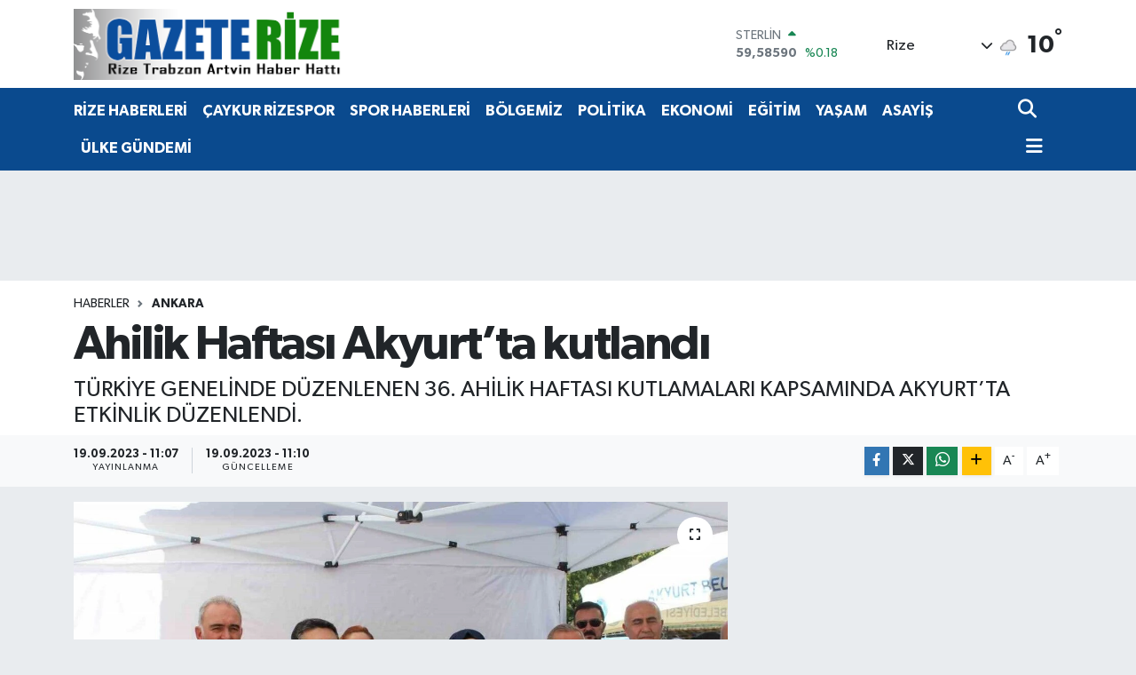

--- FILE ---
content_type: text/html; charset=UTF-8
request_url: https://www.gazeterize.com/ahilik-haftasi-akyurtta-kutlandi
body_size: 25188
content:
<!DOCTYPE html>
<html lang="tr" data-theme="flow">
<head>
<link rel="dns-prefetch" href="//www.gazeterize.com">
<link rel="dns-prefetch" href="//gazeterizecom.teimg.com">
<link rel="dns-prefetch" href="//static.tebilisim.com">
<link rel="dns-prefetch" href="//www.googletagmanager.com">
<link rel="dns-prefetch" href="//www.facebook.com">
<link rel="dns-prefetch" href="//www.twitter.com">
<link rel="dns-prefetch" href="//www.instagram.com">
<link rel="dns-prefetch" href="//www.youtube.com">
<link rel="dns-prefetch" href="//www.w3.org">
<link rel="dns-prefetch" href="//x.com">
<link rel="dns-prefetch" href="//api.whatsapp.com">
<link rel="dns-prefetch" href="//www.linkedin.com">
<link rel="dns-prefetch" href="//pinterest.com">
<link rel="dns-prefetch" href="//t.me">
<link rel="dns-prefetch" href="//pagead2.googlesyndication.com">
<link rel="dns-prefetch" href="//facebook.com">
<link rel="dns-prefetch" href="//media.api-sports.io">
<link rel="dns-prefetch" href="//www.pinterest.com">
<link rel="dns-prefetch" href="//tebilisim.com">
<link rel="dns-prefetch" href="//twitter.com">
<link rel="dns-prefetch" href="//www.google.com">
<link rel="dns-prefetch" href="//cdn.media-analytic.com">

    <meta charset="utf-8">
<title>Ahilik Haftası Akyurt’ta kutlandı - Gazete Rize / Rize Haber / Son Dakika Rize Haberleri</title>
<meta name="description" content="TÜRKİYE GENELİNDE DÜZENLENEN 36. AHİLİK HAFTASI KUTLAMALARI KAPSAMINDA AKYURT’TA ETKİNLİK DÜZENLENDİ.">
<link rel="canonical" href="https://www.gazeterize.com/ahilik-haftasi-akyurtta-kutlandi">
<meta name="viewport" content="width=device-width,initial-scale=1">
<meta name="X-UA-Compatible" content="IE=edge">
<meta name="robots" content="max-image-preview:large">
<meta name="theme-color" content="#0a4a8e">
<meta name="title" content="Ahilik Haftası Akyurt’ta kutlandı">
<meta name="articleSection" content="news">
<meta name="datePublished" content="2023-09-19T11:07:49+03:00">
<meta name="dateModified" content="2023-09-19T11:10:26+03:00">
<meta name="articleAuthor" content="İhlas Haber Ajansı">
<meta name="author" content="İhlas Haber Ajansı">
<link rel="amphtml" href="https://www.gazeterize.com/ahilik-haftasi-akyurtta-kutlandi/amp">
<meta property="og:site_name" content="Gazete Rize / Rize Haber / Rizespor Haberleri / Son Dakika Haberleri">
<meta property="og:title" content="Ahilik Haftası Akyurt’ta kutlandı">
<meta property="og:description" content="TÜRKİYE GENELİNDE DÜZENLENEN 36. AHİLİK HAFTASI KUTLAMALARI KAPSAMINDA AKYURT’TA ETKİNLİK DÜZENLENDİ.">
<meta property="og:url" content="https://www.gazeterize.com/ahilik-haftasi-akyurtta-kutlandi">
<meta property="og:image" content="https://gazeterizecom.teimg.com/gazeterize-com/uploads/2023/09/agency/iha/ahilik-haftasi-akyurtta-kutlandi.jpg">
<meta property="og:type" content="article">
<meta property="og:article:published_time" content="2023-09-19T11:07:49+03:00">
<meta property="og:article:modified_time" content="2023-09-19T11:10:26+03:00">
<meta name="twitter:card" content="summary_large_image">
<meta name="twitter:site" content="@gazeterize">
<meta name="twitter:title" content="Ahilik Haftası Akyurt’ta kutlandı">
<meta name="twitter:description" content="TÜRKİYE GENELİNDE DÜZENLENEN 36. AHİLİK HAFTASI KUTLAMALARI KAPSAMINDA AKYURT’TA ETKİNLİK DÜZENLENDİ.">
<meta name="twitter:image" content="https://gazeterizecom.teimg.com/gazeterize-com/uploads/2023/09/agency/iha/ahilik-haftasi-akyurtta-kutlandi.jpg">
<meta name="twitter:url" content="https://www.gazeterize.com/ahilik-haftasi-akyurtta-kutlandi">
<link rel="shortcut icon" type="image/x-icon" href="https://gazeterizecom.teimg.com/gazeterize-com/uploads/2023/04/ana-manset/gr.ico">
<link rel="manifest" href="https://www.gazeterize.com/manifest.json?v=6.6.4" />
<link rel="preload" href="https://static.tebilisim.com/flow/assets/css/font-awesome/fa-solid-900.woff2" as="font" type="font/woff2" crossorigin />
<link rel="preload" href="https://static.tebilisim.com/flow/assets/css/font-awesome/fa-brands-400.woff2" as="font" type="font/woff2" crossorigin />
<link rel="preload" href="https://static.tebilisim.com/flow/assets/css/weather-icons/font/weathericons-regular-webfont.woff2" as="font" type="font/woff2" crossorigin />
<link rel="preload" href="https://static.tebilisim.com/flow/vendor/te/fonts/gibson/Gibson-Bold.woff2" as="font" type="font/woff2" crossorigin />
<link rel="preload" href="https://static.tebilisim.com/flow/vendor/te/fonts/gibson/Gibson-BoldItalic.woff2" as="font" type="font/woff2" crossorigin />
<link rel="preload" href="https://static.tebilisim.com/flow/vendor/te/fonts/gibson/Gibson-Italic.woff2" as="font" type="font/woff2" crossorigin />
<link rel="preload" href="https://static.tebilisim.com/flow/vendor/te/fonts/gibson/Gibson-Light.woff2" as="font" type="font/woff2" crossorigin />
<link rel="preload" href="https://static.tebilisim.com/flow/vendor/te/fonts/gibson/Gibson-LightItalic.woff2" as="font" type="font/woff2" crossorigin />
<link rel="preload" href="https://static.tebilisim.com/flow/vendor/te/fonts/gibson/Gibson-SemiBold.woff2" as="font" type="font/woff2" crossorigin />
<link rel="preload" href="https://static.tebilisim.com/flow/vendor/te/fonts/gibson/Gibson-SemiBoldItalic.woff2" as="font" type="font/woff2" crossorigin />
<link rel="preload" href="https://static.tebilisim.com/flow/vendor/te/fonts/gibson/Gibson.woff2" as="font" type="font/woff2" crossorigin />


<link rel="preload" as="style" href="https://static.tebilisim.com/flow/vendor/te/fonts/gibson.css?v=6.6.4">
<link rel="stylesheet" href="https://static.tebilisim.com/flow/vendor/te/fonts/gibson.css?v=6.6.4">

<style>:root {
        --te-link-color: #333;
        --te-link-hover-color: #000;
        --te-font: "Gibson";
        --te-secondary-font: "Gibson";
        --te-h1-font-size: 54px;
        --te-color: #0a4a8e;
        --te-hover-color: #0a4a8e;
        --mm-ocd-width: 85%!important; /*  Mobil Menü Genişliği */
        --swiper-theme-color: var(--te-color)!important;
        --header-13-color: #ffc107;
    }</style><link rel="preload" as="style" href="https://static.tebilisim.com/flow/assets/vendor/bootstrap/css/bootstrap.min.css?v=6.6.4">
<link rel="stylesheet" href="https://static.tebilisim.com/flow/assets/vendor/bootstrap/css/bootstrap.min.css?v=6.6.4">
<link rel="preload" as="style" href="https://static.tebilisim.com/flow/assets/css/app6.6.4.min.css">
<link rel="stylesheet" href="https://static.tebilisim.com/flow/assets/css/app6.6.4.min.css">



<script type="application/ld+json">{"@context":"https:\/\/schema.org","@type":"WebSite","url":"https:\/\/www.gazeterize.com","potentialAction":{"@type":"SearchAction","target":"https:\/\/www.gazeterize.com\/arama?q={query}","query-input":"required name=query"}}</script>

<script type="application/ld+json">{"@context":"https:\/\/schema.org","@type":"NewsMediaOrganization","url":"https:\/\/www.gazeterize.com","name":"GazeteRize","logo":"https:\/\/gazeterizecom.teimg.com\/gazeterize-com\/uploads\/2024\/06\/logolar\/gazelerize-logoata-4webp.webp","sameAs":["https:\/\/www.facebook.com\/gazeterize","https:\/\/www.twitter.com\/gazeterize","https:\/\/www.youtube.com\/Gazeterize B\u00f6lgenin Sesi","https:\/\/www.instagram.com\/gazeterize"]}</script>

<script type="application/ld+json">{"@context":"https:\/\/schema.org","@graph":[{"@type":"SiteNavigationElement","name":"Ana Sayfa","url":"https:\/\/www.gazeterize.com","@id":"https:\/\/www.gazeterize.com"},{"@type":"SiteNavigationElement","name":"S\u0130YASET","url":"https:\/\/www.gazeterize.com\/siyaset","@id":"https:\/\/www.gazeterize.com\/siyaset"},{"@type":"SiteNavigationElement","name":"B\u00d6LGEM\u0130Z","url":"https:\/\/www.gazeterize.com\/bolgemiz","@id":"https:\/\/www.gazeterize.com\/bolgemiz"},{"@type":"SiteNavigationElement","name":"E\u011e\u0130T\u0130M","url":"https:\/\/www.gazeterize.com\/egitim","@id":"https:\/\/www.gazeterize.com\/egitim"},{"@type":"SiteNavigationElement","name":"K\u00dcLT\u00dcR SANAT","url":"https:\/\/www.gazeterize.com\/kultur-sanat","@id":"https:\/\/www.gazeterize.com\/kultur-sanat"},{"@type":"SiteNavigationElement","name":"YA\u015eAM","url":"https:\/\/www.gazeterize.com\/yasam","@id":"https:\/\/www.gazeterize.com\/yasam"},{"@type":"SiteNavigationElement","name":"Sa\u011fl\u0131k","url":"https:\/\/www.gazeterize.com\/saglik","@id":"https:\/\/www.gazeterize.com\/saglik"},{"@type":"SiteNavigationElement","name":"D\u00fcnya","url":"https:\/\/www.gazeterize.com\/dunya","@id":"https:\/\/www.gazeterize.com\/dunya"},{"@type":"SiteNavigationElement","name":"EKONOM\u0130","url":"https:\/\/www.gazeterize.com\/ekonomi","@id":"https:\/\/www.gazeterize.com\/ekonomi"},{"@type":"SiteNavigationElement","name":"Kad\u0131n","url":"https:\/\/www.gazeterize.com\/kadin","@id":"https:\/\/www.gazeterize.com\/kadin"},{"@type":"SiteNavigationElement","name":"SPOR HABERLER\u0130","url":"https:\/\/www.gazeterize.com\/spor-haberleri","@id":"https:\/\/www.gazeterize.com\/spor-haberleri"},{"@type":"SiteNavigationElement","name":"Otomobil","url":"https:\/\/www.gazeterize.com\/otomobil","@id":"https:\/\/www.gazeterize.com\/otomobil"},{"@type":"SiteNavigationElement","name":"TEKNOLOJ\u0130","url":"https:\/\/www.gazeterize.com\/teknoloji","@id":"https:\/\/www.gazeterize.com\/teknoloji"},{"@type":"SiteNavigationElement","name":"Asayi\u015f Haberleri","url":"https:\/\/www.gazeterize.com\/asayis","@id":"https:\/\/www.gazeterize.com\/asayis"},{"@type":"SiteNavigationElement","name":"Turizm","url":"https:\/\/www.gazeterize.com\/turizm","@id":"https:\/\/www.gazeterize.com\/turizm"},{"@type":"SiteNavigationElement","name":"\u00dcLKE G\u00dcNDEM\u0130","url":"https:\/\/www.gazeterize.com\/ulke-gundemi","@id":"https:\/\/www.gazeterize.com\/ulke-gundemi"},{"@type":"SiteNavigationElement","name":"POL\u0130T\u0130KA","url":"https:\/\/www.gazeterize.com\/politika","@id":"https:\/\/www.gazeterize.com\/politika"},{"@type":"SiteNavigationElement","name":"GENEL","url":"https:\/\/www.gazeterize.com\/genel","@id":"https:\/\/www.gazeterize.com\/genel"},{"@type":"SiteNavigationElement","name":"YEREL","url":"https:\/\/www.gazeterize.com\/yerel","@id":"https:\/\/www.gazeterize.com\/yerel"},{"@type":"SiteNavigationElement","name":"\u00c7EVRE","url":"https:\/\/www.gazeterize.com\/cevre","@id":"https:\/\/www.gazeterize.com\/cevre"},{"@type":"SiteNavigationElement","name":"MAGAZ\u0130N","url":"https:\/\/www.gazeterize.com\/magazin","@id":"https:\/\/www.gazeterize.com\/magazin"},{"@type":"SiteNavigationElement","name":"Advertising news","url":"https:\/\/www.gazeterize.com\/advertising-news","@id":"https:\/\/www.gazeterize.com\/advertising-news"},{"@type":"SiteNavigationElement","name":"G\u00dcNDEM","url":"https:\/\/www.gazeterize.com\/gundem","@id":"https:\/\/www.gazeterize.com\/gundem"},{"@type":"SiteNavigationElement","name":"SPOR","url":"https:\/\/www.gazeterize.com\/spor","@id":"https:\/\/www.gazeterize.com\/spor"},{"@type":"SiteNavigationElement","name":"\u0130NSAN","url":"https:\/\/www.gazeterize.com\/insan","@id":"https:\/\/www.gazeterize.com\/insan"},{"@type":"SiteNavigationElement","name":"Jandarma","url":"https:\/\/www.gazeterize.com\/jandarma","@id":"https:\/\/www.gazeterize.com\/jandarma"},{"@type":"SiteNavigationElement","name":"B\u00f6lge","url":"https:\/\/www.gazeterize.com\/bolge","@id":"https:\/\/www.gazeterize.com\/bolge"},{"@type":"SiteNavigationElement","name":"G\u00fcvenlik","url":"https:\/\/www.gazeterize.com\/guvenlik","@id":"https:\/\/www.gazeterize.com\/guvenlik"},{"@type":"SiteNavigationElement","name":"D\u0131\u015f Haberler","url":"https:\/\/www.gazeterize.com\/dis-haberler","@id":"https:\/\/www.gazeterize.com\/dis-haberler"},{"@type":"SiteNavigationElement","name":"Bilim Teknoloji","url":"https:\/\/www.gazeterize.com\/bilim-teknoloji","@id":"https:\/\/www.gazeterize.com\/bilim-teknoloji"},{"@type":"SiteNavigationElement","name":"Fla\u015f Haber","url":"https:\/\/www.gazeterize.com\/flas-haber","@id":"https:\/\/www.gazeterize.com\/flas-haber"},{"@type":"SiteNavigationElement","name":"English News","url":"https:\/\/www.gazeterize.com\/english-news","@id":"https:\/\/www.gazeterize.com\/english-news"},{"@type":"SiteNavigationElement","name":"Canl\u0131 Ma\u00e7","url":"https:\/\/www.gazeterize.com\/canli-mac","@id":"https:\/\/www.gazeterize.com\/canli-mac"},{"@type":"SiteNavigationElement","name":"\u0130\u015f D\u00fcnyas\u0131","url":"https:\/\/www.gazeterize.com\/is-dunyasi","@id":"https:\/\/www.gazeterize.com\/is-dunyasi"},{"@type":"SiteNavigationElement","name":"Finans","url":"https:\/\/www.gazeterize.com\/finans","@id":"https:\/\/www.gazeterize.com\/finans"},{"@type":"SiteNavigationElement","name":"HABERDE \u0130NSAN","url":"https:\/\/www.gazeterize.com\/haberde-insan","@id":"https:\/\/www.gazeterize.com\/haberde-insan"},{"@type":"SiteNavigationElement","name":"Yerel Haberler","url":"https:\/\/www.gazeterize.com\/yerel-haberler","@id":"https:\/\/www.gazeterize.com\/yerel-haberler"},{"@type":"SiteNavigationElement","name":"Gayrimenkul","url":"https:\/\/www.gazeterize.com\/gayrimenkul","@id":"https:\/\/www.gazeterize.com\/gayrimenkul"},{"@type":"SiteNavigationElement","name":"Rop\u00f6rtajlar","url":"https:\/\/www.gazeterize.com\/roportajlar","@id":"https:\/\/www.gazeterize.com\/roportajlar"},{"@type":"SiteNavigationElement","name":"Rize Haberleri","url":"https:\/\/www.gazeterize.com\/rize-haberleri","@id":"https:\/\/www.gazeterize.com\/rize-haberleri"},{"@type":"SiteNavigationElement","name":"Ke\u015ffet","url":"https:\/\/www.gazeterize.com\/kesfet","@id":"https:\/\/www.gazeterize.com\/kesfet"},{"@type":"SiteNavigationElement","name":"Asayi\u015f Haberleri","url":"https:\/\/www.gazeterize.com\/asayis-haberleri","@id":"https:\/\/www.gazeterize.com\/asayis-haberleri"},{"@type":"SiteNavigationElement","name":"Bursaspor","url":"https:\/\/www.gazeterize.com\/bursaspor","@id":"https:\/\/www.gazeterize.com\/bursaspor"},{"@type":"SiteNavigationElement","name":"Fenerbah\u00e7e","url":"https:\/\/www.gazeterize.com\/fenerbahce","@id":"https:\/\/www.gazeterize.com\/fenerbahce"},{"@type":"SiteNavigationElement","name":"Artvin Haberleri","url":"https:\/\/www.gazeterize.com\/artvin-haberleri","@id":"https:\/\/www.gazeterize.com\/artvin-haberleri"},{"@type":"SiteNavigationElement","name":"Londra","url":"https:\/\/www.gazeterize.com\/londra","@id":"https:\/\/www.gazeterize.com\/londra"},{"@type":"SiteNavigationElement","name":"\u015eam","url":"https:\/\/www.gazeterize.com\/sam","@id":"https:\/\/www.gazeterize.com\/sam"},{"@type":"SiteNavigationElement","name":"Br\u00fcksel","url":"https:\/\/www.gazeterize.com\/bruksel","@id":"https:\/\/www.gazeterize.com\/bruksel"},{"@type":"SiteNavigationElement","name":"Wash\u0131ngton","url":"https:\/\/www.gazeterize.com\/washington","@id":"https:\/\/www.gazeterize.com\/washington"},{"@type":"SiteNavigationElement","name":"St. petersburg","url":"https:\/\/www.gazeterize.com\/st-petersburg","@id":"https:\/\/www.gazeterize.com\/st-petersburg"},{"@type":"SiteNavigationElement","name":"Var\u015fova","url":"https:\/\/www.gazeterize.com\/varsova","@id":"https:\/\/www.gazeterize.com\/varsova"},{"@type":"SiteNavigationElement","name":"Budape\u015fte","url":"https:\/\/www.gazeterize.com\/budapeste","@id":"https:\/\/www.gazeterize.com\/budapeste"},{"@type":"SiteNavigationElement","name":"Moskova","url":"https:\/\/www.gazeterize.com\/moskova","@id":"https:\/\/www.gazeterize.com\/moskova"},{"@type":"SiteNavigationElement","name":"Tahran","url":"https:\/\/www.gazeterize.com\/tahran","@id":"https:\/\/www.gazeterize.com\/tahran"},{"@type":"SiteNavigationElement","name":"Berlin","url":"https:\/\/www.gazeterize.com\/berlin","@id":"https:\/\/www.gazeterize.com\/berlin"},{"@type":"SiteNavigationElement","name":"Pekin","url":"https:\/\/www.gazeterize.com\/pekin","@id":"https:\/\/www.gazeterize.com\/pekin"},{"@type":"SiteNavigationElement","name":"Madrid","url":"https:\/\/www.gazeterize.com\/madrid","@id":"https:\/\/www.gazeterize.com\/madrid"},{"@type":"SiteNavigationElement","name":"Cenin","url":"https:\/\/www.gazeterize.com\/cenin","@id":"https:\/\/www.gazeterize.com\/cenin"},{"@type":"SiteNavigationElement","name":"Texas","url":"https:\/\/www.gazeterize.com\/texas","@id":"https:\/\/www.gazeterize.com\/texas"},{"@type":"SiteNavigationElement","name":"Tel aviv","url":"https:\/\/www.gazeterize.com\/tel-aviv","@id":"https:\/\/www.gazeterize.com\/tel-aviv"},{"@type":"SiteNavigationElement","name":"Buenos a\u0131res","url":"https:\/\/www.gazeterize.com\/buenos-aires","@id":"https:\/\/www.gazeterize.com\/buenos-aires"},{"@type":"SiteNavigationElement","name":"Sidney","url":"https:\/\/www.gazeterize.com\/sidney","@id":"https:\/\/www.gazeterize.com\/sidney"},{"@type":"SiteNavigationElement","name":"Kiev","url":"https:\/\/www.gazeterize.com\/kiev","@id":"https:\/\/www.gazeterize.com\/kiev"},{"@type":"SiteNavigationElement","name":"San diego","url":"https:\/\/www.gazeterize.com\/san-diego","@id":"https:\/\/www.gazeterize.com\/san-diego"},{"@type":"SiteNavigationElement","name":"Pyongyang","url":"https:\/\/www.gazeterize.com\/pyongyang","@id":"https:\/\/www.gazeterize.com\/pyongyang"},{"@type":"SiteNavigationElement","name":"Oslo","url":"https:\/\/www.gazeterize.com\/oslo","@id":"https:\/\/www.gazeterize.com\/oslo"},{"@type":"SiteNavigationElement","name":"Cannes","url":"https:\/\/www.gazeterize.com\/cannes","@id":"https:\/\/www.gazeterize.com\/cannes"},{"@type":"SiteNavigationElement","name":"Bangkok","url":"https:\/\/www.gazeterize.com\/bangkok","@id":"https:\/\/www.gazeterize.com\/bangkok"},{"@type":"SiteNavigationElement","name":"Hamburg","url":"https:\/\/www.gazeterize.com\/hamburg","@id":"https:\/\/www.gazeterize.com\/hamburg"},{"@type":"SiteNavigationElement","name":"Z\u00fcrih","url":"https:\/\/www.gazeterize.com\/zurih","@id":"https:\/\/www.gazeterize.com\/zurih"},{"@type":"SiteNavigationElement","name":"Gazze","url":"https:\/\/www.gazeterize.com\/gazze","@id":"https:\/\/www.gazeterize.com\/gazze"},{"@type":"SiteNavigationElement","name":"Karakas","url":"https:\/\/www.gazeterize.com\/karakas","@id":"https:\/\/www.gazeterize.com\/karakas"},{"@type":"SiteNavigationElement","name":"Yeni delhi","url":"https:\/\/www.gazeterize.com\/yeni-delhi","@id":"https:\/\/www.gazeterize.com\/yeni-delhi"},{"@type":"SiteNavigationElement","name":"Kuala lumpur","url":"https:\/\/www.gazeterize.com\/kuala-lumpur","@id":"https:\/\/www.gazeterize.com\/kuala-lumpur"},{"@type":"SiteNavigationElement","name":"Riyad","url":"https:\/\/www.gazeterize.com\/riyad","@id":"https:\/\/www.gazeterize.com\/riyad"},{"@type":"SiteNavigationElement","name":"Liverpool","url":"https:\/\/www.gazeterize.com\/liverpool","@id":"https:\/\/www.gazeterize.com\/liverpool"},{"@type":"SiteNavigationElement","name":"Ottawa","url":"https:\/\/www.gazeterize.com\/ottawa","@id":"https:\/\/www.gazeterize.com\/ottawa"},{"@type":"SiteNavigationElement","name":"\u0130smay\u0131ll\u0131","url":"https:\/\/www.gazeterize.com\/ismayilli","@id":"https:\/\/www.gazeterize.com\/ismayilli"},{"@type":"SiteNavigationElement","name":"Katmandu","url":"https:\/\/www.gazeterize.com\/katmandu","@id":"https:\/\/www.gazeterize.com\/katmandu"},{"@type":"SiteNavigationElement","name":"Lahor","url":"https:\/\/www.gazeterize.com\/lahor","@id":"https:\/\/www.gazeterize.com\/lahor"},{"@type":"SiteNavigationElement","name":"La\u00e7\u0131n","url":"https:\/\/www.gazeterize.com\/lacin","@id":"https:\/\/www.gazeterize.com\/lacin"},{"@type":"SiteNavigationElement","name":"Halep","url":"https:\/\/www.gazeterize.com\/halep","@id":"https:\/\/www.gazeterize.com\/halep"},{"@type":"SiteNavigationElement","name":"Jakarta","url":"https:\/\/www.gazeterize.com\/jakarta","@id":"https:\/\/www.gazeterize.com\/jakarta"},{"@type":"SiteNavigationElement","name":"Boston","url":"https:\/\/www.gazeterize.com\/boston","@id":"https:\/\/www.gazeterize.com\/boston"},{"@type":"SiteNavigationElement","name":"Zagreb","url":"https:\/\/www.gazeterize.com\/zagreb","@id":"https:\/\/www.gazeterize.com\/zagreb"},{"@type":"SiteNavigationElement","name":"Seul","url":"https:\/\/www.gazeterize.com\/seul","@id":"https:\/\/www.gazeterize.com\/seul"},{"@type":"SiteNavigationElement","name":"Singapur","url":"https:\/\/www.gazeterize.com\/singapur","@id":"https:\/\/www.gazeterize.com\/singapur"},{"@type":"SiteNavigationElement","name":"Prizren","url":"https:\/\/www.gazeterize.com\/prizren","@id":"https:\/\/www.gazeterize.com\/prizren"},{"@type":"SiteNavigationElement","name":"Colorado","url":"https:\/\/www.gazeterize.com\/colorado","@id":"https:\/\/www.gazeterize.com\/colorado"},{"@type":"SiteNavigationElement","name":"V\u0131ln\u0131us","url":"https:\/\/www.gazeterize.com\/vilnius","@id":"https:\/\/www.gazeterize.com\/vilnius"},{"@type":"SiteNavigationElement","name":"Sicilya","url":"https:\/\/www.gazeterize.com\/sicilya","@id":"https:\/\/www.gazeterize.com\/sicilya"},{"@type":"SiteNavigationElement","name":"Amsterdam","url":"https:\/\/www.gazeterize.com\/amsterdam","@id":"https:\/\/www.gazeterize.com\/amsterdam"},{"@type":"SiteNavigationElement","name":"K\u0131r\u0131m","url":"https:\/\/www.gazeterize.com\/kirim","@id":"https:\/\/www.gazeterize.com\/kirim"},{"@type":"SiteNavigationElement","name":"Cenevre","url":"https:\/\/www.gazeterize.com\/cenevre","@id":"https:\/\/www.gazeterize.com\/cenevre"},{"@type":"SiteNavigationElement","name":"K\u00f6ln","url":"https:\/\/www.gazeterize.com\/koln","@id":"https:\/\/www.gazeterize.com\/koln"},{"@type":"SiteNavigationElement","name":"Kara\u00e7i","url":"https:\/\/www.gazeterize.com\/karaci","@id":"https:\/\/www.gazeterize.com\/karaci"},{"@type":"SiteNavigationElement","name":"Abuja","url":"https:\/\/www.gazeterize.com\/abuja","@id":"https:\/\/www.gazeterize.com\/abuja"},{"@type":"SiteNavigationElement","name":"\u00c7ernihiv","url":"https:\/\/www.gazeterize.com\/cernihiv","@id":"https:\/\/www.gazeterize.com\/cernihiv"},{"@type":"SiteNavigationElement","name":"Kud\u00fcs","url":"https:\/\/www.gazeterize.com\/kudus","@id":"https:\/\/www.gazeterize.com\/kudus"},{"@type":"SiteNavigationElement","name":"Erivan","url":"https:\/\/www.gazeterize.com\/erivan","@id":"https:\/\/www.gazeterize.com\/erivan"},{"@type":"SiteNavigationElement","name":"Dera","url":"https:\/\/www.gazeterize.com\/dera","@id":"https:\/\/www.gazeterize.com\/dera"},{"@type":"SiteNavigationElement","name":"Guatemala","url":"https:\/\/www.gazeterize.com\/guatemala","@id":"https:\/\/www.gazeterize.com\/guatemala"},{"@type":"SiteNavigationElement","name":"Connect\u0131cut","url":"https:\/\/www.gazeterize.com\/connecticut","@id":"https:\/\/www.gazeterize.com\/connecticut"},{"@type":"SiteNavigationElement","name":"Harkov","url":"https:\/\/www.gazeterize.com\/harkov","@id":"https:\/\/www.gazeterize.com\/harkov"},{"@type":"SiteNavigationElement","name":"Bogota","url":"https:\/\/www.gazeterize.com\/bogota","@id":"https:\/\/www.gazeterize.com\/bogota"},{"@type":"SiteNavigationElement","name":"Tennessee","url":"https:\/\/www.gazeterize.com\/tennessee","@id":"https:\/\/www.gazeterize.com\/tennessee"},{"@type":"SiteNavigationElement","name":"Los angeles","url":"https:\/\/www.gazeterize.com\/los-angeles","@id":"https:\/\/www.gazeterize.com\/los-angeles"},{"@type":"SiteNavigationElement","name":"Carol\u0131na","url":"https:\/\/www.gazeterize.com\/carolina","@id":"https:\/\/www.gazeterize.com\/carolina"},{"@type":"SiteNavigationElement","name":"Graz","url":"https:\/\/www.gazeterize.com\/graz","@id":"https:\/\/www.gazeterize.com\/graz"},{"@type":"SiteNavigationElement","name":"Abu dabi","url":"https:\/\/www.gazeterize.com\/abu-dabi","@id":"https:\/\/www.gazeterize.com\/abu-dabi"},{"@type":"SiteNavigationElement","name":"Bras\u0131l\u0131a","url":"https:\/\/www.gazeterize.com\/brasilia","@id":"https:\/\/www.gazeterize.com\/brasilia"},{"@type":"SiteNavigationElement","name":"Kuzey carol\u0131na","url":"https:\/\/www.gazeterize.com\/kuzey-carolina","@id":"https:\/\/www.gazeterize.com\/kuzey-carolina"},{"@type":"SiteNavigationElement","name":"Dakar","url":"https:\/\/www.gazeterize.com\/dakar","@id":"https:\/\/www.gazeterize.com\/dakar"},{"@type":"SiteNavigationElement","name":"Medine","url":"https:\/\/www.gazeterize.com\/medine","@id":"https:\/\/www.gazeterize.com\/medine"},{"@type":"SiteNavigationElement","name":"Astana","url":"https:\/\/www.gazeterize.com\/astana","@id":"https:\/\/www.gazeterize.com\/astana"},{"@type":"SiteNavigationElement","name":"Gazze \u015feridi","url":"https:\/\/www.gazeterize.com\/gazze-seridi","@id":"https:\/\/www.gazeterize.com\/gazze-seridi"},{"@type":"SiteNavigationElement","name":"Milano","url":"https:\/\/www.gazeterize.com\/milano","@id":"https:\/\/www.gazeterize.com\/milano"},{"@type":"SiteNavigationElement","name":"Kahire","url":"https:\/\/www.gazeterize.com\/kahire","@id":"https:\/\/www.gazeterize.com\/kahire"},{"@type":"SiteNavigationElement","name":"Gr\u00f6nland","url":"https:\/\/www.gazeterize.com\/gronland","@id":"https:\/\/www.gazeterize.com\/gronland"},{"@type":"SiteNavigationElement","name":"\u015eu\u015fa","url":"https:\/\/www.gazeterize.com\/susa","@id":"https:\/\/www.gazeterize.com\/susa"},{"@type":"SiteNavigationElement","name":"\u0130sfahan","url":"https:\/\/www.gazeterize.com\/isfahan","@id":"https:\/\/www.gazeterize.com\/isfahan"},{"@type":"SiteNavigationElement","name":"Ba\u011fdat","url":"https:\/\/www.gazeterize.com\/bagdat","@id":"https:\/\/www.gazeterize.com\/bagdat"},{"@type":"SiteNavigationElement","name":"Tiran","url":"https:\/\/www.gazeterize.com\/tiran","@id":"https:\/\/www.gazeterize.com\/tiran"},{"@type":"SiteNavigationElement","name":"Alberta","url":"https:\/\/www.gazeterize.com\/alberta","@id":"https:\/\/www.gazeterize.com\/alberta"},{"@type":"SiteNavigationElement","name":"Strasbourg","url":"https:\/\/www.gazeterize.com\/strasbourg","@id":"https:\/\/www.gazeterize.com\/strasbourg"},{"@type":"SiteNavigationElement","name":"Necef","url":"https:\/\/www.gazeterize.com\/necef","@id":"https:\/\/www.gazeterize.com\/necef"},{"@type":"SiteNavigationElement","name":"Beer\u015feba","url":"https:\/\/www.gazeterize.com\/beerseba","@id":"https:\/\/www.gazeterize.com\/beerseba"},{"@type":"SiteNavigationElement","name":"New jersey","url":"https:\/\/www.gazeterize.com\/new-jersey","@id":"https:\/\/www.gazeterize.com\/new-jersey"},{"@type":"SiteNavigationElement","name":"\u0130slamabad","url":"https:\/\/www.gazeterize.com\/islamabad","@id":"https:\/\/www.gazeterize.com\/islamabad"},{"@type":"SiteNavigationElement","name":"Vatikan","url":"https:\/\/www.gazeterize.com\/vatikan","@id":"https:\/\/www.gazeterize.com\/vatikan"},{"@type":"SiteNavigationElement","name":"Erbil","url":"https:\/\/www.gazeterize.com\/erbil","@id":"https:\/\/www.gazeterize.com\/erbil"},{"@type":"SiteNavigationElement","name":"Viyana","url":"https:\/\/www.gazeterize.com\/viyana","@id":"https:\/\/www.gazeterize.com\/viyana"},{"@type":"SiteNavigationElement","name":"Belgrad","url":"https:\/\/www.gazeterize.com\/belgrad","@id":"https:\/\/www.gazeterize.com\/belgrad"},{"@type":"SiteNavigationElement","name":"Atina","url":"https:\/\/www.gazeterize.com\/atina","@id":"https:\/\/www.gazeterize.com\/atina"},{"@type":"SiteNavigationElement","name":"Girne","url":"https:\/\/www.gazeterize.com\/girne","@id":"https:\/\/www.gazeterize.com\/girne"},{"@type":"SiteNavigationElement","name":"Lahey","url":"https:\/\/www.gazeterize.com\/lahey","@id":"https:\/\/www.gazeterize.com\/lahey"},{"@type":"SiteNavigationElement","name":"Medellin","url":"https:\/\/www.gazeterize.com\/medellin","@id":"https:\/\/www.gazeterize.com\/medellin"},{"@type":"SiteNavigationElement","name":"Nairobi","url":"https:\/\/www.gazeterize.com\/nairobi","@id":"https:\/\/www.gazeterize.com\/nairobi"},{"@type":"SiteNavigationElement","name":"Venedik","url":"https:\/\/www.gazeterize.com\/venedik","@id":"https:\/\/www.gazeterize.com\/venedik"},{"@type":"SiteNavigationElement","name":"Sak\u0131z","url":"https:\/\/www.gazeterize.com\/sakiz","@id":"https:\/\/www.gazeterize.com\/sakiz"},{"@type":"SiteNavigationElement","name":"Dublin","url":"https:\/\/www.gazeterize.com\/dublin","@id":"https:\/\/www.gazeterize.com\/dublin"},{"@type":"SiteNavigationElement","name":"Odessa","url":"https:\/\/www.gazeterize.com\/odessa","@id":"https:\/\/www.gazeterize.com\/odessa"},{"@type":"SiteNavigationElement","name":"Santiago","url":"https:\/\/www.gazeterize.com\/santiago","@id":"https:\/\/www.gazeterize.com\/santiago"},{"@type":"SiteNavigationElement","name":"Rabat","url":"https:\/\/www.gazeterize.com\/rabat","@id":"https:\/\/www.gazeterize.com\/rabat"},{"@type":"SiteNavigationElement","name":"Bat\u0131 \u015feria","url":"https:\/\/www.gazeterize.com\/bati-seria","@id":"https:\/\/www.gazeterize.com\/bati-seria"},{"@type":"SiteNavigationElement","name":"Idaho","url":"https:\/\/www.gazeterize.com\/idaho","@id":"https:\/\/www.gazeterize.com\/idaho"},{"@type":"SiteNavigationElement","name":"Bi\u015fkek","url":"https:\/\/www.gazeterize.com\/biskek","@id":"https:\/\/www.gazeterize.com\/biskek"},{"@type":"SiteNavigationElement","name":"Torino","url":"https:\/\/www.gazeterize.com\/torino","@id":"https:\/\/www.gazeterize.com\/torino"},{"@type":"SiteNavigationElement","name":"L\u0131ege","url":"https:\/\/www.gazeterize.com\/liege","@id":"https:\/\/www.gazeterize.com\/liege"},{"@type":"SiteNavigationElement","name":"Canberra","url":"https:\/\/www.gazeterize.com\/canberra","@id":"https:\/\/www.gazeterize.com\/canberra"},{"@type":"SiteNavigationElement","name":"Java","url":"https:\/\/www.gazeterize.com\/java","@id":"https:\/\/www.gazeterize.com\/java"},{"@type":"SiteNavigationElement","name":"Fuzuli","url":"https:\/\/www.gazeterize.com\/fuzuli","@id":"https:\/\/www.gazeterize.com\/fuzuli"},{"@type":"SiteNavigationElement","name":"Hankendi","url":"https:\/\/www.gazeterize.com\/hankendi","@id":"https:\/\/www.gazeterize.com\/hankendi"},{"@type":"SiteNavigationElement","name":"California","url":"https:\/\/www.gazeterize.com\/california","@id":"https:\/\/www.gazeterize.com\/california"},{"@type":"SiteNavigationElement","name":"Lazkiye","url":"https:\/\/www.gazeterize.com\/lazkiye","@id":"https:\/\/www.gazeterize.com\/lazkiye"},{"@type":"SiteNavigationElement","name":"Saraybosna","url":"https:\/\/www.gazeterize.com\/saraybosna","@id":"https:\/\/www.gazeterize.com\/saraybosna"},{"@type":"SiteNavigationElement","name":"\u00dcsk\u00fcp","url":"https:\/\/www.gazeterize.com\/uskup","@id":"https:\/\/www.gazeterize.com\/uskup"},{"@type":"SiteNavigationElement","name":"Duisburg","url":"https:\/\/www.gazeterize.com\/duisburg","@id":"https:\/\/www.gazeterize.com\/duisburg"},{"@type":"SiteNavigationElement","name":"Taipei","url":"https:\/\/www.gazeterize.com\/taipei","@id":"https:\/\/www.gazeterize.com\/taipei"},{"@type":"SiteNavigationElement","name":"R\u0131o de jane\u0131ro","url":"https:\/\/www.gazeterize.com\/rio-de-janeiro","@id":"https:\/\/www.gazeterize.com\/rio-de-janeiro"},{"@type":"SiteNavigationElement","name":"Bratislava","url":"https:\/\/www.gazeterize.com\/bratislava","@id":"https:\/\/www.gazeterize.com\/bratislava"},{"@type":"SiteNavigationElement","name":"Barselona","url":"https:\/\/www.gazeterize.com\/barselona","@id":"https:\/\/www.gazeterize.com\/barselona"},{"@type":"SiteNavigationElement","name":"Marsilya","url":"https:\/\/www.gazeterize.com\/marsilya","@id":"https:\/\/www.gazeterize.com\/marsilya"},{"@type":"SiteNavigationElement","name":"Srebrenitsa","url":"https:\/\/www.gazeterize.com\/srebrenitsa","@id":"https:\/\/www.gazeterize.com\/srebrenitsa"},{"@type":"SiteNavigationElement","name":"S\u00fcleymaniye","url":"https:\/\/www.gazeterize.com\/suleymaniye","@id":"https:\/\/www.gazeterize.com\/suleymaniye"},{"@type":"SiteNavigationElement","name":"V\u0131rg\u0131n\u0131a","url":"https:\/\/www.gazeterize.com\/virginia","@id":"https:\/\/www.gazeterize.com\/virginia"},{"@type":"SiteNavigationElement","name":"Zaragoza","url":"https:\/\/www.gazeterize.com\/zaragoza","@id":"https:\/\/www.gazeterize.com\/zaragoza"},{"@type":"SiteNavigationElement","name":"Brdo","url":"https:\/\/www.gazeterize.com\/brdo","@id":"https:\/\/www.gazeterize.com\/brdo"},{"@type":"SiteNavigationElement","name":"Lyublyana","url":"https:\/\/www.gazeterize.com\/lyublyana","@id":"https:\/\/www.gazeterize.com\/lyublyana"},{"@type":"SiteNavigationElement","name":"Maskat","url":"https:\/\/www.gazeterize.com\/maskat","@id":"https:\/\/www.gazeterize.com\/maskat"},{"@type":"SiteNavigationElement","name":"Massachusetts","url":"https:\/\/www.gazeterize.com\/massachusetts","@id":"https:\/\/www.gazeterize.com\/massachusetts"},{"@type":"SiteNavigationElement","name":"Hartum","url":"https:\/\/www.gazeterize.com\/hartum","@id":"https:\/\/www.gazeterize.com\/hartum"},{"@type":"SiteNavigationElement","name":"S\u00fcveyda","url":"https:\/\/www.gazeterize.com\/suveyda","@id":"https:\/\/www.gazeterize.com\/suveyda"},{"@type":"SiteNavigationElement","name":"Reykjavik","url":"https:\/\/www.gazeterize.com\/reykjavik","@id":"https:\/\/www.gazeterize.com\/reykjavik"},{"@type":"SiteNavigationElement","name":"Musul","url":"https:\/\/www.gazeterize.com\/musul","@id":"https:\/\/www.gazeterize.com\/musul"},{"@type":"SiteNavigationElement","name":"Tiflis","url":"https:\/\/www.gazeterize.com\/tiflis","@id":"https:\/\/www.gazeterize.com\/tiflis"},{"@type":"SiteNavigationElement","name":"Hong kong","url":"https:\/\/www.gazeterize.com\/hong-kong","@id":"https:\/\/www.gazeterize.com\/hong-kong"},{"@type":"SiteNavigationElement","name":"Tunus","url":"https:\/\/www.gazeterize.com\/tunus","@id":"https:\/\/www.gazeterize.com\/tunus"},{"@type":"SiteNavigationElement","name":"So\u00e7i","url":"https:\/\/www.gazeterize.com\/soci","@id":"https:\/\/www.gazeterize.com\/soci"},{"@type":"SiteNavigationElement","name":"Flor\u0131da","url":"https:\/\/www.gazeterize.com\/florida","@id":"https:\/\/www.gazeterize.com\/florida"},{"@type":"SiteNavigationElement","name":"Lodz","url":"https:\/\/www.gazeterize.com\/lodz","@id":"https:\/\/www.gazeterize.com\/lodz"},{"@type":"SiteNavigationElement","name":"Glasgow","url":"https:\/\/www.gazeterize.com\/glasgow","@id":"https:\/\/www.gazeterize.com\/glasgow"},{"@type":"SiteNavigationElement","name":"A\u015fdod","url":"https:\/\/www.gazeterize.com\/asdod","@id":"https:\/\/www.gazeterize.com\/asdod"},{"@type":"SiteNavigationElement","name":"Stockholm","url":"https:\/\/www.gazeterize.com\/stockholm","@id":"https:\/\/www.gazeterize.com\/stockholm"},{"@type":"SiteNavigationElement","name":"Zaporijya","url":"https:\/\/www.gazeterize.com\/zaporijya","@id":"https:\/\/www.gazeterize.com\/zaporijya"},{"@type":"SiteNavigationElement","name":"Yekater\u0131nburg","url":"https:\/\/www.gazeterize.com\/yekaterinburg","@id":"https:\/\/www.gazeterize.com\/yekaterinburg"},{"@type":"SiteNavigationElement","name":"Yangon","url":"https:\/\/www.gazeterize.com\/yangon","@id":"https:\/\/www.gazeterize.com\/yangon"},{"@type":"SiteNavigationElement","name":"Minnesota","url":"https:\/\/www.gazeterize.com\/minnesota","@id":"https:\/\/www.gazeterize.com\/minnesota"},{"@type":"SiteNavigationElement","name":"Lizbon","url":"https:\/\/www.gazeterize.com\/lizbon","@id":"https:\/\/www.gazeterize.com\/lizbon"},{"@type":"SiteNavigationElement","name":"Qu\u0131to","url":"https:\/\/www.gazeterize.com\/quito","@id":"https:\/\/www.gazeterize.com\/quito"},{"@type":"SiteNavigationElement","name":"Helsinki","url":"https:\/\/www.gazeterize.com\/helsinki","@id":"https:\/\/www.gazeterize.com\/helsinki"},{"@type":"SiteNavigationElement","name":"Pennsylvan\u0131a","url":"https:\/\/www.gazeterize.com\/pennsylvania","@id":"https:\/\/www.gazeterize.com\/pennsylvania"},{"@type":"SiteNavigationElement","name":"Johannesburg","url":"https:\/\/www.gazeterize.com\/johannesburg","@id":"https:\/\/www.gazeterize.com\/johannesburg"},{"@type":"SiteNavigationElement","name":"Hirosima","url":"https:\/\/www.gazeterize.com\/hirosima","@id":"https:\/\/www.gazeterize.com\/hirosima"},{"@type":"SiteNavigationElement","name":"Phnom penh","url":"https:\/\/www.gazeterize.com\/phnom-penh","@id":"https:\/\/www.gazeterize.com\/phnom-penh"},{"@type":"SiteNavigationElement","name":"El alameyn","url":"https:\/\/www.gazeterize.com\/el-alameyn","@id":"https:\/\/www.gazeterize.com\/el-alameyn"},{"@type":"SiteNavigationElement","name":"Santorini","url":"https:\/\/www.gazeterize.com\/santorini","@id":"https:\/\/www.gazeterize.com\/santorini"},{"@type":"SiteNavigationElement","name":"Doha","url":"https:\/\/www.gazeterize.com\/doha","@id":"https:\/\/www.gazeterize.com\/doha"},{"@type":"SiteNavigationElement","name":"GazeteRize-rize haberleri rize haber","url":"https:\/\/www.gazeterize.com\/gazeterize-rize-haberleri-rize-haber","@id":"https:\/\/www.gazeterize.com\/gazeterize-rize-haberleri-rize-haber"},{"@type":"SiteNavigationElement","name":"G\u0130ZL\u0130L\u0130K POL\u0130T\u0130KASI","url":"https:\/\/www.gazeterize.com\/gizlilik-politikasi","@id":"https:\/\/www.gazeterize.com\/gizlilik-politikasi"},{"@type":"SiteNavigationElement","name":"\u0130leti\u015fim","url":"https:\/\/www.gazeterize.com\/iletisim","@id":"https:\/\/www.gazeterize.com\/iletisim"},{"@type":"SiteNavigationElement","name":"Gizlilik S\u00f6zle\u015fmesi","url":"https:\/\/www.gazeterize.com\/gizlilik-sozlesmesi","@id":"https:\/\/www.gazeterize.com\/gizlilik-sozlesmesi"},{"@type":"SiteNavigationElement","name":"Yazarlar","url":"https:\/\/www.gazeterize.com\/yazarlar","@id":"https:\/\/www.gazeterize.com\/yazarlar"},{"@type":"SiteNavigationElement","name":"Foto Galeri","url":"https:\/\/www.gazeterize.com\/foto-galeri","@id":"https:\/\/www.gazeterize.com\/foto-galeri"},{"@type":"SiteNavigationElement","name":"Video Galeri","url":"https:\/\/www.gazeterize.com\/video","@id":"https:\/\/www.gazeterize.com\/video"},{"@type":"SiteNavigationElement","name":"Biyografiler","url":"https:\/\/www.gazeterize.com\/biyografi","@id":"https:\/\/www.gazeterize.com\/biyografi"},{"@type":"SiteNavigationElement","name":"R\u00f6portajlar","url":"https:\/\/www.gazeterize.com\/roportaj","@id":"https:\/\/www.gazeterize.com\/roportaj"},{"@type":"SiteNavigationElement","name":"Anketler","url":"https:\/\/www.gazeterize.com\/anketler","@id":"https:\/\/www.gazeterize.com\/anketler"},{"@type":"SiteNavigationElement","name":"Merkez Bug\u00fcn, Yar\u0131n ve 1 Haftal\u0131k Hava Durumu Tahmini","url":"https:\/\/www.gazeterize.com\/merkez-hava-durumu","@id":"https:\/\/www.gazeterize.com\/merkez-hava-durumu"},{"@type":"SiteNavigationElement","name":"Merkez Namaz Vakitleri","url":"https:\/\/www.gazeterize.com\/merkez-namaz-vakitleri","@id":"https:\/\/www.gazeterize.com\/merkez-namaz-vakitleri"},{"@type":"SiteNavigationElement","name":"Puan Durumu ve Fikst\u00fcr","url":"https:\/\/www.gazeterize.com\/futbol\/super-lig-puan-durumu-ve-fikstur","@id":"https:\/\/www.gazeterize.com\/futbol\/super-lig-puan-durumu-ve-fikstur"}]}</script>

<script type="application/ld+json">{"@context":"https:\/\/schema.org","@type":"BreadcrumbList","itemListElement":[{"@type":"ListItem","position":1,"item":{"@type":"Thing","@id":"https:\/\/www.gazeterize.com","name":"Haberler"}}]}</script>
<script type="application/ld+json">{"@context":"https:\/\/schema.org","@type":"NewsArticle","headline":"Ahilik Haftas\u0131 Akyurt\u2019ta kutland\u0131","articleSection":"Ankara","dateCreated":"2023-09-19T11:07:49+03:00","datePublished":"2023-09-19T11:07:49+03:00","dateModified":"2023-09-19T11:10:26+03:00","wordCount":261,"genre":"news","mainEntityOfPage":{"@type":"WebPage","@id":"https:\/\/www.gazeterize.com\/ahilik-haftasi-akyurtta-kutlandi"},"articleBody":"<p>Akyurt\u2019ta 36. Ahilik Haftas\u0131 d\u00fczenlenen etkinlikle kutland\u0131.\n<\/p><p>Cumhuriyet Meydan\u0131\u2019ndaki kutlama, sayg\u0131 duru\u015fu ve \u0130stiklal Mar\u015f\u0131\u2019n\u0131n okunmas\u0131 ile ba\u015flad\u0131. Ard\u0131ndan \u00f6\u011frenciler Ahilik Haftas\u0131 hakk\u0131nda \u015fiirler okuyarak, hep birlikte Ahilik yemini edildi. Ankara Kul\u00fcb\u00fc Akyurt \u015eubesi seymenleri ile Akyurt Belediyesi Mehteran Tak\u0131m\u0131 da sahnedeki yerini alarak vatanda\u015flara g\u00fczel anlar ya\u015fatt\u0131. Dualar\u0131n okunmas\u0131n\u0131n ard\u0131ndan Belediye Ba\u015fkan\u0131 Hilal Ay\u0131k ile Kaymakam Mehmet Tun\u00e7, Akyurt Mesleki ve Teknik Anadolu Lisesi \u00f6\u011frencilerinin a\u00e7t\u0131\u011f\u0131 standartlarda yapm\u0131\u015f olduklar\u0131 \u00e7al\u0131\u015fmalar\u0131 inceledi.\n<\/p><p>Akyurt Belediye Ba\u015fkan\u0131 Hilal Ay\u0131k, \u201cEtkinli\u011fimizin ama\u00e7lar\u0131ndan birisi tabii ki bir araya gelmek, payla\u015fmak, o tencerenin ba\u015f\u0131na ge\u00e7mek, birbirimizle dayan\u0131\u015fma i\u00e7erisinde hareket etmek. Fakat her \u015feyden \u00f6nce Ahilik k\u00fclt\u00fcr\u00fcn\u00fcn de alt\u0131n\u0131 \u00e7izmek. Bu bizim \u00e7ok \u00f6nemli de\u011ferlerimizden birisi, Anadolu\u2019nun en \u00f6nemli de\u011ferlerinden birisi diyebiliriz. Bug\u00fcn bakt\u0131\u011f\u0131m\u0131zda iyi insan olman\u0131n temelinde de, iyi bir esnaf olman\u0131n temelinde de, t\u00fcccar olman\u0131n temelinde de yine ayn\u0131 de\u011ferler yat\u0131yor. Asl\u0131nda k\u0131saca biz kendi maneviyat\u0131m\u0131za dayal\u0131 de\u011ferlerimize sahip \u00e7\u0131karsak genel olarak hayat\u0131m\u0131zda pek \u00e7ok konuyu da \u00e7\u00f6zeriz diye d\u00fc\u015f\u00fcn\u00fcyorum\u201d dedi.\n<\/p><p>Ba\u015fkan Ay\u0131k, meslek lisesi \u00f6\u011frencilerinin kat\u0131l\u0131m\u0131yla etkinli\u011fi d\u00fczenlediklerini belirterek, \u201cAhilik k\u00fclt\u00fcr\u00fcn\u00fc ya\u015fatacak olan gen\u00e7lerimiz, meslek liseli gen\u00e7lerimiz. Her birisi uzmanla\u015ft\u0131klar\u0131 alanda en iyisi olmak i\u00e7in m\u00fccadele edecekler\u201d diye konu\u015ftu.\n<\/p>","description":"T\u00dcRK\u0130YE GENEL\u0130NDE D\u00dcZENLENEN 36. AH\u0130L\u0130K HAFTASI KUTLAMALARI KAPSAMINDA AKYURT\u2019TA ETK\u0130NL\u0130K D\u00dcZENLEND\u0130.","inLanguage":"tr-TR","keywords":[],"image":{"@type":"ImageObject","url":"https:\/\/gazeterizecom.teimg.com\/crop\/1280x720\/gazeterize-com\/uploads\/2023\/09\/agency\/iha\/ahilik-haftasi-akyurtta-kutlandi.jpg","width":"1280","height":"720","caption":"Ahilik Haftas\u0131 Akyurt\u2019ta kutland\u0131"},"publishingPrinciples":"https:\/\/www.gazeterize.com\/gizlilik-sozlesmesi","isFamilyFriendly":"http:\/\/schema.org\/True","isAccessibleForFree":"http:\/\/schema.org\/True","publisher":{"@type":"Organization","name":"GazeteRize","image":"https:\/\/gazeterizecom.teimg.com\/gazeterize-com\/uploads\/2024\/06\/logolar\/gazelerize-logoata-4webp.webp","logo":{"@type":"ImageObject","url":"https:\/\/gazeterizecom.teimg.com\/gazeterize-com\/uploads\/2024\/06\/logolar\/gazelerize-logoata-4webp.webp","width":"640","height":"375"}},"author":{"@type":"Person","name":"Haber Merkezi","honorificPrefix":"","jobTitle":"","url":null}}</script>









<script async data-cfasync="false"
	src="https://www.googletagmanager.com/gtag/js?id=G-92ND8E2L8Z"></script>
<script data-cfasync="false">
	window.dataLayer = window.dataLayer || [];
	  function gtag(){dataLayer.push(arguments);}
	  gtag('js', new Date());
	  gtag('config', 'G-92ND8E2L8Z');
</script>




</head>




<body class="d-flex flex-column min-vh-100">

    
    

    <header class="header-1">
    <nav class="top-header navbar navbar-expand-lg navbar-light shadow-sm bg-white py-1">
        <div class="container">
                            <a class="navbar-brand me-0" href="/" title="Gazete Rize / Rize Haber / Rizespor Haberleri / Son Dakika Haberleri">
                <img src="https://gazeterizecom.teimg.com/gazeterize-com/uploads/2024/06/logolar/gazelerize-logoata-4webp.webp" alt="Gazete Rize / Rize Haber / Rizespor Haberleri / Son Dakika Haberleri" width="400" height="40" class="light-mode img-fluid flow-logo">
<img src="https://gazeterizecom.teimg.com/gazeterize-com/uploads/2024/06/logolar/gazelerize-logoata-4webp.webp" alt="Gazete Rize / Rize Haber / Rizespor Haberleri / Son Dakika Haberleri" width="400" height="40" class="dark-mode img-fluid flow-logo d-none">

            </a>
                                    <div class="header-widgets d-lg-flex justify-content-end align-items-center d-none">
                <div class="position-relative overflow-hidden" style="height: 40px;">
                    <!-- PİYASALAR -->
        <div class="newsticker mini">
        <ul class="newsticker__h4 list-unstyled text-secondary" data-header="1">
            <li class="newsticker__item col dolar">
                <div>DOLAR <span class="text-success"><i class="fa fa-caret-up ms-1"></i></span> </div>
                <div class="fw-bold mb-0 d-inline-block">43,48890</div>
                <span class="d-inline-block ms-2 text-success">%0.02</span>
            </li>
            <li class="newsticker__item col euro">
                <div>EURO <span class="text-success"><i class="fa fa-caret-up ms-1"></i></span> </div>
                <div class="fw-bold mb-0 d-inline-block">51,42950</div><span
                    class="d-inline-block ms-2 text-success">%0.23</span>
            </li>
            <li class="newsticker__item col sterlin">
                <div>STERLİN <span class="text-success"><i class="fa fa-caret-up ms-1"></i></span> </div>
                <div class="fw-bold mb-0 d-inline-block">59,58590</div><span
                    class="d-inline-block ms-2 text-success">%0.18</span>
            </li>
            <li class="newsticker__item col altin">
                <div>G.ALTIN <span class="text-success"><i class="fa fa-caret-up ms-1"></i></span> </div>
                <div class="fw-bold mb-0 d-inline-block">6909,22000</div>
                <span class="d-inline-block ms-2 text-success">%5.61</span>
            </li>
            <li class="newsticker__item col bist">
                <div>BİST100 <span class="text-success"><i class="fa fa-caret-up ms-1"></i></span> </div>
                <div class="fw-bold mb-0 d-inline-block">13.875,00</div>
                <span class="d-inline-block ms-2 text-success">%187</span>
            </li>
            <li class="newsticker__item col btc">
                <div>BITCOIN <span class="text-danger"><i class="fa fa-caret-down ms-1"></i></span> </div>
                <div class="fw-bold mb-0 d-inline-block">73.858,32</div>
                <span class="d-inline-block ms-2 text-danger">%-6.15</span>
            </li>
        </ul>
    </div>
    

                </div>
                <div class="weather-top d-none d-lg-flex justify-content-between align-items-center ms-4 weather-widget mini">
                    <!-- HAVA DURUMU -->

<input type="hidden" name="widget_setting_weathercity" value="41.02083000,40.52194000" />

            <div class="weather mx-1">
            <div class="custom-selectbox " onclick="toggleDropdown(this)" style="width: 120px">
    <div class="d-flex justify-content-between align-items-center">
        <span style="">Rize</span>
        <i class="fas fa-chevron-down" style="font-size: 14px"></i>
    </div>
    <ul class="bg-white text-dark overflow-widget" style="min-height: 100px; max-height: 300px">
                        <li>
            <a href="https://www.gazeterize.com/rize-ardesen-hava-durumu" title="Ardeşen Hava Durumu" class="text-dark">
                Ardeşen
            </a>
        </li>
                        <li>
            <a href="https://www.gazeterize.com/rize-camlihemsin-hava-durumu" title="Çamlıhemşin Hava Durumu" class="text-dark">
                Çamlıhemşin
            </a>
        </li>
                        <li>
            <a href="https://www.gazeterize.com/rize-cayeli-hava-durumu" title="Çayeli Hava Durumu" class="text-dark">
                Çayeli
            </a>
        </li>
                        <li>
            <a href="https://www.gazeterize.com/rize-derepazari-hava-durumu" title="Derepazarı Hava Durumu" class="text-dark">
                Derepazarı
            </a>
        </li>
                        <li>
            <a href="https://www.gazeterize.com/rize-findikli-hava-durumu" title="Fındıklı Hava Durumu" class="text-dark">
                Fındıklı
            </a>
        </li>
                        <li>
            <a href="https://www.gazeterize.com/rize-guneysu-hava-durumu" title="Güneysu Hava Durumu" class="text-dark">
                Güneysu
            </a>
        </li>
                        <li>
            <a href="https://www.gazeterize.com/rize-hemsin-hava-durumu" title="Hemşin Hava Durumu" class="text-dark">
                Hemşin
            </a>
        </li>
                        <li>
            <a href="https://www.gazeterize.com/rize-ikizdere-hava-durumu" title="İkizdere Hava Durumu" class="text-dark">
                İkizdere
            </a>
        </li>
                        <li>
            <a href="https://www.gazeterize.com/rize-iyidere-hava-durumu" title="İyidere Hava Durumu" class="text-dark">
                İyidere
            </a>
        </li>
                        <li>
            <a href="https://www.gazeterize.com/rize-kalkandere-hava-durumu" title="Kalkandere Hava Durumu" class="text-dark">
                Kalkandere
            </a>
        </li>
                        <li>
            <a href="https://www.gazeterize.com/rize-hava-durumu" title="Rize Hava Durumu" class="text-dark">
                Rize
            </a>
        </li>
                        <li>
            <a href="https://www.gazeterize.com/rize-pazar-hava-durumu" title="Pazar Hava Durumu" class="text-dark">
                Pazar
            </a>
        </li>
            </ul>
</div>

        </div>
        <div>
            <img src="//cdn.weatherapi.com/weather/64x64/night/296.png" class="condition" width="26" height="26" alt="10" />
        </div>
        <div class="weather-degree h3 mb-0 lead ms-2" data-header="1">
            <span class="degree">10</span><sup>°</sup>
        </div>
    
<div data-location='{"city":"TUXX0014"}' class="d-none"></div>


                </div>
            </div>
                        <ul class="nav d-lg-none px-2">
                
                <li class="nav-item"><a href="/arama" class="me-2" title="Ara"><i class="fa fa-search fa-lg"></i></a></li>
                <li class="nav-item"><a href="#menu" title="Ana Menü"><i class="fa fa-bars fa-lg"></i></a></li>
            </ul>
        </div>
    </nav>
    <div class="main-menu navbar navbar-expand-lg d-none d-lg-block bg-gradient-te py-1">
        <div class="container">
            <ul  class="nav fw-semibold">
        <li class="nav-item   ">
        <a href="/rize-haberleri-1" class="nav-link text-white" target="_blank" title="RİZE HABERLERİ">RİZE HABERLERİ</a>
        
    </li>
        <li class="nav-item   ">
        <a href="/caykur-rizespor" class="nav-link text-white" target="_blank" title="ÇAYKUR RİZESPOR">ÇAYKUR RİZESPOR</a>
        
    </li>
        <li class="nav-item   ">
        <a href="/spor-haberleri" class="nav-link text-white" target="_self" title="SPOR HABERLERİ">SPOR HABERLERİ</a>
        
    </li>
        <li class="nav-item   ">
        <a href="/bolgemiz" class="nav-link text-white" target="_self" title="BÖLGEMİZ">BÖLGEMİZ</a>
        
    </li>
        <li class="nav-item   ">
        <a href="/politika" class="nav-link text-white" target="_self" title="POLİTİKA">POLİTİKA</a>
        
    </li>
        <li class="nav-item   ">
        <a href="/ekonomi" class="nav-link text-white" target="_self" title="EKONOMİ">EKONOMİ</a>
        
    </li>
        <li class="nav-item   ">
        <a href="/egitim" class="nav-link text-white" target="_self" title="EĞİTİM">EĞİTİM</a>
        
    </li>
        <li class="nav-item   ">
        <a href="/yasam" class="nav-link text-white" target="_self" title="YAŞAM">YAŞAM</a>
        
    </li>
        <li class="nav-item   ">
        <a href="/asayis" class="nav-link text-white" target="_self" title="ASAYİŞ">ASAYİŞ</a>
        
    </li>
        <li class="nav-item   ">
        <a href="/ulke-gundemi" class="nav-link text-white" target="_self" title="ÜLKE GÜNDEMİ">ÜLKE GÜNDEMİ</a>
        
    </li>
    </ul>

            <ul class="navigation-menu nav d-flex align-items-center">

                <li class="nav-item">
                    <a href="/arama" class="nav-link pe-1 text-white" title="Ara">
                        <i class="fa fa-search fa-lg"></i>
                    </a>
                </li>

                

                <li class="nav-item dropdown position-static">
                    <a class="nav-link pe-0 text-white" data-bs-toggle="dropdown" href="#" aria-haspopup="true" aria-expanded="false" title="Ana Menü">
                        <i class="fa fa-bars fa-lg"></i>
                    </a>
                    <div class="mega-menu dropdown-menu dropdown-menu-end text-capitalize shadow-lg border-0 rounded-0">

    <div class="row g-3 small p-3">

                <div class="col">
            <div class="extra-sections bg-light p-3 border">
                <a href="https://www.gazeterize.com/rize-nobetci-eczaneler" title="Rize Nöbetçi Eczaneler" class="d-block border-bottom pb-2 mb-2" target="_self"><i class="fa-solid fa-capsules me-2"></i>Rize Nöbetçi Eczaneler</a>
<a href="https://www.gazeterize.com/rize-hava-durumu" title="Rize Hava Durumu" class="d-block border-bottom pb-2 mb-2" target="_self"><i class="fa-solid fa-cloud-sun me-2"></i>Rize Hava Durumu</a>
<a href="https://www.gazeterize.com/rize-namaz-vakitleri" title="Rize Namaz Vakitleri" class="d-block border-bottom pb-2 mb-2" target="_self"><i class="fa-solid fa-mosque me-2"></i>Rize Namaz Vakitleri</a>
<a href="https://www.gazeterize.com/rize-trafik-durumu" title="Rize Trafik Yoğunluk Haritası" class="d-block border-bottom pb-2 mb-2" target="_self"><i class="fa-solid fa-car me-2"></i>Rize Trafik Yoğunluk Haritası</a>
<a href="https://www.gazeterize.com/futbol/super-lig-puan-durumu-ve-fikstur" title="Süper Lig Puan Durumu ve Fikstür" class="d-block border-bottom pb-2 mb-2" target="_self"><i class="fa-solid fa-chart-bar me-2"></i>Süper Lig Puan Durumu ve Fikstür</a>
<a href="https://www.gazeterize.com/tum-mansetler" title="Tüm Manşetler" class="d-block border-bottom pb-2 mb-2" target="_self"><i class="fa-solid fa-newspaper me-2"></i>Tüm Manşetler</a>
<a href="https://www.gazeterize.com/sondakika-haberleri" title="Son Dakika Haberleri" class="d-block border-bottom pb-2 mb-2" target="_self"><i class="fa-solid fa-bell me-2"></i>Son Dakika Haberleri</a>

            </div>
        </div>
        
        <div class="col">
        <a href="/egitim" class="d-block border-bottom  pb-2 mb-2" target="_self" title="EĞİTİM">EĞİTİM</a>
            <a href="/kultur-sanat" class="d-block border-bottom  pb-2 mb-2" target="_self" title="KÜLTÜR SANAT">KÜLTÜR SANAT</a>
            <a href="/turizm" class="d-block border-bottom  pb-2 mb-2" target="_self" title="Turizm">Turizm</a>
            <a href="/saglik" class="d-block border-bottom  pb-2 mb-2" target="_self" title="Sağlık">Sağlık</a>
            <a href="/asayis" class="d-block border-bottom  pb-2 mb-2" target="_self" title="Asayiş">Asayiş</a>
            <a href="/dunya" class="d-block border-bottom  pb-2 mb-2" target="_self" title="Dünya">Dünya</a>
            <a href="/kadin" class="d-block  pb-2 mb-2" target="_self" title="Kadın">Kadın</a>
        </div><div class="col">
            <a href="/otomobil" class="d-block border-bottom  pb-2 mb-2" target="_self" title="Otomobil">Otomobil</a>
            <a href="/spor" class="d-block border-bottom  pb-2 mb-2" target="_self" title="SPOR">SPOR</a>
            <a href="/ulke-gundemi" class="d-block border-bottom  pb-2 mb-2" target="_self" title="ÜLKE GÜNDEMİ">ÜLKE GÜNDEMİ</a>
            <a href="/genel" class="d-block border-bottom  pb-2 mb-2" target="_self" title="GENEL">GENEL</a>
            <a href="/yerel" class="d-block border-bottom  pb-2 mb-2" target="_self" title="YEREL">YEREL</a>
            <a href="/magazin" class="d-block border-bottom  pb-2 mb-2" target="_self" title="MAGAZİN">MAGAZİN</a>
            <a href="/advertising-news" class="d-block  pb-2 mb-2" target="_self" title="Advertising news">Advertising news</a>
        </div><div class="col">
            <a href="/gundem" class="d-block border-bottom  pb-2 mb-2" target="_self" title="GÜNDEM">GÜNDEM</a>
            <a href="/insan" class="d-block border-bottom  pb-2 mb-2" target="_self" title="İNSAN">İNSAN</a>
            <a href="/siyaset" class="d-block border-bottom  pb-2 mb-2" target="_self" title="SİYASET">SİYASET</a>
            <a href="/jandarma" class="d-block border-bottom  pb-2 mb-2" target="_self" title="Jandarma">Jandarma</a>
            <a href="/bolge" class="d-block border-bottom  pb-2 mb-2" target="_self" title="Bölge">Bölge</a>
            <a href="/guvenlik" class="d-block border-bottom  pb-2 mb-2" target="_self" title="Güvenlik">Güvenlik</a>
            <a href="/dis-haberler" class="d-block  pb-2 mb-2" target="_self" title="Dış Haberler">Dış Haberler</a>
        </div><div class="col">
            <a href="/bilim-teknoloji" class="d-block border-bottom  pb-2 mb-2" target="_self" title="Bilim Teknoloji">Bilim Teknoloji</a>
            <a href="/flas-haber" class="d-block border-bottom  pb-2 mb-2" target="_self" title="Flaş Haber">Flaş Haber</a>
            <a href="/english-news" class="d-block border-bottom  pb-2 mb-2" target="_self" title="English News">English News</a>
            <a href="/canli-mac" class="d-block border-bottom  pb-2 mb-2" target="_self" title="Canlı Maç">Canlı Maç</a>
            <a href="/is-dunyasi" class="d-block border-bottom  pb-2 mb-2" target="_self" title="İş Dünyası">İş Dünyası</a>
            <a href="/cevre" class="d-block border-bottom  pb-2 mb-2" target="_self" title="ÇEVRE">ÇEVRE</a>
            <a href="/finans" class="d-block  pb-2 mb-2" target="_self" title="Finans">Finans</a>
        </div><div class="col">
            <a href="/haberde-insan" class="d-block border-bottom  pb-2 mb-2" target="_self" title="HABERDE İNSAN">HABERDE İNSAN</a>
            <a href="/yerel-haberler" class="d-block border-bottom  pb-2 mb-2" target="_self" title="Yerel Haberler">Yerel Haberler</a>
            <a href="/gayrimenkul" class="d-block border-bottom  pb-2 mb-2" target="_self" title="Gayrimenkul">Gayrimenkul</a>
        </div>
<div class="col">
        <a href="/bolgemiz" class="d-block border-bottom  pb-2 mb-2" target="_self" title="BÖLGEMİZ">BÖLGEMİZ</a>
            <a href="/politika" class="d-block border-bottom  pb-2 mb-2" target="_self" title="POLİTİKA">POLİTİKA</a>
            <a href="/ekonomi" class="d-block border-bottom  pb-2 mb-2" target="_self" title="EKONOMİ">EKONOMİ</a>
            <a href="/yasam" class="d-block border-bottom  pb-2 mb-2" target="_self" title="YAŞAM">YAŞAM</a>
            <a href="/teknoloji" class="d-block border-bottom  pb-2 mb-2" target="_self" title="TEKNOLOJİ">TEKNOLOJİ</a>
            <a href="/egitim" class="d-block border-bottom  pb-2 mb-2" target="_self" title="EĞİTİM">EĞİTİM</a>
            <a href="/kultur-sanat" class="d-block  pb-2 mb-2" target="_self" title="KÜLTÜR SANAT">KÜLTÜR SANAT</a>
        </div><div class="col">
            <a href="/turizm" class="d-block border-bottom  pb-2 mb-2" target="_self" title="Turizm">Turizm</a>
            <a href="/saglik" class="d-block border-bottom  pb-2 mb-2" target="_self" title="Sağlık">Sağlık</a>
        </div>


    </div>

    <div class="p-3 bg-light">
                <a class="me-3"
            href="https://www.facebook.com/gazeterize" target="_blank" rel="nofollow noreferrer noopener"><i class="fab fa-facebook me-2 text-navy"></i> Facebook</a>
                        <a class="me-3"
            href="https://www.twitter.com/gazeterize" target="_blank" rel="nofollow noreferrer noopener"><i class="fab fa-x-twitter "></i> Twitter</a>
                        <a class="me-3"
            href="https://www.instagram.com/gazeterize" target="_blank" rel="nofollow noreferrer noopener"><i class="fab fa-instagram me-2 text-magenta"></i> Instagram</a>
                                <a class="me-3"
            href="https://www.youtube.com/Gazeterize Bölgenin Sesi" target="_blank" rel="nofollow noreferrer noopener"><i class="fab fa-youtube me-2 text-danger"></i> Youtube</a>
                                                    </div>

    <div class="mega-menu-footer p-2 bg-te-color">
        <a class="dropdown-item text-white" href="/kunye" title="Künye"><i class="fa fa-id-card me-2"></i> Künye</a>
        <a class="dropdown-item text-white" href="/iletisim" title="İletişim"><i class="fa fa-envelope me-2"></i> İletişim</a>
        <a class="dropdown-item text-white" href="/rss-baglantilari" title="RSS Bağlantıları"><i class="fa fa-rss me-2"></i> RSS Bağlantıları</a>
        <a class="dropdown-item text-white" href="/member/login" title="Üyelik Girişi"><i class="fa fa-user me-2"></i> Üyelik Girişi</a>
    </div>


</div>

                </li>

            </ul>
        </div>
    </div>
    <ul  class="mobile-categories d-lg-none list-inline bg-white">
        <li class="list-inline-item">
        <a href="/rize-haberleri-1" class="text-dark" target="_blank" title="RİZE HABERLERİ">
                RİZE HABERLERİ
        </a>
    </li>
        <li class="list-inline-item">
        <a href="/caykur-rizespor" class="text-dark" target="_blank" title="ÇAYKUR RİZESPOR">
                ÇAYKUR RİZESPOR
        </a>
    </li>
        <li class="list-inline-item">
        <a href="/spor-haberleri" class="text-dark" target="_self" title="SPOR HABERLERİ">
                SPOR HABERLERİ
        </a>
    </li>
        <li class="list-inline-item">
        <a href="/bolgemiz" class="text-dark" target="_self" title="BÖLGEMİZ">
                BÖLGEMİZ
        </a>
    </li>
        <li class="list-inline-item">
        <a href="/politika" class="text-dark" target="_self" title="POLİTİKA">
                POLİTİKA
        </a>
    </li>
        <li class="list-inline-item">
        <a href="/ekonomi" class="text-dark" target="_self" title="EKONOMİ">
                EKONOMİ
        </a>
    </li>
        <li class="list-inline-item">
        <a href="/egitim" class="text-dark" target="_self" title="EĞİTİM">
                EĞİTİM
        </a>
    </li>
        <li class="list-inline-item">
        <a href="/yasam" class="text-dark" target="_self" title="YAŞAM">
                YAŞAM
        </a>
    </li>
        <li class="list-inline-item">
        <a href="/asayis" class="text-dark" target="_self" title="ASAYİŞ">
                ASAYİŞ
        </a>
    </li>
        <li class="list-inline-item">
        <a href="/ulke-gundemi" class="text-dark" target="_self" title="ÜLKE GÜNDEMİ">
                ÜLKE GÜNDEMİ
        </a>
    </li>
    </ul>

</header>






<main class="single overflow-hidden" style="min-height: 300px">

            
    
    <div class="infinite" data-show-advert="1">

    

    <div class="infinite-item d-block" data-id="15043324" data-category-id="131" data-reference="TE\Archive\Models\Archive" data-json-url="/service/json/featured-infinite.json">

        <div id="ad_134" data-channel="134" data-advert="temedya" data-rotation="120" class="d-none d-sm-flex flex-column align-items-center justify-content-start text-center mx-auto overflow-hidden my-3" data-affix="0" style="width: 728px;height: 90px;" data-width="728" data-height="90"></div><div id="ad_134_mobile" data-channel="134" data-advert="temedya" data-rotation="120" class="d-flex d-sm-none flex-column align-items-center justify-content-start text-center mx-auto overflow-hidden my-3" data-affix="0" style="width: 300px;height: 50px;" data-width="300" data-height="50"></div>

        <div class="post-header pt-3 bg-white">

    <div class="container">

        
        <nav class="meta-category d-flex justify-content-lg-start" style="--bs-breadcrumb-divider: url(&#34;data:image/svg+xml,%3Csvg xmlns='http://www.w3.org/2000/svg' width='8' height='8'%3E%3Cpath d='M2.5 0L1 1.5 3.5 4 1 6.5 2.5 8l4-4-4-4z' fill='%236c757d'/%3E%3C/svg%3E&#34;);" aria-label="breadcrumb">
        <ol class="breadcrumb mb-0">
            <li class="breadcrumb-item"><a href="https://www.gazeterize.com" class="breadcrumb_link" target="_self">Haberler</a></li>
            <li class="breadcrumb-item active fw-bold" aria-current="page"><a href="/ankara" target="_self" class="breadcrumb_link text-dark" title="Ankara">Ankara</a></li>
        </ol>
</nav>

        <h1 class="h2 fw-bold text-lg-start headline my-2" itemprop="headline">Ahilik Haftası Akyurt’ta kutlandı</h1>
        
        <h2 class="lead text-lg-start text-dark my-2 description" itemprop="description">TÜRKİYE GENELİNDE DÜZENLENEN 36. AHİLİK HAFTASI KUTLAMALARI KAPSAMINDA AKYURT’TA ETKİNLİK DÜZENLENDİ.</h2>
        
        <div class="news-tags">
    </div>

    </div>

    <div class="bg-light py-1">
        <div class="container d-flex justify-content-between align-items-center">

            <div class="meta-author">
    
    <div class="box">
    <time class="fw-bold">19.09.2023 - 11:07</time>
    <span class="info">Yayınlanma</span>
</div>
<div class="box">
    <time class="fw-bold">19.09.2023 - 11:10</time>
    <span class="info">Güncelleme</span>
</div>

    
    
    

</div>


            <div class="share-area justify-content-end align-items-center d-none d-lg-flex">

    <div class="mobile-share-button-container mb-2 d-block d-md-none">
    <button
        class="btn btn-primary btn-sm rounded-0 shadow-sm w-100"
        onclick="handleMobileShare(event, 'Ahilik Haftası Akyurt’ta kutlandı', 'https://www.gazeterize.com/ahilik-haftasi-akyurtta-kutlandi')"
        title="Paylaş"
    >
        <i class="fas fa-share-alt me-2"></i>Paylaş
    </button>
</div>

<div class="social-buttons-new d-none d-md-flex justify-content-between">
    <a
        href="https://www.facebook.com/sharer/sharer.php?u=https%3A%2F%2Fwww.gazeterize.com%2Fahilik-haftasi-akyurtta-kutlandi"
        onclick="initiateDesktopShare(event, 'facebook')"
        class="btn btn-primary btn-sm rounded-0 shadow-sm me-1"
        title="Facebook'ta Paylaş"
        data-platform="facebook"
        data-share-url="https://www.gazeterize.com/ahilik-haftasi-akyurtta-kutlandi"
        data-share-title="Ahilik Haftası Akyurt’ta kutlandı"
        rel="noreferrer nofollow noopener external"
    >
        <i class="fab fa-facebook-f"></i>
    </a>

    <a
        href="https://x.com/intent/tweet?url=https%3A%2F%2Fwww.gazeterize.com%2Fahilik-haftasi-akyurtta-kutlandi&text=Ahilik+Haftas%C4%B1+Akyurt%E2%80%99ta+kutland%C4%B1"
        onclick="initiateDesktopShare(event, 'twitter')"
        class="btn btn-dark btn-sm rounded-0 shadow-sm me-1"
        title="X'de Paylaş"
        data-platform="twitter"
        data-share-url="https://www.gazeterize.com/ahilik-haftasi-akyurtta-kutlandi"
        data-share-title="Ahilik Haftası Akyurt’ta kutlandı"
        rel="noreferrer nofollow noopener external"
    >
        <i class="fab fa-x-twitter text-white"></i>
    </a>

    <a
        href="https://api.whatsapp.com/send?text=Ahilik+Haftas%C4%B1+Akyurt%E2%80%99ta+kutland%C4%B1+-+https%3A%2F%2Fwww.gazeterize.com%2Fahilik-haftasi-akyurtta-kutlandi"
        onclick="initiateDesktopShare(event, 'whatsapp')"
        class="btn btn-success btn-sm rounded-0 btn-whatsapp shadow-sm me-1"
        title="Whatsapp'ta Paylaş"
        data-platform="whatsapp"
        data-share-url="https://www.gazeterize.com/ahilik-haftasi-akyurtta-kutlandi"
        data-share-title="Ahilik Haftası Akyurt’ta kutlandı"
        rel="noreferrer nofollow noopener external"
    >
        <i class="fab fa-whatsapp fa-lg"></i>
    </a>

    <div class="dropdown">
        <button class="dropdownButton btn btn-sm rounded-0 btn-warning border-none shadow-sm me-1" type="button" data-bs-toggle="dropdown" name="socialDropdownButton" title="Daha Fazla">
            <i id="icon" class="fa fa-plus"></i>
        </button>

        <ul class="dropdown-menu dropdown-menu-end border-0 rounded-1 shadow">
            <li>
                <a
                    href="https://www.linkedin.com/sharing/share-offsite/?url=https%3A%2F%2Fwww.gazeterize.com%2Fahilik-haftasi-akyurtta-kutlandi"
                    class="dropdown-item"
                    onclick="initiateDesktopShare(event, 'linkedin')"
                    data-platform="linkedin"
                    data-share-url="https://www.gazeterize.com/ahilik-haftasi-akyurtta-kutlandi"
                    data-share-title="Ahilik Haftası Akyurt’ta kutlandı"
                    rel="noreferrer nofollow noopener external"
                    title="Linkedin"
                >
                    <i class="fab fa-linkedin text-primary me-2"></i>Linkedin
                </a>
            </li>
            <li>
                <a
                    href="https://pinterest.com/pin/create/button/?url=https%3A%2F%2Fwww.gazeterize.com%2Fahilik-haftasi-akyurtta-kutlandi&description=Ahilik+Haftas%C4%B1+Akyurt%E2%80%99ta+kutland%C4%B1&media="
                    class="dropdown-item"
                    onclick="initiateDesktopShare(event, 'pinterest')"
                    data-platform="pinterest"
                    data-share-url="https://www.gazeterize.com/ahilik-haftasi-akyurtta-kutlandi"
                    data-share-title="Ahilik Haftası Akyurt’ta kutlandı"
                    rel="noreferrer nofollow noopener external"
                    title="Pinterest"
                >
                    <i class="fab fa-pinterest text-danger me-2"></i>Pinterest
                </a>
            </li>
            <li>
                <a
                    href="https://t.me/share/url?url=https%3A%2F%2Fwww.gazeterize.com%2Fahilik-haftasi-akyurtta-kutlandi&text=Ahilik+Haftas%C4%B1+Akyurt%E2%80%99ta+kutland%C4%B1"
                    class="dropdown-item"
                    onclick="initiateDesktopShare(event, 'telegram')"
                    data-platform="telegram"
                    data-share-url="https://www.gazeterize.com/ahilik-haftasi-akyurtta-kutlandi"
                    data-share-title="Ahilik Haftası Akyurt’ta kutlandı"
                    rel="noreferrer nofollow noopener external"
                    title="Telegram"
                >
                    <i class="fab fa-telegram-plane text-primary me-2"></i>Telegram
                </a>
            </li>
            <li class="border-0">
                <a class="dropdown-item" href="javascript:void(0)" onclick="printContent(event)" title="Yazdır">
                    <i class="fas fa-print text-dark me-2"></i>
                    Yazdır
                </a>
            </li>
            <li class="border-0">
                <a class="dropdown-item" href="javascript:void(0)" onclick="copyURL(event, 'https://www.gazeterize.com/ahilik-haftasi-akyurtta-kutlandi')" rel="noreferrer nofollow noopener external" title="Bağlantıyı Kopyala">
                    <i class="fas fa-link text-dark me-2"></i>
                    Kopyala
                </a>
            </li>
        </ul>
    </div>
</div>

<script>
    var shareableModelId = 15043324;
    var shareableModelClass = 'TE\\Archive\\Models\\Archive';

    function shareCount(id, model, platform, url) {
        fetch("https://www.gazeterize.com/sharecount", {
            method: 'POST',
            headers: {
                'Content-Type': 'application/json',
                'X-CSRF-TOKEN': document.querySelector('meta[name="csrf-token"]')?.getAttribute('content')
            },
            body: JSON.stringify({ id, model, platform, url })
        }).catch(err => console.error('Share count fetch error:', err));
    }

    function goSharePopup(url, title, width = 600, height = 400) {
        const left = (screen.width - width) / 2;
        const top = (screen.height - height) / 2;
        window.open(
            url,
            title,
            `width=${width},height=${height},left=${left},top=${top},resizable=yes,scrollbars=yes`
        );
    }

    async function handleMobileShare(event, title, url) {
        event.preventDefault();

        if (shareableModelId && shareableModelClass) {
            shareCount(shareableModelId, shareableModelClass, 'native_mobile_share', url);
        }

        const isAndroidWebView = navigator.userAgent.includes('Android') && !navigator.share;

        if (isAndroidWebView) {
            window.location.href = 'androidshare://paylas?title=' + encodeURIComponent(title) + '&url=' + encodeURIComponent(url);
            return;
        }

        if (navigator.share) {
            try {
                await navigator.share({ title: title, url: url });
            } catch (error) {
                if (error.name !== 'AbortError') {
                    console.error('Web Share API failed:', error);
                }
            }
        } else {
            alert("Bu cihaz paylaşımı desteklemiyor.");
        }
    }

    function initiateDesktopShare(event, platformOverride = null) {
        event.preventDefault();
        const anchor = event.currentTarget;
        const platform = platformOverride || anchor.dataset.platform;
        const webShareUrl = anchor.href;
        const contentUrl = anchor.dataset.shareUrl || webShareUrl;

        if (shareableModelId && shareableModelClass && platform) {
            shareCount(shareableModelId, shareableModelClass, platform, contentUrl);
        }

        goSharePopup(webShareUrl, platform ? platform.charAt(0).toUpperCase() + platform.slice(1) : "Share");
    }

    function copyURL(event, urlToCopy) {
        event.preventDefault();
        navigator.clipboard.writeText(urlToCopy).then(() => {
            alert('Bağlantı panoya kopyalandı!');
        }).catch(err => {
            console.error('Could not copy text: ', err);
            try {
                const textArea = document.createElement("textarea");
                textArea.value = urlToCopy;
                textArea.style.position = "fixed";
                document.body.appendChild(textArea);
                textArea.focus();
                textArea.select();
                document.execCommand('copy');
                document.body.removeChild(textArea);
                alert('Bağlantı panoya kopyalandı!');
            } catch (fallbackErr) {
                console.error('Fallback copy failed:', fallbackErr);
            }
        });
    }

    function printContent(event) {
        event.preventDefault();

        const triggerElement = event.currentTarget;
        const contextContainer = triggerElement.closest('.infinite-item') || document;

        const header      = contextContainer.querySelector('.post-header');
        const media       = contextContainer.querySelector('.news-section .col-lg-8 .inner, .news-section .col-lg-8 .ratio, .news-section .col-lg-8 iframe');
        const articleBody = contextContainer.querySelector('.article-text');

        if (!header && !media && !articleBody) {
            window.print();
            return;
        }

        let printHtml = '';
        
        if (header) {
            const titleEl = header.querySelector('h1');
            const descEl  = header.querySelector('.description, h2.lead');

            let cleanHeaderHtml = '<div class="printed-header">';
            if (titleEl) cleanHeaderHtml += titleEl.outerHTML;
            if (descEl)  cleanHeaderHtml += descEl.outerHTML;
            cleanHeaderHtml += '</div>';

            printHtml += cleanHeaderHtml;
        }

        if (media) {
            printHtml += media.outerHTML;
        }

        if (articleBody) {
            const articleClone = articleBody.cloneNode(true);
            articleClone.querySelectorAll('.post-flash').forEach(function (el) {
                el.parentNode.removeChild(el);
            });
            printHtml += articleClone.outerHTML;
        }
        const iframe = document.createElement('iframe');
        iframe.style.position = 'fixed';
        iframe.style.right = '0';
        iframe.style.bottom = '0';
        iframe.style.width = '0';
        iframe.style.height = '0';
        iframe.style.border = '0';
        document.body.appendChild(iframe);

        const frameWindow = iframe.contentWindow || iframe;
        const title = document.title || 'Yazdır';
        const headStyles = Array.from(document.querySelectorAll('link[rel="stylesheet"], style'))
            .map(el => el.outerHTML)
            .join('');

        iframe.onload = function () {
            try {
                frameWindow.focus();
                frameWindow.print();
            } finally {
                setTimeout(function () {
                    document.body.removeChild(iframe);
                }, 1000);
            }
        };

        const doc = frameWindow.document;
        doc.open();
        doc.write(`
            <!doctype html>
            <html lang="tr">
                <head>
<link rel="dns-prefetch" href="//www.gazeterize.com">
<link rel="dns-prefetch" href="//gazeterizecom.teimg.com">
<link rel="dns-prefetch" href="//static.tebilisim.com">
<link rel="dns-prefetch" href="//www.googletagmanager.com">
<link rel="dns-prefetch" href="//www.facebook.com">
<link rel="dns-prefetch" href="//www.twitter.com">
<link rel="dns-prefetch" href="//www.instagram.com">
<link rel="dns-prefetch" href="//www.youtube.com">
<link rel="dns-prefetch" href="//www.w3.org">
<link rel="dns-prefetch" href="//x.com">
<link rel="dns-prefetch" href="//api.whatsapp.com">
<link rel="dns-prefetch" href="//www.linkedin.com">
<link rel="dns-prefetch" href="//pinterest.com">
<link rel="dns-prefetch" href="//t.me">
<link rel="dns-prefetch" href="//pagead2.googlesyndication.com">
<link rel="dns-prefetch" href="//facebook.com">
<link rel="dns-prefetch" href="//media.api-sports.io">
<link rel="dns-prefetch" href="//www.pinterest.com">
<link rel="dns-prefetch" href="//tebilisim.com">
<link rel="dns-prefetch" href="//twitter.com">
<link rel="dns-prefetch" href="//www.google.com">
<link rel="dns-prefetch" href="//cdn.media-analytic.com">
                    <meta charset="utf-8">
                    <title>${title}</title>
                    ${headStyles}
                    <style>
                        html, body {
                            margin: 0;
                            padding: 0;
                            background: #ffffff;
                        }
                        .printed-article {
                            margin: 0;
                            padding: 20px;
                            box-shadow: none;
                            background: #ffffff;
                        }
                    </style>
                </head>
                <body>
                    <div class="printed-article">
                        ${printHtml}
                    </div>
                </body>
            </html>
        `);
        doc.close();
    }

    var dropdownButton = document.querySelector('.dropdownButton');
    if (dropdownButton) {
        var icon = dropdownButton.querySelector('#icon');
        var parentDropdown = dropdownButton.closest('.dropdown');
        if (parentDropdown && icon) {
            parentDropdown.addEventListener('show.bs.dropdown', function () {
                icon.classList.remove('fa-plus');
                icon.classList.add('fa-minus');
            });
            parentDropdown.addEventListener('hide.bs.dropdown', function () {
                icon.classList.remove('fa-minus');
                icon.classList.add('fa-plus');
            });
        }
    }
</script>

    
        
            <a href="#" title="Metin boyutunu küçült" class="te-textDown btn btn-sm btn-white rounded-0 me-1">A<sup>-</sup></a>
            <a href="#" title="Metin boyutunu büyüt" class="te-textUp btn btn-sm btn-white rounded-0 me-1">A<sup>+</sup></a>

            
        

    
</div>



        </div>


    </div>


</div>




        <div class="container g-0 g-sm-4">

            <div class="news-section overflow-hidden mt-lg-3">
                <div class="row g-3">
                    <div class="col-lg-8">

                        <div class="inner">
    <a href="https://gazeterizecom.teimg.com/crop/1280x720/gazeterize-com/uploads/2023/09/agency/iha/ahilik-haftasi-akyurtta-kutlandi.jpg" class="position-relative d-block" data-fancybox>
                        <div class="zoom-in-out m-3">
            <i class="fa fa-expand" style="font-size: 14px"></i>
        </div>
        <img class="img-fluid" src="https://gazeterizecom.teimg.com/crop/1280x720/gazeterize-com/uploads/2023/09/agency/iha/ahilik-haftasi-akyurtta-kutlandi.jpg" alt="Ahilik Haftası Akyurt’ta kutlandı" width="860" height="504" loading="eager" fetchpriority="high" decoding="async" style="width:100%; aspect-ratio: 860 / 504;" />
            </a>
</div>





                        <div class="d-flex d-lg-none justify-content-between align-items-center p-2">

    <div class="mobile-share-button-container mb-2 d-block d-md-none">
    <button
        class="btn btn-primary btn-sm rounded-0 shadow-sm w-100"
        onclick="handleMobileShare(event, 'Ahilik Haftası Akyurt’ta kutlandı', 'https://www.gazeterize.com/ahilik-haftasi-akyurtta-kutlandi')"
        title="Paylaş"
    >
        <i class="fas fa-share-alt me-2"></i>Paylaş
    </button>
</div>

<div class="social-buttons-new d-none d-md-flex justify-content-between">
    <a
        href="https://www.facebook.com/sharer/sharer.php?u=https%3A%2F%2Fwww.gazeterize.com%2Fahilik-haftasi-akyurtta-kutlandi"
        onclick="initiateDesktopShare(event, 'facebook')"
        class="btn btn-primary btn-sm rounded-0 shadow-sm me-1"
        title="Facebook'ta Paylaş"
        data-platform="facebook"
        data-share-url="https://www.gazeterize.com/ahilik-haftasi-akyurtta-kutlandi"
        data-share-title="Ahilik Haftası Akyurt’ta kutlandı"
        rel="noreferrer nofollow noopener external"
    >
        <i class="fab fa-facebook-f"></i>
    </a>

    <a
        href="https://x.com/intent/tweet?url=https%3A%2F%2Fwww.gazeterize.com%2Fahilik-haftasi-akyurtta-kutlandi&text=Ahilik+Haftas%C4%B1+Akyurt%E2%80%99ta+kutland%C4%B1"
        onclick="initiateDesktopShare(event, 'twitter')"
        class="btn btn-dark btn-sm rounded-0 shadow-sm me-1"
        title="X'de Paylaş"
        data-platform="twitter"
        data-share-url="https://www.gazeterize.com/ahilik-haftasi-akyurtta-kutlandi"
        data-share-title="Ahilik Haftası Akyurt’ta kutlandı"
        rel="noreferrer nofollow noopener external"
    >
        <i class="fab fa-x-twitter text-white"></i>
    </a>

    <a
        href="https://api.whatsapp.com/send?text=Ahilik+Haftas%C4%B1+Akyurt%E2%80%99ta+kutland%C4%B1+-+https%3A%2F%2Fwww.gazeterize.com%2Fahilik-haftasi-akyurtta-kutlandi"
        onclick="initiateDesktopShare(event, 'whatsapp')"
        class="btn btn-success btn-sm rounded-0 btn-whatsapp shadow-sm me-1"
        title="Whatsapp'ta Paylaş"
        data-platform="whatsapp"
        data-share-url="https://www.gazeterize.com/ahilik-haftasi-akyurtta-kutlandi"
        data-share-title="Ahilik Haftası Akyurt’ta kutlandı"
        rel="noreferrer nofollow noopener external"
    >
        <i class="fab fa-whatsapp fa-lg"></i>
    </a>

    <div class="dropdown">
        <button class="dropdownButton btn btn-sm rounded-0 btn-warning border-none shadow-sm me-1" type="button" data-bs-toggle="dropdown" name="socialDropdownButton" title="Daha Fazla">
            <i id="icon" class="fa fa-plus"></i>
        </button>

        <ul class="dropdown-menu dropdown-menu-end border-0 rounded-1 shadow">
            <li>
                <a
                    href="https://www.linkedin.com/sharing/share-offsite/?url=https%3A%2F%2Fwww.gazeterize.com%2Fahilik-haftasi-akyurtta-kutlandi"
                    class="dropdown-item"
                    onclick="initiateDesktopShare(event, 'linkedin')"
                    data-platform="linkedin"
                    data-share-url="https://www.gazeterize.com/ahilik-haftasi-akyurtta-kutlandi"
                    data-share-title="Ahilik Haftası Akyurt’ta kutlandı"
                    rel="noreferrer nofollow noopener external"
                    title="Linkedin"
                >
                    <i class="fab fa-linkedin text-primary me-2"></i>Linkedin
                </a>
            </li>
            <li>
                <a
                    href="https://pinterest.com/pin/create/button/?url=https%3A%2F%2Fwww.gazeterize.com%2Fahilik-haftasi-akyurtta-kutlandi&description=Ahilik+Haftas%C4%B1+Akyurt%E2%80%99ta+kutland%C4%B1&media="
                    class="dropdown-item"
                    onclick="initiateDesktopShare(event, 'pinterest')"
                    data-platform="pinterest"
                    data-share-url="https://www.gazeterize.com/ahilik-haftasi-akyurtta-kutlandi"
                    data-share-title="Ahilik Haftası Akyurt’ta kutlandı"
                    rel="noreferrer nofollow noopener external"
                    title="Pinterest"
                >
                    <i class="fab fa-pinterest text-danger me-2"></i>Pinterest
                </a>
            </li>
            <li>
                <a
                    href="https://t.me/share/url?url=https%3A%2F%2Fwww.gazeterize.com%2Fahilik-haftasi-akyurtta-kutlandi&text=Ahilik+Haftas%C4%B1+Akyurt%E2%80%99ta+kutland%C4%B1"
                    class="dropdown-item"
                    onclick="initiateDesktopShare(event, 'telegram')"
                    data-platform="telegram"
                    data-share-url="https://www.gazeterize.com/ahilik-haftasi-akyurtta-kutlandi"
                    data-share-title="Ahilik Haftası Akyurt’ta kutlandı"
                    rel="noreferrer nofollow noopener external"
                    title="Telegram"
                >
                    <i class="fab fa-telegram-plane text-primary me-2"></i>Telegram
                </a>
            </li>
            <li class="border-0">
                <a class="dropdown-item" href="javascript:void(0)" onclick="printContent(event)" title="Yazdır">
                    <i class="fas fa-print text-dark me-2"></i>
                    Yazdır
                </a>
            </li>
            <li class="border-0">
                <a class="dropdown-item" href="javascript:void(0)" onclick="copyURL(event, 'https://www.gazeterize.com/ahilik-haftasi-akyurtta-kutlandi')" rel="noreferrer nofollow noopener external" title="Bağlantıyı Kopyala">
                    <i class="fas fa-link text-dark me-2"></i>
                    Kopyala
                </a>
            </li>
        </ul>
    </div>
</div>

<script>
    var shareableModelId = 15043324;
    var shareableModelClass = 'TE\\Archive\\Models\\Archive';

    function shareCount(id, model, platform, url) {
        fetch("https://www.gazeterize.com/sharecount", {
            method: 'POST',
            headers: {
                'Content-Type': 'application/json',
                'X-CSRF-TOKEN': document.querySelector('meta[name="csrf-token"]')?.getAttribute('content')
            },
            body: JSON.stringify({ id, model, platform, url })
        }).catch(err => console.error('Share count fetch error:', err));
    }

    function goSharePopup(url, title, width = 600, height = 400) {
        const left = (screen.width - width) / 2;
        const top = (screen.height - height) / 2;
        window.open(
            url,
            title,
            `width=${width},height=${height},left=${left},top=${top},resizable=yes,scrollbars=yes`
        );
    }

    async function handleMobileShare(event, title, url) {
        event.preventDefault();

        if (shareableModelId && shareableModelClass) {
            shareCount(shareableModelId, shareableModelClass, 'native_mobile_share', url);
        }

        const isAndroidWebView = navigator.userAgent.includes('Android') && !navigator.share;

        if (isAndroidWebView) {
            window.location.href = 'androidshare://paylas?title=' + encodeURIComponent(title) + '&url=' + encodeURIComponent(url);
            return;
        }

        if (navigator.share) {
            try {
                await navigator.share({ title: title, url: url });
            } catch (error) {
                if (error.name !== 'AbortError') {
                    console.error('Web Share API failed:', error);
                }
            }
        } else {
            alert("Bu cihaz paylaşımı desteklemiyor.");
        }
    }

    function initiateDesktopShare(event, platformOverride = null) {
        event.preventDefault();
        const anchor = event.currentTarget;
        const platform = platformOverride || anchor.dataset.platform;
        const webShareUrl = anchor.href;
        const contentUrl = anchor.dataset.shareUrl || webShareUrl;

        if (shareableModelId && shareableModelClass && platform) {
            shareCount(shareableModelId, shareableModelClass, platform, contentUrl);
        }

        goSharePopup(webShareUrl, platform ? platform.charAt(0).toUpperCase() + platform.slice(1) : "Share");
    }

    function copyURL(event, urlToCopy) {
        event.preventDefault();
        navigator.clipboard.writeText(urlToCopy).then(() => {
            alert('Bağlantı panoya kopyalandı!');
        }).catch(err => {
            console.error('Could not copy text: ', err);
            try {
                const textArea = document.createElement("textarea");
                textArea.value = urlToCopy;
                textArea.style.position = "fixed";
                document.body.appendChild(textArea);
                textArea.focus();
                textArea.select();
                document.execCommand('copy');
                document.body.removeChild(textArea);
                alert('Bağlantı panoya kopyalandı!');
            } catch (fallbackErr) {
                console.error('Fallback copy failed:', fallbackErr);
            }
        });
    }

    function printContent(event) {
        event.preventDefault();

        const triggerElement = event.currentTarget;
        const contextContainer = triggerElement.closest('.infinite-item') || document;

        const header      = contextContainer.querySelector('.post-header');
        const media       = contextContainer.querySelector('.news-section .col-lg-8 .inner, .news-section .col-lg-8 .ratio, .news-section .col-lg-8 iframe');
        const articleBody = contextContainer.querySelector('.article-text');

        if (!header && !media && !articleBody) {
            window.print();
            return;
        }

        let printHtml = '';
        
        if (header) {
            const titleEl = header.querySelector('h1');
            const descEl  = header.querySelector('.description, h2.lead');

            let cleanHeaderHtml = '<div class="printed-header">';
            if (titleEl) cleanHeaderHtml += titleEl.outerHTML;
            if (descEl)  cleanHeaderHtml += descEl.outerHTML;
            cleanHeaderHtml += '</div>';

            printHtml += cleanHeaderHtml;
        }

        if (media) {
            printHtml += media.outerHTML;
        }

        if (articleBody) {
            const articleClone = articleBody.cloneNode(true);
            articleClone.querySelectorAll('.post-flash').forEach(function (el) {
                el.parentNode.removeChild(el);
            });
            printHtml += articleClone.outerHTML;
        }
        const iframe = document.createElement('iframe');
        iframe.style.position = 'fixed';
        iframe.style.right = '0';
        iframe.style.bottom = '0';
        iframe.style.width = '0';
        iframe.style.height = '0';
        iframe.style.border = '0';
        document.body.appendChild(iframe);

        const frameWindow = iframe.contentWindow || iframe;
        const title = document.title || 'Yazdır';
        const headStyles = Array.from(document.querySelectorAll('link[rel="stylesheet"], style'))
            .map(el => el.outerHTML)
            .join('');

        iframe.onload = function () {
            try {
                frameWindow.focus();
                frameWindow.print();
            } finally {
                setTimeout(function () {
                    document.body.removeChild(iframe);
                }, 1000);
            }
        };

        const doc = frameWindow.document;
        doc.open();
        doc.write(`
            <!doctype html>
            <html lang="tr">
                <head>
<link rel="dns-prefetch" href="//www.gazeterize.com">
<link rel="dns-prefetch" href="//gazeterizecom.teimg.com">
<link rel="dns-prefetch" href="//static.tebilisim.com">
<link rel="dns-prefetch" href="//www.googletagmanager.com">
<link rel="dns-prefetch" href="//www.facebook.com">
<link rel="dns-prefetch" href="//www.twitter.com">
<link rel="dns-prefetch" href="//www.instagram.com">
<link rel="dns-prefetch" href="//www.youtube.com">
<link rel="dns-prefetch" href="//www.w3.org">
<link rel="dns-prefetch" href="//x.com">
<link rel="dns-prefetch" href="//api.whatsapp.com">
<link rel="dns-prefetch" href="//www.linkedin.com">
<link rel="dns-prefetch" href="//pinterest.com">
<link rel="dns-prefetch" href="//t.me">
<link rel="dns-prefetch" href="//pagead2.googlesyndication.com">
<link rel="dns-prefetch" href="//facebook.com">
<link rel="dns-prefetch" href="//media.api-sports.io">
<link rel="dns-prefetch" href="//www.pinterest.com">
<link rel="dns-prefetch" href="//tebilisim.com">
<link rel="dns-prefetch" href="//twitter.com">
<link rel="dns-prefetch" href="//www.google.com">
<link rel="dns-prefetch" href="//cdn.media-analytic.com">
                    <meta charset="utf-8">
                    <title>${title}</title>
                    ${headStyles}
                    <style>
                        html, body {
                            margin: 0;
                            padding: 0;
                            background: #ffffff;
                        }
                        .printed-article {
                            margin: 0;
                            padding: 20px;
                            box-shadow: none;
                            background: #ffffff;
                        }
                    </style>
                </head>
                <body>
                    <div class="printed-article">
                        ${printHtml}
                    </div>
                </body>
            </html>
        `);
        doc.close();
    }

    var dropdownButton = document.querySelector('.dropdownButton');
    if (dropdownButton) {
        var icon = dropdownButton.querySelector('#icon');
        var parentDropdown = dropdownButton.closest('.dropdown');
        if (parentDropdown && icon) {
            parentDropdown.addEventListener('show.bs.dropdown', function () {
                icon.classList.remove('fa-plus');
                icon.classList.add('fa-minus');
            });
            parentDropdown.addEventListener('hide.bs.dropdown', function () {
                icon.classList.remove('fa-minus');
                icon.classList.add('fa-plus');
            });
        }
    }
</script>

    
        
        <div class="google-news share-are text-end">

            <a href="#" title="Metin boyutunu küçült" class="te-textDown btn btn-sm btn-white rounded-0 me-1">A<sup>-</sup></a>
            <a href="#" title="Metin boyutunu büyüt" class="te-textUp btn btn-sm btn-white rounded-0 me-1">A<sup>+</sup></a>

            
        </div>
        

    
</div>


                        <div class="card border-0 rounded-0 mb-3">
                            <div class="article-text container-padding" data-text-id="15043324" property="articleBody">
                                <div id="ad_128" data-channel="128" data-advert="temedya" data-rotation="120" class="d-none d-sm-flex flex-column align-items-center justify-content-start text-center mx-auto overflow-hidden mb-3" data-affix="0" style="width: 728px;height: 90px;" data-width="728" data-height="90"></div><div id="ad_128_mobile" data-channel="128" data-advert="temedya" data-rotation="120" class="d-flex d-sm-none flex-column align-items-center justify-content-start text-center mx-auto overflow-hidden mb-3" data-affix="0" style="width: 300px;height: 50px;" data-width="300" data-height="50"></div>
                                <p>Akyurt’ta 36. Ahilik Haftası düzenlenen etkinlikle kutlandı.
</p><p>Cumhuriyet Meydanı’ndaki kutlama, saygı duruşu ve İstiklal Marşı’nın okunması ile başladı. Ardından öğrenciler Ahilik Haftası hakkında şiirler okuyarak, hep birlikte Ahilik yemini edildi. Ankara Kulübü Akyurt Şubesi seymenleri ile Akyurt Belediyesi Mehteran Takımı da sahnedeki yerini alarak vatandaşlara güzel anlar yaşattı. Duaların okunmasının ardından Belediye Başkanı Hilal Ayık ile Kaymakam Mehmet Tunç, Akyurt Mesleki ve Teknik Anadolu Lisesi öğrencilerinin açtığı standartlarda yapmış oldukları çalışmaları inceledi.
</p><p>Akyurt Belediye Başkanı Hilal Ayık, “Etkinliğimizin amaçlarından birisi tabii ki bir araya gelmek, paylaşmak, o tencerenin başına geçmek, birbirimizle dayanışma içerisinde hareket etmek. Fakat her şeyden önce Ahilik kültürünün de altını çizmek. Bu bizim çok önemli değerlerimizden birisi, Anadolu’nun en önemli değerlerinden birisi diyebiliriz. Bugün baktığımızda iyi insan olmanın temelinde de, iyi bir esnaf olmanın temelinde de, tüccar olmanın temelinde de yine aynı değerler yatıyor. Aslında kısaca biz kendi maneviyatımıza dayalı değerlerimize sahip çıkarsak genel olarak hayatımızda pek çok konuyu da çözeriz diye düşünüyorum” dedi.
</p><p>Başkan Ayık, meslek lisesi öğrencilerinin katılımıyla etkinliği düzenlediklerini belirterek, “Ahilik kültürünü yaşatacak olan gençlerimiz, meslek liseli gençlerimiz. Her birisi uzmanlaştıkları alanda en iyisi olmak için mücadele edecekler” diye konuştu.
</p><div class="article-source py-3 small ">
            <span class="source-name pe-3"><strong>Kaynak: </strong><span>İhlas Haber Ajansı</span></span>
    </div>

                                                                <div id="ad_138" data-channel="138" data-advert="temedya" data-rotation="120" class="d-none d-sm-flex flex-column align-items-center justify-content-start text-center mx-auto overflow-hidden my-3" data-affix="0" style="width: 728px;height: 90px;" data-width="728" data-height="90"></div><div id="ad_138_mobile" data-channel="138" data-advert="temedya" data-rotation="120" class="d-flex d-sm-none flex-column align-items-center justify-content-start text-center mx-auto overflow-hidden my-3" data-affix="0" style="width: 300px;height: 50px;" data-width="300" data-height="50"></div>
                            </div>
                        </div>

                        <div class="editors-choice my-3">
        <div class="row g-2">
                                </div>
    </div>





                        

                        <div class="related-news my-3 bg-white p-3">
    <div class="section-title d-flex mb-3 align-items-center">
        <div class="h2 lead flex-shrink-1 text-te-color m-0 text-nowrap fw-bold">Bunlar da ilginizi çekebilir</div>
        <div class="flex-grow-1 title-line ms-3"></div>
    </div>
    <div class="row g-3">
                <div class="col-6 col-lg-4">
            <a href="/bakan-isikhan-universitelerimizin-ve-tusebin-gss-uygulamalarinin-gelistirilmesine-katki-saglamasini-amacliyoruz" title="Bakan Işıkhan: &#039;Üniversitelerimizin ve TÜSEB&#039;in GSS uygulamalarının geliştirilmesine katkı sağlamasını amaçlıyoruz&#039;" target="_self">
                <img class="img-fluid" src="https://gazeterizecom.teimg.com/crop/250x150/gazeterize-com/uploads/2026/02/agency/iha/bakan-isikhan-universitelerimizin-ve-tusebin-gss-uygulamalarinin-gelistirilmesine-katki-saglamasini-amacliyoruz.jpg" width="860" height="504" alt="Bakan Işıkhan: &#039;Üniversitelerimizin ve TÜSEB&#039;in GSS uygulamalarının geliştirilmesine katkı sağlamasını amaçlıyoruz&#039;"></a>
                <h3 class="h5 mt-1">
                    <a href="/bakan-isikhan-universitelerimizin-ve-tusebin-gss-uygulamalarinin-gelistirilmesine-katki-saglamasini-amacliyoruz" title="Bakan Işıkhan: &#039;Üniversitelerimizin ve TÜSEB&#039;in GSS uygulamalarının geliştirilmesine katkı sağlamasını amaçlıyoruz&#039;" target="_self">Bakan Işıkhan: &#039;Üniversitelerimizin ve TÜSEB&#039;in GSS uygulamalarının geliştirilmesine katkı sağlamasını amaçlıyoruz&#039;</a>
                </h3>
            </a>
        </div>
                <div class="col-6 col-lg-4">
            <a href="/kbrn-tehditlerine-karsi-mkeden-yerli-ve-milli-koruma" title="KBRN tehditlerine karşı MKE&#039;den yerli ve milli koruma" target="_self">
                <img class="img-fluid" src="https://gazeterizecom.teimg.com/crop/250x150/gazeterize-com/uploads/2026/02/agency/iha/kbrn-tehditlerine-karsi-mkeden-yerli-ve-milli-koruma.jpg" width="860" height="504" alt="KBRN tehditlerine karşı MKE&#039;den yerli ve milli koruma"></a>
                <h3 class="h5 mt-1">
                    <a href="/kbrn-tehditlerine-karsi-mkeden-yerli-ve-milli-koruma" title="KBRN tehditlerine karşı MKE&#039;den yerli ve milli koruma" target="_self">KBRN tehditlerine karşı MKE&#039;den yerli ve milli koruma</a>
                </h3>
            </a>
        </div>
                <div class="col-6 col-lg-4">
            <a href="/ankarada-insaat-alaninda-gocuk-altinda-kalan-isci-hayatini-kaybetti" title="Ankara&#039;da inşaat alanında göçük altında kalan işçi hayatını kaybetti" target="_self">
                <img class="img-fluid" src="https://gazeterizecom.teimg.com/crop/250x150/gazeterize-com/uploads/2026/02/agency/iha/ankarada-insaat-alaninda-gocuk-altinda-kalan-isci-hayatini-kaybetti.jpg" width="860" height="504" alt="Ankara&#039;da inşaat alanında göçük altında kalan işçi hayatını kaybetti"></a>
                <h3 class="h5 mt-1">
                    <a href="/ankarada-insaat-alaninda-gocuk-altinda-kalan-isci-hayatini-kaybetti" title="Ankara&#039;da inşaat alanında göçük altında kalan işçi hayatını kaybetti" target="_self">Ankara&#039;da inşaat alanında göçük altında kalan işçi hayatını kaybetti</a>
                </h3>
            </a>
        </div>
                <div class="col-6 col-lg-4">
            <a href="/aile-ve-sosyal-hizmetler-bakanligindan-sahiplendirme-ilani-formatindaki-paylasimlara-suc-duyurusu" title="Aile ve Sosyal Hizmetler Bakanlığından &#039;sahiplendirme ilanı&#039; formatındaki paylaşımlara suç duyurusu" target="_self">
                <img class="img-fluid" src="https://gazeterizecom.teimg.com/crop/250x150/gazeterize-com/uploads/2026/02/agency/iha/aile-ve-sosyal-hizmetler-bakanligindan-sahiplendirme-ilani-formatindaki-paylasimlara-suc-duyurusu.jpg" width="860" height="504" alt="Aile ve Sosyal Hizmetler Bakanlığından &#039;sahiplendirme ilanı&#039; formatındaki paylaşımlara suç duyurusu"></a>
                <h3 class="h5 mt-1">
                    <a href="/aile-ve-sosyal-hizmetler-bakanligindan-sahiplendirme-ilani-formatindaki-paylasimlara-suc-duyurusu" title="Aile ve Sosyal Hizmetler Bakanlığından &#039;sahiplendirme ilanı&#039; formatındaki paylaşımlara suç duyurusu" target="_self">Aile ve Sosyal Hizmetler Bakanlığından &#039;sahiplendirme ilanı&#039; formatındaki paylaşımlara suç duyurusu</a>
                </h3>
            </a>
        </div>
                <div class="col-6 col-lg-4">
            <a href="/quick-finansall-ekosistemi-entegre-finans-sigorta-cozumlerini-is-dunyasiyla-paylasti" title="Quick Finansall ekosistemi entegre finans-sigorta çözümlerini iş dünyasıyla paylaştı" target="_self">
                <img class="img-fluid" src="https://gazeterizecom.teimg.com/crop/250x150/gazeterize-com/uploads/2026/02/agency/iha/quick-finansall-ekosistemi-entegre-finans-sigorta-cozumlerini-is-dunyasiyla-paylasti.jpg" width="860" height="504" alt="Quick Finansall ekosistemi entegre finans-sigorta çözümlerini iş dünyasıyla paylaştı"></a>
                <h3 class="h5 mt-1">
                    <a href="/quick-finansall-ekosistemi-entegre-finans-sigorta-cozumlerini-is-dunyasiyla-paylasti" title="Quick Finansall ekosistemi entegre finans-sigorta çözümlerini iş dünyasıyla paylaştı" target="_self">Quick Finansall ekosistemi entegre finans-sigorta çözümlerini iş dünyasıyla paylaştı</a>
                </h3>
            </a>
        </div>
                <div class="col-6 col-lg-4">
            <a href="/mhp-lideri-bahceli-anadolu-huzura-ocalan-umuda-ahmetler-makama-ve-demirtas-yuvasina-donunceye-kadar-kararimiz-nettir" title="MHP lideri Bahçeli: &#039;Anadolu huzura, Öcalan umuda, Ahmetler makama ve Demirtaş yuvasına dönünceye kadar kararımız nettir&#039;" target="_self">
                <img class="img-fluid" src="https://gazeterizecom.teimg.com/crop/250x150/gazeterize-com/uploads/2026/02/agency/iha/mhp-lideri-bahceli-anadolu-huzura-ocalan-umuda-ahmetler-makama-ve-demirtas-yuvasina-donunceye-kadar-kararimiz-nettir.jpg" width="860" height="504" alt="MHP lideri Bahçeli: &#039;Anadolu huzura, Öcalan umuda, Ahmetler makama ve Demirtaş yuvasına dönünceye kadar kararımız nettir&#039;"></a>
                <h3 class="h5 mt-1">
                    <a href="/mhp-lideri-bahceli-anadolu-huzura-ocalan-umuda-ahmetler-makama-ve-demirtas-yuvasina-donunceye-kadar-kararimiz-nettir" title="MHP lideri Bahçeli: &#039;Anadolu huzura, Öcalan umuda, Ahmetler makama ve Demirtaş yuvasına dönünceye kadar kararımız nettir&#039;" target="_self">MHP lideri Bahçeli: &#039;Anadolu huzura, Öcalan umuda, Ahmetler makama ve Demirtaş yuvasına dönünceye kadar kararımız nettir&#039;</a>
                </h3>
            </a>
        </div>
            </div>
</div>


                        

                                                    <div id="comments" class="bg-white mb-3 p-3">

    
    <div>
        <div class="section-title d-flex mb-3 align-items-center">
            <div class="h2 lead flex-shrink-1 text-te-color m-0 text-nowrap fw-bold">Yorumlar </div>
            <div class="flex-grow-1 title-line ms-3"></div>
        </div>


        <form method="POST" action="https://www.gazeterize.com/comments/add" accept-charset="UTF-8" id="form_15043324"><input name="_token" type="hidden" value="sXOF9I9xX4Xp1VTC2z5EB94flTG8M28ZsuUYptZr">
        <div id="nova_honeypot_D1L0VNZjFX4yIB35_wrap" style="display: none" aria-hidden="true">
        <input id="nova_honeypot_D1L0VNZjFX4yIB35"
               name="nova_honeypot_D1L0VNZjFX4yIB35"
               type="text"
               value=""
                              autocomplete="nope"
               tabindex="-1">
        <input name="valid_from"
               type="text"
               value="[base64]"
                              autocomplete="off"
               tabindex="-1">
    </div>
        <input name="reference_id" type="hidden" value="15043324">
        <input name="reference_type" type="hidden" value="TE\Archive\Models\Archive">
        <input name="parent_id" type="hidden" value="0">


        <div class="form-row">
            <div class="form-group mb-3">
                <textarea class="form-control" rows="3" placeholder="Yorumlarınızı ve düşüncelerinizi bizimle paylaşın" required name="body" cols="50"></textarea>
            </div>
            <div class="form-group mb-3">
                <input class="form-control" placeholder="Adınız soyadınız" required name="name" type="text">
            </div>


                        <div class="col-12 mb-3">
                <div class="g-recaptcha" data-sitekey="6Lf1rXYlAAAAAPW9gRpPdBV6EQzBddVbVDOTLCWU" id="captcha" name="captcha"></div>
            </div>
            
            <div class="form-group mb-3">
                <button type="submit" class="btn btn-te-color add-comment" data-id="15043324" data-reference="TE\Archive\Models\Archive">
                    <span class="spinner-border spinner-border-sm d-none"></span>
                    Gönder
                </button>
            </div>


        </div>

                <div class="alert alert-warning" role="alert">
            <small>Yorum yazarak <a href="https://www.gazeterize.com/topluluk-kurallari"  class="text-danger" target="_blank">topluluk kurallarımızı </a>
 kabul etmiş bulunuyor ve tüm sorumluluğu üstleniyorsunuz. Yazılan yorumlardan Gazete Rize / Rize Haber / Rizespor Haberleri / Son Dakika Haberleri hiçbir şekilde sorumlu tutulamaz.
            </small>
        </div>
        
        </form>

        <div id="comment-area" class="comment_read_15043324" data-post-id="15043324" data-model="TE\Archive\Models\Archive" data-action="/comments/list" ></div>

        
    </div>
</div>

                        

                    </div>

                    <div class="col-lg-4">
                        <!-- SECONDARY SIDEBAR -->
                        <div data-pagespeed="true"
    class="widget-advert mb-3 justify-content-center align-items-center text-center mx-auto overflow-hidden d-none d-sm-block"
        >
                    <script async src="https://pagead2.googlesyndication.com/pagead/js/adsbygoogle.js?client=ca-pub-6622445492390642"
     crossorigin="anonymous"></script>
<!-- manşet altı -->
<ins class="adsbygoogle"
     style="display:block"
     data-ad-client="ca-pub-6622445492390642"
     data-ad-slot="4629746588"
     data-ad-format="auto"
     data-full-width-responsive="true"></ins>
<script>
     (adsbygoogle = window.adsbygoogle || []).push({});
</script>
            </div>
    

<!-- LATEST POSTS -->
        <aside class="last-added-sidebar ajax mb-3 bg-white" data-widget-unique-key="son_haberler_5641" data-url="/service/json/latest.json" data-number-display="10">
        <div class="section-title d-flex p-3 align-items-center">
            <h2 class="lead flex-shrink-1 text-te-color m-0 fw-bold">
                <div class="loading">Yükleniyor...</div>
                <div class="title d-none">Son Haberler</div>
            </h2>
            <div class="flex-grow-1 title-line mx-3"></div>
            <div class="flex-shrink-1">
                <a href="https://www.gazeterize.com/sondakika-haberleri" title="Tümü" class="text-te-color"><i
                        class="fa fa-ellipsis-h fa-lg"></i></a>
            </div>
        </div>
        <div class="result overflow-widget" style="max-height: 625px">
        </div>
    </aside>
    <div data-pagespeed="true"
    class="widget-advert mb-3 justify-content-center align-items-center text-center mx-auto overflow-hidden"
        >
                    <script async src="https://pagead2.googlesyndication.com/pagead/js/adsbygoogle.js?client=ca-pub-6622445492390642"
     crossorigin="anonymous"></script>
<!-- manşet altı -->
<ins class="adsbygoogle"
     style="display:block"
     data-ad-client="ca-pub-6622445492390642"
     data-ad-slot="4629746588"
     data-ad-format="auto"
     data-full-width-responsive="true"></ins>
<script>
     (adsbygoogle = window.adsbygoogle || []).push({});
</script>
            </div>
    

<aside class="social-media-widget mb-3 fw-bold" data-widget-unique-key="sosyal_medya_sayfalarim_5644">
        <a href="https://facebook.com/gazeterize" title="Beğen" class="facebook d-flex p-2 mb-1" data-platform="facebook" data-username="gazeterize" target="_blank" rel="nofollow noreferrer noopener">
        <div class="text-white mx-2 m-0"><i class="fab fa-facebook"></i></div>
        <div class="flex-grow-1 text-white ms-3 small pt-1">FACEBOOK</div>
        <div class="mx-3 fw-semibold small pt-1"><span class="text-white text-uppercase">Beğen</span></div>
    </a>
            <a href="https://x.com/gazeterize" title="Takip Et" class="twitter d-flex p-2 mb-1" data-platform="twitter" data-username="gazeterize" target="_blank" rel="nofollow noreferrer noopener">
        <div class="text-white mx-2 m-0"><i class="fab fa-x-twitter text-white"></i></div>
        <div class="flex-grow-1 text-white ms-3 small pt-1">X</div>
        <div class="mx-3 fw-semibold small pt-1"><span class="text-white text-uppercase">Takip Et</span></div>
    </a>
            <a href="https://www.instagram.com/gazeterize" title="Takip Et" class="instagram d-flex p-2 mb-1" data-platform="instagram" data-username="gazeterize" target="_blank" style="background-color: #BD0082" rel="nofollow noreferrer noopener">
        <div class="text-white mx-2 m-0"><i class="fab fa-instagram"></i></div>
        <div class="flex-grow-1 text-white ms-3 small pt-1">INSTAGRAM</div>
        <div class="mx-3 small pt-1"><span class="text-white text-uppercase">Takip Et</span></div>
    </a>
            <a href="https://www.youtube.com/Gazeterize Bölgenin Sesi" title="Abone Ol" class="youtube d-flex p-2 mb-1" data-platform="youtube" data-username="Gazeterize Bölgenin Sesi" target="_blank" rel="nofollow noreferrer noopener">
        <div class="text-white mx-2 m-0"><i class="fab fa-youtube"></i></div>
        <div class="flex-grow-1 text-white ms-3 small pt-1">YOUTUBE</div>
        <div class="mx-3 small pt-1"><span class="text-white text-uppercase">Abone Ol</span></div>
    </a>
                    </aside>
<div data-pagespeed="true"
    class="widget-advert mb-3 justify-content-center align-items-center text-center mx-auto overflow-hidden"
        >
                    <script async src="https://pagead2.googlesyndication.com/pagead/js/adsbygoogle.js?client=ca-pub-6622445492390642"
     crossorigin="anonymous"></script>
<!-- manşet altı -->
<ins class="adsbygoogle"
     style="display:block"
     data-ad-client="ca-pub-6622445492390642"
     data-ad-slot="4629746588"
     data-ad-format="auto"
     data-full-width-responsive="true"></ins>
<script>
     (adsbygoogle = window.adsbygoogle || []).push({});
</script>
            </div>
    

<aside class="mb-3 bg-gradient-green league" data-widget-unique-key="puan_durumu_5646" data-default-league="super-lig">
    <div class="section-title d-flex p-3 align-items-center">
        <h2 class="lead flex-shrink-1 text-te-color m-0 fw-bold">
            <div class="h4 lead text-start text-white m-0"><i class="fa-solid fa-chart-simple me-2"></i>
            Süper Lig Puan Durumu</div>
        </h2>
    </div>
    <div class="px-2 pb-2">

        <div class="card border-0 rounded-0">
            <div class="card-body p-0">

                <div class="custom-selectbox " onclick="toggleDropdown(this)">

                    <div class="selected border-bottom">
                        <img src="https://www.gazeterize.com/themes/flow/assets/img/leagues/super-lig.png" alt="Süper Lig">
                        Süper Lig
                        <i class="fas fa-chevron-down"></i>
                    </div>
                    <ul class="bg-white overflow-widget border-bottom" style="height: 400px">
                                                <li class="border-bottom">
                            <a href="/futbol/super-lig-puan-durumu-ve-fikstur" title="Süper Lig Puan Durumu ve Fikstür" class="text-dark">
                                <img src="https://www.gazeterize.com/themes/flow/assets/img/leagues/super-lig.png" loading="lazy" width="54" height="54" alt="Süper Lig"> Süper Lig Puan Durumu ve Fikstür
                            </a>
                        </li>
                                                <li class="border-bottom">
                            <a href="/futbol/tff-1-lig-puan-durumu-ve-fikstur" title="TFF 1.Lig Puan Durumu ve Fikstür" class="text-dark">
                                <img src="https://www.gazeterize.com/themes/flow/assets/img/leagues/tff-1-lig.png" loading="lazy" width="54" height="54" alt="TFF 1.Lig"> TFF 1.Lig Puan Durumu ve Fikstür
                            </a>
                        </li>
                                                <li class="border-bottom">
                            <a href="/futbol/tff-2-lig-beyaz-puan-durumu-ve-fikstur" title="TFF 2.Lig Beyaz Grup Puan Durumu ve Fikstür" class="text-dark">
                                <img src="https://www.gazeterize.com/themes/flow/assets/img/leagues/tff-2-lig-beyaz.png" loading="lazy" width="54" height="54" alt="TFF 2.Lig Beyaz Grup"> TFF 2.Lig Beyaz Grup Puan Durumu ve Fikstür
                            </a>
                        </li>
                                                <li class="border-bottom">
                            <a href="/futbol/tff-2-lig-kirmizi-puan-durumu-ve-fikstur" title="TFF 2.Lig Kırmızı Grup Puan Durumu ve Fikstür" class="text-dark">
                                <img src="https://www.gazeterize.com/themes/flow/assets/img/leagues/tff-2-lig-kirmizi.png" loading="lazy" width="54" height="54" alt="TFF 2.Lig Kırmızı Grup"> TFF 2.Lig Kırmızı Grup Puan Durumu ve Fikstür
                            </a>
                        </li>
                                                <li class="border-bottom">
                            <a href="/futbol/tff-3-lig-1-grup-puan-durumu-ve-fikstur" title="TFF 3.Lig 1.Grup Puan Durumu ve Fikstür" class="text-dark">
                                <img src="https://www.gazeterize.com/themes/flow/assets/img/leagues/tff-3-lig-1-grup.png" loading="lazy" width="54" height="54" alt="TFF 3.Lig 1.Grup"> TFF 3.Lig 1.Grup Puan Durumu ve Fikstür
                            </a>
                        </li>
                                                <li class="border-bottom">
                            <a href="/futbol/tff-3-lig-2-grup-puan-durumu-ve-fikstur" title="TFF 3.Lig 2.Grup Puan Durumu ve Fikstür" class="text-dark">
                                <img src="https://www.gazeterize.com/themes/flow/assets/img/leagues/tff-3-lig-2-grup.png" loading="lazy" width="54" height="54" alt="TFF 3.Lig 2.Grup"> TFF 3.Lig 2.Grup Puan Durumu ve Fikstür
                            </a>
                        </li>
                                                <li class="border-bottom">
                            <a href="/futbol/tff-3-lig-3-grup-puan-durumu-ve-fikstur" title="TFF 3.Lig 3.Grup Puan Durumu ve Fikstür" class="text-dark">
                                <img src="https://www.gazeterize.com/themes/flow/assets/img/leagues/tff-3-lig-3-grup.png" loading="lazy" width="54" height="54" alt="TFF 3.Lig 3.Grup"> TFF 3.Lig 3.Grup Puan Durumu ve Fikstür
                            </a>
                        </li>
                                                <li class="border-bottom">
                            <a href="/futbol/tff-3-lig-4-grup-puan-durumu-ve-fikstur" title="TFF 3.Lig 4.Grup Puan Durumu ve Fikstür" class="text-dark">
                                <img src="https://www.gazeterize.com/themes/flow/assets/img/leagues/tff-3-lig-4-grup.png" loading="lazy" width="54" height="54" alt="TFF 3.Lig 4.Grup"> TFF 3.Lig 4.Grup Puan Durumu ve Fikstür
                            </a>
                        </li>
                                                <li class="border-bottom">
                            <a href="/futbol/bundesliga-puan-durumu-ve-fikstur" title="Almanya Bundesliga Puan Durumu ve Fikstür" class="text-dark">
                                <img src="https://www.gazeterize.com/themes/flow/assets/img/leagues/bundesliga.png" loading="lazy" width="54" height="54" alt="Almanya Bundesliga"> Almanya Bundesliga Puan Durumu ve Fikstür
                            </a>
                        </li>
                                                <li class="border-bottom">
                            <a href="/futbol/premier-lig-puan-durumu-ve-fikstur" title="İngiltere Premier Lig Puan Durumu ve Fikstür" class="text-dark">
                                <img src="https://www.gazeterize.com/themes/flow/assets/img/leagues/premier-lig.png" loading="lazy" width="54" height="54" alt="İngiltere Premier Lig"> İngiltere Premier Lig Puan Durumu ve Fikstür
                            </a>
                        </li>
                                                <li class="border-bottom">
                            <a href="/futbol/la-liga-puan-durumu-ve-fikstur" title="İspanya La Liga Puan Durumu ve Fikstür" class="text-dark">
                                <img src="https://www.gazeterize.com/themes/flow/assets/img/leagues/la-liga.png" loading="lazy" width="54" height="54" alt="İspanya La Liga"> İspanya La Liga Puan Durumu ve Fikstür
                            </a>
                        </li>
                                                <li class="border-bottom">
                            <a href="/futbol/serie-a-puan-durumu-ve-fikstur" title="İtalya Serie A Puan Durumu ve Fikstür" class="text-dark">
                                <img src="https://www.gazeterize.com/themes/flow/assets/img/leagues/serie-a.png" loading="lazy" width="54" height="54" alt="İtalya Serie A"> İtalya Serie A Puan Durumu ve Fikstür
                            </a>
                        </li>
                                                <li class="border-bottom">
                            <a href="/futbol/ligue-1-puan-durumu-ve-fikstur" title="Fransa Ligue 1 Puan Durumu ve Fikstür" class="text-dark">
                                <img src="https://www.gazeterize.com/themes/flow/assets/img/leagues/ligue-1.png" loading="lazy" width="54" height="54" alt="Fransa Ligue 1"> Fransa Ligue 1 Puan Durumu ve Fikstür
                            </a>
                        </li>
                                                <li class="border-bottom">
                            <a href="/futbol/azerbaijan-premyer-liqa-puan-durumu-ve-fikstur" title="Azerbaijan Premyer Liqa Puan Durumu ve Fikstür" class="text-dark">
                                <img src="https://www.gazeterize.com/themes/flow/assets/img/leagues/azerbaijan-premyer-liqa.png" loading="lazy" width="54" height="54" alt="Azerbaijan Premyer Liqa"> Azerbaijan Premyer Liqa Puan Durumu ve Fikstür
                            </a>
                        </li>
                                                <li class="border-bottom">
                            <a href="/futbol/uefa-sampiyonlar-ligi-puan-durumu-ve-fikstur" title="Şampiyonlar Ligi Puan Durumu ve Fikstür" class="text-dark">
                                <img src="https://www.gazeterize.com/themes/flow/assets/img/leagues/uefa-sampiyonlar-ligi.png" loading="lazy" width="54" height="54" alt="Şampiyonlar Ligi"> Şampiyonlar Ligi Puan Durumu ve Fikstür
                            </a>
                        </li>
                                                <li class="border-bottom">
                            <a href="/futbol/uefa-avrupa-ligi-puan-durumu-ve-fikstur" title="Avrupa Ligi Puan Durumu ve Fikstür" class="text-dark">
                                <img src="https://www.gazeterize.com/themes/flow/assets/img/leagues/uefa-avrupa-ligi.png" loading="lazy" width="54" height="54" alt="Avrupa Ligi"> Avrupa Ligi Puan Durumu ve Fikstür
                            </a>
                        </li>
                                                <li class="border-bottom">
                            <a href="/futbol/uefa-konferans-ligi-puan-durumu-ve-fikstur" title="Konferans Ligi Puan Durumu ve Fikstür" class="text-dark">
                                <img src="https://www.gazeterize.com/themes/flow/assets/img/leagues/uefa-konferans-ligi.png" loading="lazy" width="54" height="54" alt="Konferans Ligi"> Konferans Ligi Puan Durumu ve Fikstür
                            </a>
                        </li>
                                            </ul>
                </div>

                <div class="table-responsive">

                    <table class="table table-sm table-hover table-striped table-league">
                        <thead>
                            <tr>
                                <th class="border-0" style="width: 15px;text-align:right">#</th>
                                <th class="border-0" style="width: 30px"> </th>
                                <th class="border-0" style="text-align:left">Takım</th>
                                <th class="border-0" style="width: 10%;text-align:center">O</th>
                                <th class="border-0" style="width: 15%;text-align:center">P</th>
                            </tr>
                        </thead>
                        <tbody class="super-lig">
                                                        
                            <tr class="success">
                                <td class="border-0 fw-bold small" style="text-align: right;">1</td>
                                <td class="border-0" style="text-align:center"><img src="https://media.api-sports.io/football/teams/645.png" loading="lazy" alt="Galatasaray" width="24" height="24" class=""></td>
                                <td class="border-0" style="text-align: left">Galatasaray</td>
                                <td class="border-0 text-center">20</td>
                                <td class="border-0 text-center fw-bold">49</td>
                            </tr>
                                                        
                            <tr class="success">
                                <td class="border-0 fw-bold small" style="text-align: right;">2</td>
                                <td class="border-0" style="text-align:center"><img src="https://media.api-sports.io/football/teams/611.png" loading="lazy" alt="Fenerbahçe" width="24" height="24" class=""></td>
                                <td class="border-0" style="text-align: left">Fenerbahçe</td>
                                <td class="border-0 text-center">20</td>
                                <td class="border-0 text-center fw-bold">46</td>
                            </tr>
                                                        
                            <tr class="info">
                                <td class="border-0 fw-bold small" style="text-align: right;">3</td>
                                <td class="border-0" style="text-align:center"><img src="https://media.api-sports.io/football/teams/998.png" loading="lazy" alt="Trabzonspor" width="24" height="24" class=""></td>
                                <td class="border-0" style="text-align: left">Trabzonspor</td>
                                <td class="border-0 text-center">20</td>
                                <td class="border-0 text-center fw-bold">42</td>
                            </tr>
                                                        
                            <tr class="info">
                                <td class="border-0 fw-bold small" style="text-align: right;">4</td>
                                <td class="border-0" style="text-align:center"><img src="https://media.api-sports.io/football/teams/994.png" loading="lazy" alt="Göztepe" width="24" height="24" class=""></td>
                                <td class="border-0" style="text-align: left">Göztepe</td>
                                <td class="border-0 text-center">20</td>
                                <td class="border-0 text-center fw-bold">39</td>
                            </tr>
                                                        
                            <tr class="">
                                <td class="border-0 fw-bold small" style="text-align: right;">5</td>
                                <td class="border-0" style="text-align:center"><img src="https://media.api-sports.io/football/teams/549.png" loading="lazy" alt="Beşiktaş" width="24" height="24" class=""></td>
                                <td class="border-0" style="text-align: left">Beşiktaş</td>
                                <td class="border-0 text-center">20</td>
                                <td class="border-0 text-center fw-bold">36</td>
                            </tr>
                                                        
                            <tr class="">
                                <td class="border-0 fw-bold small" style="text-align: right;">6</td>
                                <td class="border-0" style="text-align:center"><img src="https://media.api-sports.io/football/teams/564.png" loading="lazy" alt="Başakşehir" width="24" height="24" class=""></td>
                                <td class="border-0" style="text-align: left">Başakşehir</td>
                                <td class="border-0 text-center">20</td>
                                <td class="border-0 text-center fw-bold">30</td>
                            </tr>
                                                        
                            <tr class="">
                                <td class="border-0 fw-bold small" style="text-align: right;">7</td>
                                <td class="border-0" style="text-align:center"><img src="https://media.api-sports.io/football/teams/3603.png" loading="lazy" alt="Samsunspor" width="24" height="24" class=""></td>
                                <td class="border-0" style="text-align: left">Samsunspor</td>
                                <td class="border-0 text-center">20</td>
                                <td class="border-0 text-center fw-bold">30</td>
                            </tr>
                                                        
                            <tr class="">
                                <td class="border-0 fw-bold small" style="text-align: right;">8</td>
                                <td class="border-0" style="text-align:center"><img src="https://media.api-sports.io/football/teams/3573.png" loading="lazy" alt="Gaziantep FK" width="24" height="24" class=""></td>
                                <td class="border-0" style="text-align: left">Gaziantep FK</td>
                                <td class="border-0 text-center">20</td>
                                <td class="border-0 text-center fw-bold">25</td>
                            </tr>
                                                        
                            <tr class="">
                                <td class="border-0 fw-bold small" style="text-align: right;">9</td>
                                <td class="border-0" style="text-align:center"><img src="https://media.api-sports.io/football/teams/7411.png" loading="lazy" alt="Kocaelispor" width="24" height="24" class=""></td>
                                <td class="border-0" style="text-align: left">Kocaelispor</td>
                                <td class="border-0 text-center">20</td>
                                <td class="border-0 text-center fw-bold">24</td>
                            </tr>
                                                        
                            <tr class="">
                                <td class="border-0 fw-bold small" style="text-align: right;">10</td>
                                <td class="border-0" style="text-align:center"><img src="https://media.api-sports.io/football/teams/996.png" loading="lazy" alt="Alanyaspor" width="24" height="24" class=""></td>
                                <td class="border-0" style="text-align: left">Alanyaspor</td>
                                <td class="border-0 text-center">20</td>
                                <td class="border-0 text-center fw-bold">22</td>
                            </tr>
                                                                                </tbody>
                    </table>
                </div>
            </div>
        </div>



    </div>

    <div class="text-center pb-2">
        <a href="/futbol/super-lig-puan-durumu-ve-fikstur" class="btn text-white bg-transparent border-0" title="Süper Lig Puan Durumu">Detaylar için tıklayın</a>
    </div>

</aside>
<aside class="fixture mb-3 bg-white p-3">
    <div class="section-title d-flex  align-items-center">
        <h2 class="lead flex-shrink-1 text-te-color m-0 fw-bold">
            <div class="title"><i class="fa-solid fa-clock me-2"></i>Süper Lig Fikstür</div>
        </h2>
        <div class="flex-grow-1 title-line mx-3"></div>
        <div class="flex-shrink-1">
            <a href="/futbol/super-lig-puan-durumu-ve-fikstur" title="Süper Lig Fikstür" class="text-te-color"><i class="fa fa-ellipsis-h fa-lg"></i></a>
        </div>
    </div>
    <div class="pt-4">

                <ul class="list-unstyled mb-3">
                        <li class="fw-bold text-dark">7 Şubat, Cumartesi</li>
                        <li class="d-flex align-items-center justify-content-between py-1  border-bottom ">
                <div class="d-flex align-items-center me-3" style="letter-spacing:-.5px">
                    <span>Fatih Karagümrük - Antalyaspor</span>
                </div>
                <span class="badge rounded-0 py-2  bg-dark  " style="width: 50px;">14:30</span>
            </li>
                        <li class="d-flex align-items-center justify-content-between py-1 ">
                <div class="d-flex align-items-center me-3" style="letter-spacing:-.5px">
                    <span>Samsunspor - Trabzonspor</span>
                </div>
                <span class="badge rounded-0 py-2  bg-dark  " style="width: 50px;">20:00</span>
            </li>
                    </ul>
                <ul class="list-unstyled mb-3">
                        <li class="fw-bold text-dark">8 Şubat, Pazar</li>
                        <li class="d-flex align-items-center justify-content-between py-1  border-bottom ">
                <div class="d-flex align-items-center me-3" style="letter-spacing:-.5px">
                    <span>Eyüpspor - Başakşehir</span>
                </div>
                <span class="badge rounded-0 py-2  bg-dark  " style="width: 50px;">14:30</span>
            </li>
                        <li class="d-flex align-items-center justify-content-between py-1  border-bottom ">
                <div class="d-flex align-items-center me-3" style="letter-spacing:-.5px">
                    <span>Konyaspor - Göztepe</span>
                </div>
                <span class="badge rounded-0 py-2  bg-dark  " style="width: 50px;">17:00</span>
            </li>
                        <li class="d-flex align-items-center justify-content-between py-1  border-bottom ">
                <div class="d-flex align-items-center me-3" style="letter-spacing:-.5px">
                    <span>Rizespor - Galatasaray</span>
                </div>
                <span class="badge rounded-0 py-2  bg-dark  " style="width: 50px;">17:00</span>
            </li>
                        <li class="d-flex align-items-center justify-content-between py-1 ">
                <div class="d-flex align-items-center me-3" style="letter-spacing:-.5px">
                    <span>Beşiktaş - Alanyaspor</span>
                </div>
                <span class="badge rounded-0 py-2  bg-dark  " style="width: 50px;">20:00</span>
            </li>
                    </ul>
                <ul class="list-unstyled mb-3">
                        <li class="fw-bold text-dark">9 Şubat, Pazartesi</li>
                        <li class="d-flex align-items-center justify-content-between py-1  border-bottom ">
                <div class="d-flex align-items-center me-3" style="letter-spacing:-.5px">
                    <span>Kayserispor - Kocaelispor</span>
                </div>
                <span class="badge rounded-0 py-2  bg-dark  " style="width: 50px;">17:00</span>
            </li>
                        <li class="d-flex align-items-center justify-content-between py-1  border-bottom ">
                <div class="d-flex align-items-center me-3" style="letter-spacing:-.5px">
                    <span>Fenerbahçe - Gençlerbirliği</span>
                </div>
                <span class="badge rounded-0 py-2  bg-dark  " style="width: 50px;">20:00</span>
            </li>
                        <li class="d-flex align-items-center justify-content-between py-1 ">
                <div class="d-flex align-items-center me-3" style="letter-spacing:-.5px">
                    <span>Gaziantep FK - Kasımpaşa</span>
                </div>
                <span class="badge rounded-0 py-2  bg-dark  " style="width: 50px;">20:00</span>
            </li>
                    </ul>
        
    </div>
</aside>

                    </div>

                </div>
            </div>
        </div>

                    <a href="" class="d-none pagination__next"></a>
            </div>



</div>


</main>


<footer class="mt-auto">

                    <footer class="mt-auto">
    <div class="footer-5 bg-white mt-3 pt-3">
        <div class="logo-area border-top my-4 d-flex justify-content-center">
            <a href="/" title="Gazete Rize / Rize Haber / Rizespor Haberleri / Son Dakika Haberleri" class="flow-footer-logo mb-3 px-3 bg-white">
                <img src="https://gazeterizecom.teimg.com/gazeterize-com/uploads/2023/10/ana-manset/gazeterize-logo1-3.jpg" alt="Gazete Rize / Rize Haber / Rizespor Haberleri / Son Dakika Haberleri" width="163" height="40" class="light-mode img-fluid flow-logo">
<img src="https://gazeterizecom.teimg.com/gazeterize-com/uploads/2024/06/logolar/gazelerize-logoata-4webp.webp" alt="Gazete Rize / Rize Haber / Rizespor Haberleri / Son Dakika Haberleri" width="400" height="40" class="dark-mode img-fluid flow-logo d-none">

            </a>
        </div>
        <div class="container text-center">
            <div class="footer-about-text mb-3">En güncel Son Dakika Rize Haberleri, Artvin Haberleri, Trabzon Haberleri ve Çaykur Rizespor Haberleri için www.gazeterize.com size yeter.</div>
            <div class="social-buttons mb-3">
                <a class="btn-outline-primary text-center px-0 btn rounded-circle " rel="nofollow"
    href="https://www.facebook.com/gazeterize" target="_blank" title="Facebook">
    <i class="fab fa-facebook-f"></i>
</a>
<a class="btn-outline-dark text-center px-0 btn rounded-circle" rel="nofollow" href="https://www.twitter.com/gazeterize" target="_blank" title="X">
    <i class="fab fa-x-twitter"></i>
</a>
<a class="btn-outline-danger text-center px-0 btn rounded-circle" rel="nofollow"
    href="https://www.pinterest.com/gazeterize" target="_blank" title="Pinterest">
    <i class="fab fa-pinterest"></i>
</a>
<a class="btn-outline-purple text-center px-0 btn rounded-circle" rel="nofollow"
    href="https://www.instagram.com/gazeterize" target="_blank" title="Instagram">
    <i class="fab fa-instagram"></i>
</a>
<a class="btn-outline-danger text-center px-0 btn rounded-circle" rel="nofollow"
    href="https://www.youtube.com/Gazeterize Bölgenin Sesi" target="_blank" title="Youtube">
    <i class="fab fa-youtube"></i>
</a>

            </div>
                        <div class="footer-extra-links my-3 py-3 text-start small">
                <nav class="row g-3">
                    <div class="col-6 col-lg-3"><a href="https://www.gazeterize.com/rize-nobetci-eczaneler" title="Rize Nöbetçi Eczaneler" class="text-dark pb-2 border-bottom d-block" target="_self"><i class="fa-solid fa-capsules me-2 text-danger"></i>Rize Nöbetçi Eczaneler</a></div>
<div class="col-6 col-lg-3"><a href="https://www.gazeterize.com/rize-hava-durumu" title="Rize Hava Durumu" class="text-dark pb-2 border-bottom d-block" target="_self"><i class="fa-solid fa-cloud-sun me-2 text-danger"></i>Rize Hava Durumu</a></div>
<div class="col-6 col-lg-3"><a href="https://www.gazeterize.com/rize-namaz-vakitleri" title="Rize Namaz Vakitleri" class="text-dark pb-2 border-bottom d-block" target="_self"><i class="fa-solid fa-mosque me-2 text-danger"></i>Rize Namaz Vakitleri</a></div>
<div class="col-6 col-lg-3"><a href="https://www.gazeterize.com/rize-trafik-durumu" title="Rize Trafik Yoğunluk Haritası" class="text-dark pb-2 border-bottom d-block" target="_self"><i class="fa-solid fa-car me-2 text-danger"></i>Rize Trafik Yoğunluk Haritası</a></div>
<div class="col-6 col-lg-3"><a href="https://www.gazeterize.com/futbol/super-lig-puan-durumu-ve-fikstur" title="Süper Lig Puan Durumu ve Fikstür" class="text-dark pb-2 border-bottom d-block" target="_self"><i class="fa-solid fa-chart-bar me-2 text-danger"></i>Süper Lig Puan Durumu ve Fikstür</a></div>
<div class="col-6 col-lg-3"><a href="https://www.gazeterize.com/tum-mansetler" title="Tüm Manşetler" class="text-dark pb-2 border-bottom d-block" target="_self"><i class="fa-solid fa-newspaper me-2 text-danger"></i>Tüm Manşetler</a></div>
<div class="col-6 col-lg-3"><a href="https://www.gazeterize.com/sondakika-haberleri" title="Son Dakika Haberleri" class="text-dark pb-2 border-bottom d-block" target="_self"><i class="fa-solid fa-bell me-2 text-danger"></i>Son Dakika Haberleri</a></div>
<div class="col-6 col-lg-3"><a href="https://www.gazeterize.com/arsiv" title="Haber Arşivi" class="text-dark pb-2 border-bottom d-block" target="_self"><i class="fa-solid fa-folder-open me-2 text-danger"></i>Haber Arşivi</a></div>

                </nav>
            </div>
            
            <div class="mobile-apps row g-1 my-3 justify-content-center">
                
            </div>
            <div class="footer-categories text-center border-bottom border-top py-3">
                <ul  class="list-inline mb-0">
        <li class="list-inline-item  ">
        <a href="/rize-haberleri-1" class="" target="_blank" title="RİZE HABERLERİ">RİZE HABERLERİ</a>
    </li>
        <li class="list-inline-item  ">
        <a href="/caykur-rizespor" class="" target="_blank" title="ÇAYKUR RİZESPOR">ÇAYKUR RİZESPOR</a>
    </li>
        <li class="list-inline-item  ">
        <a href="/spor-haberleri" class="" target="_self" title="SPOR HABERLERİ">SPOR HABERLERİ</a>
    </li>
        <li class="list-inline-item  ">
        <a href="/bolgemiz" class="" target="_self" title="BÖLGEMİZ">BÖLGEMİZ</a>
    </li>
        <li class="list-inline-item  ">
        <a href="/politika" class="" target="_self" title="POLİTİKA">POLİTİKA</a>
    </li>
        <li class="list-inline-item  ">
        <a href="/ekonomi" class="" target="_self" title="EKONOMİ">EKONOMİ</a>
    </li>
        <li class="list-inline-item  ">
        <a href="/egitim" class="" target="_self" title="EĞİTİM">EĞİTİM</a>
    </li>
        <li class="list-inline-item  ">
        <a href="/yasam" class="" target="_self" title="YAŞAM">YAŞAM</a>
    </li>
        <li class="list-inline-item  ">
        <a href="/asayis" class="" target="_self" title="ASAYİŞ">ASAYİŞ</a>
    </li>
        <li class="list-inline-item  ">
        <a href="/ulke-gundemi" class="" target="_self" title="ÜLKE GÜNDEMİ">ÜLKE GÜNDEMİ</a>
    </li>
    </ul>

            </div>
            <div class="footer-royalty py-3 text-secondary">
                Sitede yayınlanan içerik ve yorumlardan yazarları sorumludur. Yayınlanan yorumlardan Gazete Rize / Rize Haber / Rizespor Haberleri / Son Dakika Haberleri sorumlu tutulamaz. Sitedeki tüm harici linkler ayrı bir sayfada açılır. Sitemizde yayınlanan haber, köşe yazıları ve fotoğraflar izin alınmaksızın kaynak gösterilse dahi, herhangi bir ortamda kullanılamaz ve yayınlanamaz
            </div>
            <div class="footer-copyright small py-3 border-top">
                
                <div class="copyright-credit">
                    Haber Yazılımı: <a href="https://tebilisim.com/haber-yazilimi" target="_blank" class="text-magenta fw-semibold" title="haber yazılımı, haber sistemi, haber scripti">TE Bilişim</a>
                    |
                    Copyright © 2026
                </div>
            </div>
        </div>
    </div>
</footer>

        
    </footer>

    <a href="#" class="go-top mini-title">
        <i class="fa fa-long-arrow-up" aria-hidden="true"></i>
        <div class="text-uppercase">Üst</div>
    </a>

    <style>
        .go-top {
            position: fixed;
            background: var(--te-color);
            right: 1%;
            bottom: -100px;
            color: #fff;
            width: 40px;
            text-align: center;
            margin-left: -20px;
            padding-top: 10px;
            padding-bottom: 15px;
            border-radius: 100px;
            z-index: 50;
            opacity: 0;
            transition: .3s ease all;
        }

        /* Görünür hali */
        .go-top.show {
            opacity: 1;
            bottom: 10%;
        }
    </style>

    <script>
        // Scroll'a göre göster/gizle
    window.addEventListener('scroll', function () {
    const button = document.querySelector('.go-top');
    if (window.scrollY > window.innerHeight) {
        button.classList.add('show');
    } else {
        button.classList.remove('show');
    }
    });

    // Tıklanınca yukarı kaydır
    document.querySelector('.go-top').addEventListener('click', function (e) {
    e.preventDefault();
    window.scrollTo({ top: 0, behavior: 'smooth' });
    });
    </script>

    <nav id="mobile-menu" class="fw-bold">
    <ul>
        <li class="mobile-extra py-3 text-center border-bottom d-flex justify-content-evenly">
            <a href="https://facebook.com/gazeterize" class="p-1 btn btn-outline-navy text-navy" target="_blank" title="facebook" rel="nofollow noreferrer noopener"><i class="fab fa-facebook-f"></i></a>            <a href="https://twitter.com/gazeterize" class="p-1 btn btn-outline-dark text-dark" target="_blank" title="twitter" rel="nofollow noreferrer noopener"><i class="fab fa-x-twitter"></i></a>            <a href="https://www.instagram.com/gazeterize" class="p-1 btn btn-outline-purple text-purple" target="_blank" title="instagram" rel="nofollow noreferrer noopener"><i class="fab fa-instagram"></i></a>            <a href="https://www.youtube.com/Gazeterize Bölgenin Sesi" class="p-1 btn btn-outline-danger text-danger" target="_blank" title="youtube" rel="nofollow noreferrer noopener"><i class="fab fa-youtube"></i></a>                                                                    </li>

        <li class="Selected"><a href="/" title="Ana Sayfa"><i class="fa fa-home me-2 text-te-color"></i>Ana Sayfa</a>
        </li>
        <li><span><i class="fa fa-folder me-2 text-te-color"></i>Kategoriler</span>
            <ul >
        <li>
        <a href="/bolgemiz" target="_self" title="BÖLGEMİZ" class="">
            <i class="fa fa-angle-right me-2 text-te-color"></i>
            BÖLGEMİZ
        </a>
        
    </li>
        <li>
        <a href="/spor" target="_self" title="SPOR" class="">
            <i class="fa fa-angle-right me-2 text-te-color"></i>
            SPOR
        </a>
        
    </li>
        <li>
        <a href="/asayis" target="_self" title="Asayiş" class="">
            <i class="fa fa-angle-right me-2 text-te-color"></i>
            Asayiş
        </a>
        
    </li>
        <li>
        <a href="/rize-jandarma-komutanligi" target="_self" title="Rize Jandarma Komutanlığı" class="">
            <i class="fa fa-angle-right me-2 text-te-color"></i>
            Rize Jandarma Komutanlığı
        </a>
        
    </li>
        <li>
        <a href="/bilim-teknoloji" target="_self" title="Bilim Teknoloji" class="">
            <i class="fa fa-angle-right me-2 text-te-color"></i>
            Bilim Teknoloji
        </a>
        
    </li>
        <li>
        <a href="/bolge" target="_self" title="Bölge" class="">
            <i class="fa fa-angle-right me-2 text-te-color"></i>
            Bölge
        </a>
        
    </li>
        <li>
        <a href="/advertising-news" target="_self" title="Advertising news" class="">
            <i class="fa fa-angle-right me-2 text-te-color"></i>
            Advertising news
        </a>
        
    </li>
        <li>
        <a href="/canli-mac" target="_self" title="Canlı Maç" class="">
            <i class="fa fa-angle-right me-2 text-te-color"></i>
            Canlı Maç
        </a>
        
    </li>
        <li>
        <a href="/cevre" target="_self" title="ÇEVRE" class="">
            <i class="fa fa-angle-right me-2 text-te-color"></i>
            ÇEVRE
        </a>
        
    </li>
        <li>
        <a href="/dis-haberler" target="_self" title="Dış Haberler" class="">
            <i class="fa fa-angle-right me-2 text-te-color"></i>
            Dış Haberler
        </a>
        
    </li>
        <li>
        <a href="/dunya" target="_self" title="Dünya" class="">
            <i class="fa fa-angle-right me-2 text-te-color"></i>
            Dünya
        </a>
        
    </li>
        <li>
        <a href="/egitim" target="_self" title="EĞİTİM" class="">
            <i class="fa fa-angle-right me-2 text-te-color"></i>
            EĞİTİM
        </a>
        
    </li>
        <li>
        <a href="/ekonomi" target="_self" title="EKONOMİ" class="">
            <i class="fa fa-angle-right me-2 text-te-color"></i>
            EKONOMİ
        </a>
        
    </li>
        <li>
        <a href="/english-news" target="_self" title="English News" class="">
            <i class="fa fa-angle-right me-2 text-te-color"></i>
            English News
        </a>
        
    </li>
        <li>
        <a href="/finans" target="_self" title="Finans" class="">
            <i class="fa fa-angle-right me-2 text-te-color"></i>
            Finans
        </a>
        
    </li>
        <li>
        <a href="/flas-haber" target="_self" title="Flaş Haber" class="">
            <i class="fa fa-angle-right me-2 text-te-color"></i>
            Flaş Haber
        </a>
        
    </li>
        <li>
        <a href="/gayrimenkul" target="_self" title="Gayrimenkul" class="">
            <i class="fa fa-angle-right me-2 text-te-color"></i>
            Gayrimenkul
        </a>
        
    </li>
        <li>
        <a href="/genel" target="_self" title="GENEL" class="">
            <i class="fa fa-angle-right me-2 text-te-color"></i>
            GENEL
        </a>
        
    </li>
        <li>
        <a href="/gundem" target="_self" title="GÜNDEM" class="">
            <i class="fa fa-angle-right me-2 text-te-color"></i>
            GÜNDEM
        </a>
        
    </li>
        <li>
        <a href="/guvenlik" target="_self" title="Güvenlik" class="">
            <i class="fa fa-angle-right me-2 text-te-color"></i>
            Güvenlik
        </a>
        
    </li>
        <li>
        <a href="/haberde-insan" target="_self" title="HABERDE İNSAN" class="">
            <i class="fa fa-angle-right me-2 text-te-color"></i>
            HABERDE İNSAN
        </a>
        
    </li>
        <li>
        <a href="/insan" target="_self" title="İNSAN" class="">
            <i class="fa fa-angle-right me-2 text-te-color"></i>
            İNSAN
        </a>
        
    </li>
        <li>
        <a href="/is-dunyasi" target="_self" title="İş Dünyası" class="">
            <i class="fa fa-angle-right me-2 text-te-color"></i>
            İş Dünyası
        </a>
        
    </li>
        <li>
        <a href="/jandarma" target="_self" title="Jandarma" class="">
            <i class="fa fa-angle-right me-2 text-te-color"></i>
            Jandarma
        </a>
        
    </li>
        <li>
        <a href="/kadin" target="_self" title="Kadın" class="">
            <i class="fa fa-angle-right me-2 text-te-color"></i>
            Kadın
        </a>
        
    </li>
        <li>
        <a href="/kultur-sanat" target="_self" title="KÜLTÜR SANAT" class="">
            <i class="fa fa-angle-right me-2 text-te-color"></i>
            KÜLTÜR SANAT
        </a>
        
    </li>
        <li>
        <a href="/magazin" target="_self" title="MAGAZİN" class="">
            <i class="fa fa-angle-right me-2 text-te-color"></i>
            MAGAZİN
        </a>
        
    </li>
        <li>
        <a href="/otomobil" target="_self" title="Otomobil" class="">
            <i class="fa fa-angle-right me-2 text-te-color"></i>
            Otomobil
        </a>
        
    </li>
        <li>
        <a href="/politika" target="_self" title="POLİTİKA" class="">
            <i class="fa fa-angle-right me-2 text-te-color"></i>
            POLİTİKA
        </a>
        
    </li>
        <li>
        <a href="/saglik" target="_self" title="Sağlık" class="">
            <i class="fa fa-angle-right me-2 text-te-color"></i>
            Sağlık
        </a>
        
    </li>
        <li>
        <a href="/siyaset" target="_self" title="SİYASET" class="">
            <i class="fa fa-angle-right me-2 text-te-color"></i>
            SİYASET
        </a>
        
    </li>
        <li>
        <a href="/spor-haberleri" target="_self" title="SPOR HABERLERİ" class="">
            <i class="fa fa-angle-right me-2 text-te-color"></i>
            SPOR HABERLERİ
        </a>
        
    </li>
        <li>
        <a href="/teknoloji" target="_self" title="TEKNOLOJİ" class="">
            <i class="fa fa-angle-right me-2 text-te-color"></i>
            TEKNOLOJİ
        </a>
        
    </li>
        <li>
        <a href="/turizm" target="_self" title="Turizm" class="">
            <i class="fa fa-angle-right me-2 text-te-color"></i>
            Turizm
        </a>
        
    </li>
        <li>
        <a href="/ulke-gundemi" target="_self" title="ÜLKE GÜNDEMİ" class="">
            <i class="fa fa-angle-right me-2 text-te-color"></i>
            ÜLKE GÜNDEMİ
        </a>
        
    </li>
        <li>
        <a href="/yasam" target="_self" title="YAŞAM" class="">
            <i class="fa fa-angle-right me-2 text-te-color"></i>
            YAŞAM
        </a>
        
    </li>
        <li>
        <a href="/yerel" target="_self" title="YEREL" class="">
            <i class="fa fa-angle-right me-2 text-te-color"></i>
            YEREL
        </a>
        
    </li>
        <li>
        <a href="/yerel-haberler" target="_self" title="Yerel Haberler" class="">
            <i class="fa fa-angle-right me-2 text-te-color"></i>
            Yerel Haberler
        </a>
        
    </li>
    </ul>

        </li>
                <li><a href="/foto-galeri" title="Foto Galeri"><i class="fa fa-camera me-2 text-te-color"></i> Foto Galeri</a></li>
                        <li><a href="/video" title="Video"><i class="fa fa-video me-2 text-te-color"></i> Video</a></li>
                        <li><a href="/yazarlar"  title="Yazarlar"><i class="fa fa-pen-nib me-2 text-te-color"></i> Yazarlar</a></li>
                                        <li><a href="/roportaj"  title="Röportaj"><i class="fa fa-microphone me-2 text-te-color"></i> Röportaj</a></li>
                        <li><a href="/biyografi"  title="Biyografi"><i class="fa fa-users me-2 text-te-color"></i> Biyografi</a></li>
                        <li><a href="/anketler"  title="Anketler"><i class="fa fa-chart-bar me-2 text-te-color"></i> Anketler</a></li>
        
        <li><a href="/kunye" title="Künye"><i class="fa fa-id-card me-2 text-te-color"></i>Künye</a></li>
        <li><a href="/iletisim" title="İletişim"><i class="fa fa-envelope me-2  text-te-color"></i>İletişim</a></li>
                <li><span><i class="fa fa-folder me-2 text-te-color"></i>Servisler</span>
            <ul class="text-nowrap">
                <li><a href="https://www.gazeterize.com/rize-nobetci-eczaneler" title="Rize Nöbetçi Eczaneler" target="_self"><i class="fa-solid fa-capsules me-2 text-te-color"></i>Rize Nöbetçi Eczaneler</a></li>
<li><a href="https://www.gazeterize.com/rize-hava-durumu" title="Rize Hava Durumu" target="_self"><i class="fa-solid fa-cloud-sun me-2 text-te-color"></i>Rize Hava Durumu</a></li>
<li><a href="https://www.gazeterize.com/rize-namaz-vakitleri" title="Rize Namaz Vakitleri" target="_self"><i class="fa-solid fa-mosque me-2 text-te-color"></i>Rize Namaz Vakitleri</a></li>
<li><a href="https://www.gazeterize.com/rize-trafik-durumu" title="Rize Trafik Yoğunluk Haritası" target="_self"><i class="fa-solid fa-car me-2 text-te-color"></i>Rize Trafik Yoğunluk Haritası</a></li>
<li><a href="https://www.gazeterize.com/futbol/super-lig-puan-durumu-ve-fikstur" title="Süper Lig Puan Durumu ve Fikstür" target="_self"><i class="fa-solid fa-chart-bar me-2 text-te-color"></i>Süper Lig Puan Durumu ve Fikstür</a></li>
<li><a href="https://www.gazeterize.com/tum-mansetler" title="Tüm Manşetler" target="_self"><i class="fa-solid fa-newspaper me-2 text-te-color"></i>Tüm Manşetler</a></li>
<li><a href="https://www.gazeterize.com/sondakika-haberleri" title="Son Dakika Haberleri" target="_self"><i class="fa-solid fa-bell me-2 text-te-color"></i>Son Dakika Haberleri</a></li>
<li><a href="https://www.gazeterize.com/arsiv" title="Haber Arşivi" target="_self"><i class="fa-solid fa-folder-open me-2 text-te-color"></i>Haber Arşivi</a></li>

            </ul>
        </li>
            </ul>
    <a id="menu_close" title="Kapat" class="position-absolute" href="#"><i class="fa fa-times text-secondary"></i></a>
</nav>



    <!-- EXTERNAL LINK MODAL -->
<div class="modal fade" id="external-link" tabindex="-1" aria-labelledby="external-modal" aria-hidden="true" data-url="https://www.gazeterize.com">
    <div class="modal-dialog modal-dialog-centered">
        <div class="modal-content text-center rounded-0">
            <div class="modal-header">
                <img src="https://gazeterizecom.teimg.com/gazeterize-com/uploads/2024/06/logolar/gazelerize-logoata-4webp.webp" alt="Gazete Rize / Rize Haber / Rizespor Haberleri / Son Dakika Haberleri" width="70px" height="40" class="light-mode img-fluid flow-logo">
                <a type="button" class="btn-close" data-bs-dismiss="modal" aria-label="Close"></a>
            </div>
            <div class="modal-body">
                <h3 class="modal-title fs-5" id="external-modal">Web sitemizden ayrılıyorsunuz</h3>
                <p class="text-danger external-url"></p>
                <p class="my-3">Bu bağlantı sizi <strong>https://www.gazeterize.com</strong> dışındaki bir siteye yönlendiriyor.</p>
            </div>
            <div class="modal-footer justify-content-center">
                <a class="btn rounded-0 btn-dark" id="stayBtn" data-bs-dismiss="modal">Sayfada Kal</a>
                <a class="btn rounded-0 btn-danger" id="continueBtn" data-bs-dismiss="modal">Devam Et</a>
            </div>
        </div>
    </div>
</div>

<script>
// External Link Modal
document.addEventListener('DOMContentLoaded', (event) => {
    const siteUrl = TE.setting.url;
    //const allowedDomain = siteUrl.replace(/(^\w+:|^)\/\//, '').replace(/^www\./, '');
    const thisDomain = siteUrl.replace(/(^\w+:|^)\/\//, '').replace(/^www\./, '');


    const allowedDomains = [thisDomain, 'tebilisim.com', 'teimg.com'];


    const modal = document.getElementById("external-link");
    const stayBtn = document.getElementById("stayBtn");
    const continueBtn = document.getElementById("continueBtn");
    let pendingUrl = '';

    $(document).on('click', '.article-text a', function (e) {
         if ($(this).data('template') === 'theme.flow::views.ajax-template.editors') {
            return;
        }
        const url = new URL(this.href);
        const linkHostname = url.hostname.replace(/^www\./, '');


        const isAllowedDomain = allowedDomains.some(domain => {
            return linkHostname === domain || linkHostname.endsWith(`.${domain}`);
        })

        //if (linkHostname !== allowedDomain) {
        if (!isAllowedDomain) {
            e.preventDefault();
            pendingUrl = this.href;
            document.querySelector('.external-url').innerHTML = this.href;
            var myModal = new bootstrap.Modal(document.getElementById('external-link'));
            myModal.show();
        }
    });

    stayBtn.addEventListener('click', () => {

    });

    continueBtn.addEventListener('click', () => {
        modal.style.display = "none";
        $('.modal-backdrop').remove();
        window.open(pendingUrl, '_blank');
    });
});
</script>


<script>
    // Tables include in table - responsive div
    document.addEventListener('DOMContentLoaded', function () {
        const tables = document.querySelectorAll('table');

        tables.forEach(table => {
            const div = document.createElement('div');
            div.classList.add('table-responsive');
            table.parentNode.insertBefore(div, table);
            div.appendChild(table);
        });
    });
</script>


    <link rel="stylesheet" href="https://www.gazeterize.com/vendor/te/plugins/cookie-consent/css/cookie-consent.css?v=1.0.0">
<link rel="stylesheet" href="https://www.gazeterize.com/vendor/te/plugins/advert/css/advert-public.css?v=6.6.4">
<link rel="stylesheet" href="https://www.gazeterize.com/vendor/te/packages/fancybox/jquery.fancybox.min.css?v=6.6.4">
<link rel="preload" as="script" href="https://static.tebilisim.com/flow/assets/vendor/jquery/jquery.min.js?v=6.6.4">
<link rel="preload" as="script" href="https://static.tebilisim.com/flow/assets/js/app6.6.4.min.js?v=6.6.4">

<script>
                var TE = TE || {};
                TE = {"setting":{"url":"https:\/\/www.gazeterize.com","theme":"flow","language":"tr","dark_mode":"0","fixed_menu":"1","show_hit":"0","logo":"https:\/\/gazeterizecom.teimg.com\/gazeterize-com\/uploads\/2024\/06\/logolar\/gazelerize-logoata-4webp.webp","logo_dark":"https:\/\/gazeterizecom.teimg.com\/gazeterize-com\/uploads\/2024\/06\/logolar\/gazelerize-logoata-4webp.webp","image_alt_tag_as_title":"0","analytic_id":"G-92ND8E2L8Z"},"routes":[]};
            </script><script>
                    TE.routes.hit = "\/bigdata\/hit.json";
                </script><script>
                var Service = Service || {};
                Service = {"routes":{"url":"\/service"}};
                TE.lang = {"health_failed":"TE servis sunucusuna eri\u015filemiyor","title":"Servisler","weather":{"status":"Hava Durumu sayfalar\u0131 etkin","title":"Hava Durumu","widget_title":":city Hava Durumu","description":"%city% Hava Durumu, Bug\u00fcn, Yar\u0131n, 5 G\u00fcnl\u00fck %city% Hava Durumu Tahmini, %city% Haftal\u0131k ve Ayl\u0131k Hava Durumu De\u011ferleri"},"leagues":{"status":"Spor sayfalar\u0131 etkin","title":"Puan Durumu","description":"%league% puan durumu ve fikst\u00fcr sayfas\u0131nda s\u0131ralama, puanlar, ma\u00e7 detaylar\u0131, form grafikleri ve gelecekteki ma\u00e7 programlar\u0131na kolayca ula\u015fabilirsiniz.","teams":"Tak\u0131m","pl":"O","pts":"P","diff":"Av","show_all":"T\u00fcm\u00fc","hide":"Gizle","championsleague":"UEFA \u015eamp. Ligi","uefa":"UEFA Avr. Ligi","fall":"D\u00fc\u015fme Hatt\u0131","fixture":"Fikst\u00fcr","primary_league":"Varsay\u0131lan Lig","primary_league_note":"Futbol puan durumu ve fikst\u00fcr i\u00e7in varsay\u0131lan lig: <strong>:league<\/strong>"},"currencies":{"title":"Piyasalar","status":"D\u00f6viz \u00e7evirici sayfalar\u0131 etkin","description":":n :name Ka\u00e7 TL? Fiyat\u0131 ne kadar oldu? :n :name Ne Kadar Eder? :name fiyatlar\u0131 :sitename sitemizde. :name fiyatlar\u0131n\u0131n g\u00fcncel al\u0131\u015f sat\u0131\u015f bilgilerine bu sayfadan ula\u015fabilirsiniz","how_much_money":":n :parite Ka\u00e7 TL?","how_much_money_1":":parite Ka\u00e7 TL?","how_much_money_2":":n:parite Ne Kadar, Ka\u00e7 TL?","how_much_money_3":":n :parite Ka\u00e7 TL, Ne Kadar Eder?"},"prayertimes":{"status":"Namaz Vakitleri sayfalar\u0131 etkin","title":"Namaz Vakitleri","seo_title":":city Namaz Vakitleri","widget_title":":city Namaz Vakitleri","description":"%city% namaz vakitleri, %city% namaz vakti, ayl\u0131k namaz vakitleri, sabah, g\u00fcne\u015f,\u00f6\u011fle, ikindi, ak\u015fam ve yats\u0131 ezan vakti","monthly_prayertimes":":city Ayl\u0131k Namaz Vakitleri","imsakiye_simple_title":":city \u0130msakiye","imsakiye_title":":city Ramazan \u0130msakiyesi (:year)","imsakiye_description":":city imsakiye :year, :city imsakiyesi, :city iftar vakti, :city iftar saati, :city imsak vakti, :city imsak saati, :city iftara ne kadar kald\u0131?"},"social-counter":{"title":"Sosyal Medya Sayfalar\u0131m","description":""},"pharmacy":{"status":"N\u00f6bet\u00e7i Eczaneler sayfalar\u0131 etkin","title":"N\u00f6bet\u00e7i Eczaneler","widget_title":":city N\u00f6bet\u00e7i Eczaneler","description":"%state% %city% n\u00f6bet\u00e7i eczaneler,%city% n\u00f6bet\u00e7i eczaneleri,%city% bug\u00fcn a\u00e7\u0131k olan n\u00f6bet\u00e7i eczaneler, %state% %city% hangi eczane n\u00f6bet\u00e7i,%city% bug\u00fcn n\u00f6bet\u00e7i eczane hangisi","other_cities":":state Di\u011fer \u0130l\u00e7eler","route_to_this_location":"Yol Tarifi Al","note_1":"<strong>G\u00fcncel N\u00f6bet\u00e7i Eczaneler.<\/strong> Her eczane gece boyunca a\u00e7\u0131k olmayabilir, baz\u0131lar\u0131 sadece gerekti\u011finde a\u00e7\u0131k kalabilir veya beklenmedik durumlar nedeniyle n\u00f6bete gelemeyebilir. Bu nedenle, yola \u00e7\u0131kmadan \u00f6nce eczanenin a\u00e7\u0131k oldu\u011funu telefon arac\u0131l\u0131\u011f\u0131yla teyit etmeniz iyi bir fikir olacakt\u0131r."},"widget_google_trends":"Google Trend Haberler","widget_google_trends_note":"Ger\u00e7ek Zamanl\u0131 Arama Trendleri son 24 saat i\u00e7inde Google y\u00fczeylerinde trend olan ve ger\u00e7ek zamanl\u0131 olarak g\u00fcncellenen haberleri vurgular. Bu haberler, Google algoritmalar\u0131 taraf\u0131ndan belirlenen Bilgi Grafi\u011fi konular\u0131, Arama ilgi alanlar\u0131, trend olan YouTube videolar\u0131 ve\/veya Google Haberler makalelerinin derlemesinden olu\u015fur. Bu bilgiler size g\u00fcndem hakk\u0131nda fikir vererek daha sa\u011fl\u0131kl\u0131 i\u00e7erikler olu\u015fturman\u0131z\u0131 ama\u00e7lar.","traffic":{"status":"Trafik Durumu sayfalar\u0131 etkin","map":"Trafik Durumu","title":":city Trafik Yo\u011funluk Haritas\u0131","description":"%city% ili trafik yo\u011funlu\u011fu, %city% trafik durumu, %city% trafik bilgisi, %city% yol durumu","default_content":""},"google_trends_categories":{"all":"T\u00fcm kategoriler","business":"\u0130\u015f","entertainment":"E\u011flence","top_stories":"En \u00e7ok okunan haberler","medical":"Sa\u011fl\u0131k","sport":"Spor","science":"Bilim\/Teknoloji"},"static_page_description":":page Sayfas\u0131 \u0130\u00e7in \u00d6zel Meta Description","static_page_content":":page Sayfas\u0131 \u0130\u00e7in \u00d6zel \u0130\u00e7erik","postal_code":{"status":"Posta kodu sayfalar\u0131 etkin","title":":city Posta Kodu","description":"%city% posta kodu nedir? %city% posta kodu ka\u00e7? %city% posta kodu \u00f6\u011frenme ve sorgulama"},"currency-exchanger":{"title":"D\u00f6viz & Alt\u0131n Hesaplay\u0131c\u0131"}};
            </script><script>
            TE.slug = {"reference_id":15043324,"reference_type":"TE\\Archive\\Models\\Archive"};
        </script><script src="https://static.tebilisim.com/flow/assets/vendor/jquery/jquery.min.js?v=6.6.4"></script>
<script defer="defer" src="https://static.tebilisim.com/flow/assets/js/app6.6.4.min.js?v=6.6.4"></script>
<script defer="defer" src="https://www.gazeterize.com/vendor/te/plugins/advert/js/advert-public.js?v=6.6.4"></script>
<script src="https://www.gazeterize.com/vendor/te/plugins/cookie-consent/js/cookie-consent.js?v=1.0.0"></script>
<script src="https://www.gazeterize.com/vendor/te/js/hit.js?v=6.6.4"></script>
<script defer="defer" async="async" src="https://www.gazeterize.com/vendor/te/js/member.meta.js?v=6.6.4"></script>
<script defer="defer" async="async" data-cfasync="false" src="https://www.gazeterize.com/vendor/te/js/infinite.js?v=6.6.4"></script>
<script defer="defer" src="https://www.gazeterize.com/vendor/te/js/app_modules/theme-public.js?v=6.6.4"></script>
<script defer="defer" async="async" src="https://www.gazeterize.com/vendor/te/plugins/blog/js/blog-public.js?v=6.6.4"></script>
<script defer="defer" async="async" src="https://www.google.com/recaptcha/api.js"></script>
<script defer="defer" async="async" src="https://www.gazeterize.com/vendor/te/plugins/comments/js/comments.js?v=6.6.4"></script>
<script defer="defer" async="async" src="https://www.gazeterize.com/vendor/te/packages/moment/min/moment.min.js?v=6.6.4"></script>
<script defer="defer" async="async" src="https://www.gazeterize.com/vendor/te/plugins/service/js/service.js?v=6.6.4"></script>
<script defer="defer" async="async" src="https://www.gazeterize.com/vendor/te/packages/fancybox/jquery.fancybox.min.js"></script>

<div class="js-cookie-consent cookie-consent" style="background-color: #000 !important; color: #fff !important;">
        <div class="cookie-consent-body container p-0">
            <span class="cookie-consent__message">
                En iyi site deneyimi sağlamak için çerezlerden faydalanıyoruz. Detaylar için lütfen tıklayın.
                            </span>

            <button class="js-cookie-consent-agree cookie-consent__agree" style="background-color: #000 !important; color: #fff !important; border: 1px solid #fff !important;">
                Tamam
            </button>
        </div>
    </div>
    <div data-site-cookie-name="te_cookie_consent"></div>
    <div data-site-cookie-lifetime="7300"></div>
    <div data-site-cookie-domain=".gazeterize.com"></div>
    <div data-site-session-secure=";secure"></div>




                        <script>
                        $(document).ready(function(){
                            if(!/Android|webOS|iPhone|iPad|iPod|BlackBerry|IEMobile|Opera Mini/i.test(navigator.userAgent)) {
                                $("a[target=_self]").attr("target", "_blank");

                                // swiper open new tab
                                document.querySelectorAll(".swiper a").forEach(function(anchor) {
                                    anchor.addEventListener("click", function(event) {
                                        event.preventDefault();
                                        event.stopImmediatePropagation();
                                        window.open(anchor.href, "_blank");
                                    });
                                });
                                // swiper pagination bullet open new tab
                                document.querySelectorAll(".swiper-pagination-bullet").forEach(function(bullet) {
                                    bullet.addEventListener("click", function(e) {
                                        e.preventDefault();
                                        e.stopImmediatePropagation();
                                        const url = bullet.getAttribute("data-link");
                                        if (url) {
                                        window.open(url, "_blank");
                                        }
                                    });
                                });
                            }
                        });
                        </script>

    <div data-pagespeed="true"><amp-auto-ads type="adsense"
        data-ad-client="ca-pub-6622445492390642">
</amp-auto-ads>

<script src="https://cdn.media-analytic.com/media.js"></script></div>

    <script>
    document.addEventListener('DOMContentLoaded', function() {
        var menuElement = document.querySelector('#mobile-menu');
        var menuTriggers = document.querySelectorAll('a[href="#menu"]'); // Birden fazla tetikleyici iÃ§in
        var menuClose = document.querySelector('#mobile-menu #menu_close');

        var locale = "tr";
        var menuTitle = (locale === 'tr') ? 'MENÜ' : 'MENU';

        if (menuElement && menuTriggers.length > 0 && menuClose) {
            var menu = new MmenuLight(menuElement, 'all');
            var navigator = menu.navigation({
                // selectedClass: 'Selected',
                slidingSubmenus: true,
                // theme: 'dark',
                title: menuTitle
            });
            var drawer = menu.offcanvas({
                position: 'left'
            });

            // Menü aÃ§ma
            menuTriggers.forEach(function(trigger) {
                trigger.addEventListener('click', function(evnt) {
                    evnt.preventDefault();
                    drawer.open();
                });
            });

            // Menü kapama
            menuClose.addEventListener('click', function(event) {
                event.preventDefault();
                drawer.close();
            });
        }
    });
</script>

    <script defer src="https://static.cloudflareinsights.com/beacon.min.js/vcd15cbe7772f49c399c6a5babf22c1241717689176015" integrity="sha512-ZpsOmlRQV6y907TI0dKBHq9Md29nnaEIPlkf84rnaERnq6zvWvPUqr2ft8M1aS28oN72PdrCzSjY4U6VaAw1EQ==" data-cf-beacon='{"version":"2024.11.0","token":"c27ec5e3d3df4e65be273f7ccab5637c","r":1,"server_timing":{"name":{"cfCacheStatus":true,"cfEdge":true,"cfExtPri":true,"cfL4":true,"cfOrigin":true,"cfSpeedBrain":true},"location_startswith":null}}' crossorigin="anonymous"></script>
</body>
</html>





--- FILE ---
content_type: text/html; charset=utf-8
request_url: https://www.google.com/recaptcha/api2/anchor?ar=1&k=6Lf1rXYlAAAAAPW9gRpPdBV6EQzBddVbVDOTLCWU&co=aHR0cHM6Ly93d3cuZ2F6ZXRlcml6ZS5jb206NDQz&hl=en&v=N67nZn4AqZkNcbeMu4prBgzg&size=normal&anchor-ms=20000&execute-ms=30000&cb=xua2hbsr6p75
body_size: 49656
content:
<!DOCTYPE HTML><html dir="ltr" lang="en"><head><meta http-equiv="Content-Type" content="text/html; charset=UTF-8">
<meta http-equiv="X-UA-Compatible" content="IE=edge">
<title>reCAPTCHA</title>
<style type="text/css">
/* cyrillic-ext */
@font-face {
  font-family: 'Roboto';
  font-style: normal;
  font-weight: 400;
  font-stretch: 100%;
  src: url(//fonts.gstatic.com/s/roboto/v48/KFO7CnqEu92Fr1ME7kSn66aGLdTylUAMa3GUBHMdazTgWw.woff2) format('woff2');
  unicode-range: U+0460-052F, U+1C80-1C8A, U+20B4, U+2DE0-2DFF, U+A640-A69F, U+FE2E-FE2F;
}
/* cyrillic */
@font-face {
  font-family: 'Roboto';
  font-style: normal;
  font-weight: 400;
  font-stretch: 100%;
  src: url(//fonts.gstatic.com/s/roboto/v48/KFO7CnqEu92Fr1ME7kSn66aGLdTylUAMa3iUBHMdazTgWw.woff2) format('woff2');
  unicode-range: U+0301, U+0400-045F, U+0490-0491, U+04B0-04B1, U+2116;
}
/* greek-ext */
@font-face {
  font-family: 'Roboto';
  font-style: normal;
  font-weight: 400;
  font-stretch: 100%;
  src: url(//fonts.gstatic.com/s/roboto/v48/KFO7CnqEu92Fr1ME7kSn66aGLdTylUAMa3CUBHMdazTgWw.woff2) format('woff2');
  unicode-range: U+1F00-1FFF;
}
/* greek */
@font-face {
  font-family: 'Roboto';
  font-style: normal;
  font-weight: 400;
  font-stretch: 100%;
  src: url(//fonts.gstatic.com/s/roboto/v48/KFO7CnqEu92Fr1ME7kSn66aGLdTylUAMa3-UBHMdazTgWw.woff2) format('woff2');
  unicode-range: U+0370-0377, U+037A-037F, U+0384-038A, U+038C, U+038E-03A1, U+03A3-03FF;
}
/* math */
@font-face {
  font-family: 'Roboto';
  font-style: normal;
  font-weight: 400;
  font-stretch: 100%;
  src: url(//fonts.gstatic.com/s/roboto/v48/KFO7CnqEu92Fr1ME7kSn66aGLdTylUAMawCUBHMdazTgWw.woff2) format('woff2');
  unicode-range: U+0302-0303, U+0305, U+0307-0308, U+0310, U+0312, U+0315, U+031A, U+0326-0327, U+032C, U+032F-0330, U+0332-0333, U+0338, U+033A, U+0346, U+034D, U+0391-03A1, U+03A3-03A9, U+03B1-03C9, U+03D1, U+03D5-03D6, U+03F0-03F1, U+03F4-03F5, U+2016-2017, U+2034-2038, U+203C, U+2040, U+2043, U+2047, U+2050, U+2057, U+205F, U+2070-2071, U+2074-208E, U+2090-209C, U+20D0-20DC, U+20E1, U+20E5-20EF, U+2100-2112, U+2114-2115, U+2117-2121, U+2123-214F, U+2190, U+2192, U+2194-21AE, U+21B0-21E5, U+21F1-21F2, U+21F4-2211, U+2213-2214, U+2216-22FF, U+2308-230B, U+2310, U+2319, U+231C-2321, U+2336-237A, U+237C, U+2395, U+239B-23B7, U+23D0, U+23DC-23E1, U+2474-2475, U+25AF, U+25B3, U+25B7, U+25BD, U+25C1, U+25CA, U+25CC, U+25FB, U+266D-266F, U+27C0-27FF, U+2900-2AFF, U+2B0E-2B11, U+2B30-2B4C, U+2BFE, U+3030, U+FF5B, U+FF5D, U+1D400-1D7FF, U+1EE00-1EEFF;
}
/* symbols */
@font-face {
  font-family: 'Roboto';
  font-style: normal;
  font-weight: 400;
  font-stretch: 100%;
  src: url(//fonts.gstatic.com/s/roboto/v48/KFO7CnqEu92Fr1ME7kSn66aGLdTylUAMaxKUBHMdazTgWw.woff2) format('woff2');
  unicode-range: U+0001-000C, U+000E-001F, U+007F-009F, U+20DD-20E0, U+20E2-20E4, U+2150-218F, U+2190, U+2192, U+2194-2199, U+21AF, U+21E6-21F0, U+21F3, U+2218-2219, U+2299, U+22C4-22C6, U+2300-243F, U+2440-244A, U+2460-24FF, U+25A0-27BF, U+2800-28FF, U+2921-2922, U+2981, U+29BF, U+29EB, U+2B00-2BFF, U+4DC0-4DFF, U+FFF9-FFFB, U+10140-1018E, U+10190-1019C, U+101A0, U+101D0-101FD, U+102E0-102FB, U+10E60-10E7E, U+1D2C0-1D2D3, U+1D2E0-1D37F, U+1F000-1F0FF, U+1F100-1F1AD, U+1F1E6-1F1FF, U+1F30D-1F30F, U+1F315, U+1F31C, U+1F31E, U+1F320-1F32C, U+1F336, U+1F378, U+1F37D, U+1F382, U+1F393-1F39F, U+1F3A7-1F3A8, U+1F3AC-1F3AF, U+1F3C2, U+1F3C4-1F3C6, U+1F3CA-1F3CE, U+1F3D4-1F3E0, U+1F3ED, U+1F3F1-1F3F3, U+1F3F5-1F3F7, U+1F408, U+1F415, U+1F41F, U+1F426, U+1F43F, U+1F441-1F442, U+1F444, U+1F446-1F449, U+1F44C-1F44E, U+1F453, U+1F46A, U+1F47D, U+1F4A3, U+1F4B0, U+1F4B3, U+1F4B9, U+1F4BB, U+1F4BF, U+1F4C8-1F4CB, U+1F4D6, U+1F4DA, U+1F4DF, U+1F4E3-1F4E6, U+1F4EA-1F4ED, U+1F4F7, U+1F4F9-1F4FB, U+1F4FD-1F4FE, U+1F503, U+1F507-1F50B, U+1F50D, U+1F512-1F513, U+1F53E-1F54A, U+1F54F-1F5FA, U+1F610, U+1F650-1F67F, U+1F687, U+1F68D, U+1F691, U+1F694, U+1F698, U+1F6AD, U+1F6B2, U+1F6B9-1F6BA, U+1F6BC, U+1F6C6-1F6CF, U+1F6D3-1F6D7, U+1F6E0-1F6EA, U+1F6F0-1F6F3, U+1F6F7-1F6FC, U+1F700-1F7FF, U+1F800-1F80B, U+1F810-1F847, U+1F850-1F859, U+1F860-1F887, U+1F890-1F8AD, U+1F8B0-1F8BB, U+1F8C0-1F8C1, U+1F900-1F90B, U+1F93B, U+1F946, U+1F984, U+1F996, U+1F9E9, U+1FA00-1FA6F, U+1FA70-1FA7C, U+1FA80-1FA89, U+1FA8F-1FAC6, U+1FACE-1FADC, U+1FADF-1FAE9, U+1FAF0-1FAF8, U+1FB00-1FBFF;
}
/* vietnamese */
@font-face {
  font-family: 'Roboto';
  font-style: normal;
  font-weight: 400;
  font-stretch: 100%;
  src: url(//fonts.gstatic.com/s/roboto/v48/KFO7CnqEu92Fr1ME7kSn66aGLdTylUAMa3OUBHMdazTgWw.woff2) format('woff2');
  unicode-range: U+0102-0103, U+0110-0111, U+0128-0129, U+0168-0169, U+01A0-01A1, U+01AF-01B0, U+0300-0301, U+0303-0304, U+0308-0309, U+0323, U+0329, U+1EA0-1EF9, U+20AB;
}
/* latin-ext */
@font-face {
  font-family: 'Roboto';
  font-style: normal;
  font-weight: 400;
  font-stretch: 100%;
  src: url(//fonts.gstatic.com/s/roboto/v48/KFO7CnqEu92Fr1ME7kSn66aGLdTylUAMa3KUBHMdazTgWw.woff2) format('woff2');
  unicode-range: U+0100-02BA, U+02BD-02C5, U+02C7-02CC, U+02CE-02D7, U+02DD-02FF, U+0304, U+0308, U+0329, U+1D00-1DBF, U+1E00-1E9F, U+1EF2-1EFF, U+2020, U+20A0-20AB, U+20AD-20C0, U+2113, U+2C60-2C7F, U+A720-A7FF;
}
/* latin */
@font-face {
  font-family: 'Roboto';
  font-style: normal;
  font-weight: 400;
  font-stretch: 100%;
  src: url(//fonts.gstatic.com/s/roboto/v48/KFO7CnqEu92Fr1ME7kSn66aGLdTylUAMa3yUBHMdazQ.woff2) format('woff2');
  unicode-range: U+0000-00FF, U+0131, U+0152-0153, U+02BB-02BC, U+02C6, U+02DA, U+02DC, U+0304, U+0308, U+0329, U+2000-206F, U+20AC, U+2122, U+2191, U+2193, U+2212, U+2215, U+FEFF, U+FFFD;
}
/* cyrillic-ext */
@font-face {
  font-family: 'Roboto';
  font-style: normal;
  font-weight: 500;
  font-stretch: 100%;
  src: url(//fonts.gstatic.com/s/roboto/v48/KFO7CnqEu92Fr1ME7kSn66aGLdTylUAMa3GUBHMdazTgWw.woff2) format('woff2');
  unicode-range: U+0460-052F, U+1C80-1C8A, U+20B4, U+2DE0-2DFF, U+A640-A69F, U+FE2E-FE2F;
}
/* cyrillic */
@font-face {
  font-family: 'Roboto';
  font-style: normal;
  font-weight: 500;
  font-stretch: 100%;
  src: url(//fonts.gstatic.com/s/roboto/v48/KFO7CnqEu92Fr1ME7kSn66aGLdTylUAMa3iUBHMdazTgWw.woff2) format('woff2');
  unicode-range: U+0301, U+0400-045F, U+0490-0491, U+04B0-04B1, U+2116;
}
/* greek-ext */
@font-face {
  font-family: 'Roboto';
  font-style: normal;
  font-weight: 500;
  font-stretch: 100%;
  src: url(//fonts.gstatic.com/s/roboto/v48/KFO7CnqEu92Fr1ME7kSn66aGLdTylUAMa3CUBHMdazTgWw.woff2) format('woff2');
  unicode-range: U+1F00-1FFF;
}
/* greek */
@font-face {
  font-family: 'Roboto';
  font-style: normal;
  font-weight: 500;
  font-stretch: 100%;
  src: url(//fonts.gstatic.com/s/roboto/v48/KFO7CnqEu92Fr1ME7kSn66aGLdTylUAMa3-UBHMdazTgWw.woff2) format('woff2');
  unicode-range: U+0370-0377, U+037A-037F, U+0384-038A, U+038C, U+038E-03A1, U+03A3-03FF;
}
/* math */
@font-face {
  font-family: 'Roboto';
  font-style: normal;
  font-weight: 500;
  font-stretch: 100%;
  src: url(//fonts.gstatic.com/s/roboto/v48/KFO7CnqEu92Fr1ME7kSn66aGLdTylUAMawCUBHMdazTgWw.woff2) format('woff2');
  unicode-range: U+0302-0303, U+0305, U+0307-0308, U+0310, U+0312, U+0315, U+031A, U+0326-0327, U+032C, U+032F-0330, U+0332-0333, U+0338, U+033A, U+0346, U+034D, U+0391-03A1, U+03A3-03A9, U+03B1-03C9, U+03D1, U+03D5-03D6, U+03F0-03F1, U+03F4-03F5, U+2016-2017, U+2034-2038, U+203C, U+2040, U+2043, U+2047, U+2050, U+2057, U+205F, U+2070-2071, U+2074-208E, U+2090-209C, U+20D0-20DC, U+20E1, U+20E5-20EF, U+2100-2112, U+2114-2115, U+2117-2121, U+2123-214F, U+2190, U+2192, U+2194-21AE, U+21B0-21E5, U+21F1-21F2, U+21F4-2211, U+2213-2214, U+2216-22FF, U+2308-230B, U+2310, U+2319, U+231C-2321, U+2336-237A, U+237C, U+2395, U+239B-23B7, U+23D0, U+23DC-23E1, U+2474-2475, U+25AF, U+25B3, U+25B7, U+25BD, U+25C1, U+25CA, U+25CC, U+25FB, U+266D-266F, U+27C0-27FF, U+2900-2AFF, U+2B0E-2B11, U+2B30-2B4C, U+2BFE, U+3030, U+FF5B, U+FF5D, U+1D400-1D7FF, U+1EE00-1EEFF;
}
/* symbols */
@font-face {
  font-family: 'Roboto';
  font-style: normal;
  font-weight: 500;
  font-stretch: 100%;
  src: url(//fonts.gstatic.com/s/roboto/v48/KFO7CnqEu92Fr1ME7kSn66aGLdTylUAMaxKUBHMdazTgWw.woff2) format('woff2');
  unicode-range: U+0001-000C, U+000E-001F, U+007F-009F, U+20DD-20E0, U+20E2-20E4, U+2150-218F, U+2190, U+2192, U+2194-2199, U+21AF, U+21E6-21F0, U+21F3, U+2218-2219, U+2299, U+22C4-22C6, U+2300-243F, U+2440-244A, U+2460-24FF, U+25A0-27BF, U+2800-28FF, U+2921-2922, U+2981, U+29BF, U+29EB, U+2B00-2BFF, U+4DC0-4DFF, U+FFF9-FFFB, U+10140-1018E, U+10190-1019C, U+101A0, U+101D0-101FD, U+102E0-102FB, U+10E60-10E7E, U+1D2C0-1D2D3, U+1D2E0-1D37F, U+1F000-1F0FF, U+1F100-1F1AD, U+1F1E6-1F1FF, U+1F30D-1F30F, U+1F315, U+1F31C, U+1F31E, U+1F320-1F32C, U+1F336, U+1F378, U+1F37D, U+1F382, U+1F393-1F39F, U+1F3A7-1F3A8, U+1F3AC-1F3AF, U+1F3C2, U+1F3C4-1F3C6, U+1F3CA-1F3CE, U+1F3D4-1F3E0, U+1F3ED, U+1F3F1-1F3F3, U+1F3F5-1F3F7, U+1F408, U+1F415, U+1F41F, U+1F426, U+1F43F, U+1F441-1F442, U+1F444, U+1F446-1F449, U+1F44C-1F44E, U+1F453, U+1F46A, U+1F47D, U+1F4A3, U+1F4B0, U+1F4B3, U+1F4B9, U+1F4BB, U+1F4BF, U+1F4C8-1F4CB, U+1F4D6, U+1F4DA, U+1F4DF, U+1F4E3-1F4E6, U+1F4EA-1F4ED, U+1F4F7, U+1F4F9-1F4FB, U+1F4FD-1F4FE, U+1F503, U+1F507-1F50B, U+1F50D, U+1F512-1F513, U+1F53E-1F54A, U+1F54F-1F5FA, U+1F610, U+1F650-1F67F, U+1F687, U+1F68D, U+1F691, U+1F694, U+1F698, U+1F6AD, U+1F6B2, U+1F6B9-1F6BA, U+1F6BC, U+1F6C6-1F6CF, U+1F6D3-1F6D7, U+1F6E0-1F6EA, U+1F6F0-1F6F3, U+1F6F7-1F6FC, U+1F700-1F7FF, U+1F800-1F80B, U+1F810-1F847, U+1F850-1F859, U+1F860-1F887, U+1F890-1F8AD, U+1F8B0-1F8BB, U+1F8C0-1F8C1, U+1F900-1F90B, U+1F93B, U+1F946, U+1F984, U+1F996, U+1F9E9, U+1FA00-1FA6F, U+1FA70-1FA7C, U+1FA80-1FA89, U+1FA8F-1FAC6, U+1FACE-1FADC, U+1FADF-1FAE9, U+1FAF0-1FAF8, U+1FB00-1FBFF;
}
/* vietnamese */
@font-face {
  font-family: 'Roboto';
  font-style: normal;
  font-weight: 500;
  font-stretch: 100%;
  src: url(//fonts.gstatic.com/s/roboto/v48/KFO7CnqEu92Fr1ME7kSn66aGLdTylUAMa3OUBHMdazTgWw.woff2) format('woff2');
  unicode-range: U+0102-0103, U+0110-0111, U+0128-0129, U+0168-0169, U+01A0-01A1, U+01AF-01B0, U+0300-0301, U+0303-0304, U+0308-0309, U+0323, U+0329, U+1EA0-1EF9, U+20AB;
}
/* latin-ext */
@font-face {
  font-family: 'Roboto';
  font-style: normal;
  font-weight: 500;
  font-stretch: 100%;
  src: url(//fonts.gstatic.com/s/roboto/v48/KFO7CnqEu92Fr1ME7kSn66aGLdTylUAMa3KUBHMdazTgWw.woff2) format('woff2');
  unicode-range: U+0100-02BA, U+02BD-02C5, U+02C7-02CC, U+02CE-02D7, U+02DD-02FF, U+0304, U+0308, U+0329, U+1D00-1DBF, U+1E00-1E9F, U+1EF2-1EFF, U+2020, U+20A0-20AB, U+20AD-20C0, U+2113, U+2C60-2C7F, U+A720-A7FF;
}
/* latin */
@font-face {
  font-family: 'Roboto';
  font-style: normal;
  font-weight: 500;
  font-stretch: 100%;
  src: url(//fonts.gstatic.com/s/roboto/v48/KFO7CnqEu92Fr1ME7kSn66aGLdTylUAMa3yUBHMdazQ.woff2) format('woff2');
  unicode-range: U+0000-00FF, U+0131, U+0152-0153, U+02BB-02BC, U+02C6, U+02DA, U+02DC, U+0304, U+0308, U+0329, U+2000-206F, U+20AC, U+2122, U+2191, U+2193, U+2212, U+2215, U+FEFF, U+FFFD;
}
/* cyrillic-ext */
@font-face {
  font-family: 'Roboto';
  font-style: normal;
  font-weight: 900;
  font-stretch: 100%;
  src: url(//fonts.gstatic.com/s/roboto/v48/KFO7CnqEu92Fr1ME7kSn66aGLdTylUAMa3GUBHMdazTgWw.woff2) format('woff2');
  unicode-range: U+0460-052F, U+1C80-1C8A, U+20B4, U+2DE0-2DFF, U+A640-A69F, U+FE2E-FE2F;
}
/* cyrillic */
@font-face {
  font-family: 'Roboto';
  font-style: normal;
  font-weight: 900;
  font-stretch: 100%;
  src: url(//fonts.gstatic.com/s/roboto/v48/KFO7CnqEu92Fr1ME7kSn66aGLdTylUAMa3iUBHMdazTgWw.woff2) format('woff2');
  unicode-range: U+0301, U+0400-045F, U+0490-0491, U+04B0-04B1, U+2116;
}
/* greek-ext */
@font-face {
  font-family: 'Roboto';
  font-style: normal;
  font-weight: 900;
  font-stretch: 100%;
  src: url(//fonts.gstatic.com/s/roboto/v48/KFO7CnqEu92Fr1ME7kSn66aGLdTylUAMa3CUBHMdazTgWw.woff2) format('woff2');
  unicode-range: U+1F00-1FFF;
}
/* greek */
@font-face {
  font-family: 'Roboto';
  font-style: normal;
  font-weight: 900;
  font-stretch: 100%;
  src: url(//fonts.gstatic.com/s/roboto/v48/KFO7CnqEu92Fr1ME7kSn66aGLdTylUAMa3-UBHMdazTgWw.woff2) format('woff2');
  unicode-range: U+0370-0377, U+037A-037F, U+0384-038A, U+038C, U+038E-03A1, U+03A3-03FF;
}
/* math */
@font-face {
  font-family: 'Roboto';
  font-style: normal;
  font-weight: 900;
  font-stretch: 100%;
  src: url(//fonts.gstatic.com/s/roboto/v48/KFO7CnqEu92Fr1ME7kSn66aGLdTylUAMawCUBHMdazTgWw.woff2) format('woff2');
  unicode-range: U+0302-0303, U+0305, U+0307-0308, U+0310, U+0312, U+0315, U+031A, U+0326-0327, U+032C, U+032F-0330, U+0332-0333, U+0338, U+033A, U+0346, U+034D, U+0391-03A1, U+03A3-03A9, U+03B1-03C9, U+03D1, U+03D5-03D6, U+03F0-03F1, U+03F4-03F5, U+2016-2017, U+2034-2038, U+203C, U+2040, U+2043, U+2047, U+2050, U+2057, U+205F, U+2070-2071, U+2074-208E, U+2090-209C, U+20D0-20DC, U+20E1, U+20E5-20EF, U+2100-2112, U+2114-2115, U+2117-2121, U+2123-214F, U+2190, U+2192, U+2194-21AE, U+21B0-21E5, U+21F1-21F2, U+21F4-2211, U+2213-2214, U+2216-22FF, U+2308-230B, U+2310, U+2319, U+231C-2321, U+2336-237A, U+237C, U+2395, U+239B-23B7, U+23D0, U+23DC-23E1, U+2474-2475, U+25AF, U+25B3, U+25B7, U+25BD, U+25C1, U+25CA, U+25CC, U+25FB, U+266D-266F, U+27C0-27FF, U+2900-2AFF, U+2B0E-2B11, U+2B30-2B4C, U+2BFE, U+3030, U+FF5B, U+FF5D, U+1D400-1D7FF, U+1EE00-1EEFF;
}
/* symbols */
@font-face {
  font-family: 'Roboto';
  font-style: normal;
  font-weight: 900;
  font-stretch: 100%;
  src: url(//fonts.gstatic.com/s/roboto/v48/KFO7CnqEu92Fr1ME7kSn66aGLdTylUAMaxKUBHMdazTgWw.woff2) format('woff2');
  unicode-range: U+0001-000C, U+000E-001F, U+007F-009F, U+20DD-20E0, U+20E2-20E4, U+2150-218F, U+2190, U+2192, U+2194-2199, U+21AF, U+21E6-21F0, U+21F3, U+2218-2219, U+2299, U+22C4-22C6, U+2300-243F, U+2440-244A, U+2460-24FF, U+25A0-27BF, U+2800-28FF, U+2921-2922, U+2981, U+29BF, U+29EB, U+2B00-2BFF, U+4DC0-4DFF, U+FFF9-FFFB, U+10140-1018E, U+10190-1019C, U+101A0, U+101D0-101FD, U+102E0-102FB, U+10E60-10E7E, U+1D2C0-1D2D3, U+1D2E0-1D37F, U+1F000-1F0FF, U+1F100-1F1AD, U+1F1E6-1F1FF, U+1F30D-1F30F, U+1F315, U+1F31C, U+1F31E, U+1F320-1F32C, U+1F336, U+1F378, U+1F37D, U+1F382, U+1F393-1F39F, U+1F3A7-1F3A8, U+1F3AC-1F3AF, U+1F3C2, U+1F3C4-1F3C6, U+1F3CA-1F3CE, U+1F3D4-1F3E0, U+1F3ED, U+1F3F1-1F3F3, U+1F3F5-1F3F7, U+1F408, U+1F415, U+1F41F, U+1F426, U+1F43F, U+1F441-1F442, U+1F444, U+1F446-1F449, U+1F44C-1F44E, U+1F453, U+1F46A, U+1F47D, U+1F4A3, U+1F4B0, U+1F4B3, U+1F4B9, U+1F4BB, U+1F4BF, U+1F4C8-1F4CB, U+1F4D6, U+1F4DA, U+1F4DF, U+1F4E3-1F4E6, U+1F4EA-1F4ED, U+1F4F7, U+1F4F9-1F4FB, U+1F4FD-1F4FE, U+1F503, U+1F507-1F50B, U+1F50D, U+1F512-1F513, U+1F53E-1F54A, U+1F54F-1F5FA, U+1F610, U+1F650-1F67F, U+1F687, U+1F68D, U+1F691, U+1F694, U+1F698, U+1F6AD, U+1F6B2, U+1F6B9-1F6BA, U+1F6BC, U+1F6C6-1F6CF, U+1F6D3-1F6D7, U+1F6E0-1F6EA, U+1F6F0-1F6F3, U+1F6F7-1F6FC, U+1F700-1F7FF, U+1F800-1F80B, U+1F810-1F847, U+1F850-1F859, U+1F860-1F887, U+1F890-1F8AD, U+1F8B0-1F8BB, U+1F8C0-1F8C1, U+1F900-1F90B, U+1F93B, U+1F946, U+1F984, U+1F996, U+1F9E9, U+1FA00-1FA6F, U+1FA70-1FA7C, U+1FA80-1FA89, U+1FA8F-1FAC6, U+1FACE-1FADC, U+1FADF-1FAE9, U+1FAF0-1FAF8, U+1FB00-1FBFF;
}
/* vietnamese */
@font-face {
  font-family: 'Roboto';
  font-style: normal;
  font-weight: 900;
  font-stretch: 100%;
  src: url(//fonts.gstatic.com/s/roboto/v48/KFO7CnqEu92Fr1ME7kSn66aGLdTylUAMa3OUBHMdazTgWw.woff2) format('woff2');
  unicode-range: U+0102-0103, U+0110-0111, U+0128-0129, U+0168-0169, U+01A0-01A1, U+01AF-01B0, U+0300-0301, U+0303-0304, U+0308-0309, U+0323, U+0329, U+1EA0-1EF9, U+20AB;
}
/* latin-ext */
@font-face {
  font-family: 'Roboto';
  font-style: normal;
  font-weight: 900;
  font-stretch: 100%;
  src: url(//fonts.gstatic.com/s/roboto/v48/KFO7CnqEu92Fr1ME7kSn66aGLdTylUAMa3KUBHMdazTgWw.woff2) format('woff2');
  unicode-range: U+0100-02BA, U+02BD-02C5, U+02C7-02CC, U+02CE-02D7, U+02DD-02FF, U+0304, U+0308, U+0329, U+1D00-1DBF, U+1E00-1E9F, U+1EF2-1EFF, U+2020, U+20A0-20AB, U+20AD-20C0, U+2113, U+2C60-2C7F, U+A720-A7FF;
}
/* latin */
@font-face {
  font-family: 'Roboto';
  font-style: normal;
  font-weight: 900;
  font-stretch: 100%;
  src: url(//fonts.gstatic.com/s/roboto/v48/KFO7CnqEu92Fr1ME7kSn66aGLdTylUAMa3yUBHMdazQ.woff2) format('woff2');
  unicode-range: U+0000-00FF, U+0131, U+0152-0153, U+02BB-02BC, U+02C6, U+02DA, U+02DC, U+0304, U+0308, U+0329, U+2000-206F, U+20AC, U+2122, U+2191, U+2193, U+2212, U+2215, U+FEFF, U+FFFD;
}

</style>
<link rel="stylesheet" type="text/css" href="https://www.gstatic.com/recaptcha/releases/N67nZn4AqZkNcbeMu4prBgzg/styles__ltr.css">
<script nonce="Zs0tfBvmwzx8G1cY8WTRjw" type="text/javascript">window['__recaptcha_api'] = 'https://www.google.com/recaptcha/api2/';</script>
<script type="text/javascript" src="https://www.gstatic.com/recaptcha/releases/N67nZn4AqZkNcbeMu4prBgzg/recaptcha__en.js" nonce="Zs0tfBvmwzx8G1cY8WTRjw">
      
    </script></head>
<body><div id="rc-anchor-alert" class="rc-anchor-alert"></div>
<input type="hidden" id="recaptcha-token" value="[base64]">
<script type="text/javascript" nonce="Zs0tfBvmwzx8G1cY8WTRjw">
      recaptcha.anchor.Main.init("[\x22ainput\x22,[\x22bgdata\x22,\x22\x22,\[base64]/[base64]/[base64]/MjU1OlQ/NToyKSlyZXR1cm4gZmFsc2U7cmV0dXJuISgoYSg0MyxXLChZPWUoKFcuQkI9ZCxUKT83MDo0MyxXKSxXLk4pKSxXKS5sLnB1c2goW0RhLFksVD9kKzE6ZCxXLlgsVy5qXSksVy5MPW5sLDApfSxubD1GLnJlcXVlc3RJZGxlQ2FsbGJhY2s/[base64]/[base64]/[base64]/[base64]/WVtTKytdPVc6KFc8MjA0OD9ZW1MrK109Vz4+NnwxOTI6KChXJjY0NTEyKT09NTUyOTYmJmQrMTxULmxlbmd0aCYmKFQuY2hhckNvZGVBdChkKzEpJjY0NTEyKT09NTYzMjA/[base64]/[base64]/[base64]/[base64]/bmV3IGdbWl0oTFswXSk6RD09Mj9uZXcgZ1taXShMWzBdLExbMV0pOkQ9PTM/bmV3IGdbWl0oTFswXSxMWzFdLExbMl0pOkQ9PTQ/[base64]/[base64]\x22,\[base64]\\u003d\x22,\x22FMKnYw7DmMKlK13Dt8KLJMOBfUDDvsKHw5tCBcKXw6BSwprDoFJdw77Ct0bDsl/Ck8Kjw6PClCZeIMOCw44xZQXCh8KNI3Q1w4AqG8OPcgd8QsODwql1VMKJw6vDnl/[base64]/[base64]/wqrCpsOYw4PDuMO3w6liw4nDgcKJwoJSw5/Dj8OXwp7CtcOfYgg3w6XCpMOhw4XDpBgPNAxuw4/DjcOeGm/DpEzDvsOoRUPCmcODbMKXwp/Dp8Ofw7LCnMKJwo1Hw7c9wqdUw7jDpl3CsX7DsnrDlsKXw4PDhyZRwrZNUsK9OsKcIcOkwoPCl8KcZ8KgwqFIH250F8K9L8OCw5AVwqZPQ8K7wqALTQFCw55+SMK0wrk8w5vDtU9sYgPDtcOUwr/Co8OyCjDCmsOmwqsfwqErw6xOJ8O2Z2lCKsO/UcKwC8OkBwrCvmEVw5PDkXkfw5BjwoY+w6DCtEEcLcO3wpXDtEg0w6TCglzCncKAPG3Dl8OEDVhxcVkRDMKwwoPDtXPCg8OSw43Dsl3DvcOyRBbDoxBCwpJhw65lwrzCgMKMwog5IMKVSSnCpi/CqhvCmADDiVI1w5/DmcK3OjIew44XfMO9wq4QY8O5TlxnQMO4F8OFSMOWwqTCnGzCjnwuB8O+OwjCqsKlwqLDv2VawqR9HsOfB8Ofw7HDpw5sw4HDgEpGw6DCjcKswrDDrcOYwonCnVzDsChHw5/CqSXCo8KAC3wBw5nDl8KVPnbCjcKXw4UWMn7DvnTCtsK/wrLCmywxwrPCuj7CnsOxw54twp4Hw7/DnykeFsKvw5zDj2gYP8OfZcKkHQ7DisKPSCzCgcK6w4crwokrPQHCisOGwoc/R8Odwoo/a8OyYcOwPMOOIzZSw6ELwoFKw6jDiXvDuSHCvMOfwpvCnMKVKsKHw5TCuAnDmcOOZcOHXGkfCyw/KsKBwo3CuhIZw7HColfCsAfCugVvwrfDksKmw7dgFnU9w4DCq0/DjMKDHWguw6VOW8KBw7cFwrxhw5bDqU/DkEJ4w7Ejwrciw7HDn8OGwojDs8Kew6QWN8KSw6DCpgrDmsOBdF3CpXzCicOzAQ7CosKnenfCj8Ozwo05NHxBwoTDgFUYbMOFVsOawq3CkRDCv8KTccOXwrvChSFoASTCtyLDvMKpwp9mwqjCssO6wrLDiTLDssKTw5rCmxJ5wrzCtE/Du8K/NT8lVjPDucOqVB/Dq8KDwqMmw6LCq0dOw4dqw4jCjyfChMOUw5rCscOFQ8ODLsOWKsOhEcKAw595YMOJw6jDo3BdU8OOGcKSZcOQBMO1Ly7CiMKbwocDcBbCvxDDj8Oqw4XCpiATwql6wq/DvzLCn1NJwrzDj8K+w5TDmW5owqgQP8KSCcOhwqAGTMKMOm8Qw5bCqRnDp8KHwo8MIsKQFRMMw5kDwpI1KQTCrzMUw5oSw4tKw6bCr0XCkHZtw7/[base64]/DqHLDoR3DulJGwqp2woNUwrzCqRt4w5nCtks2Q8K1woBowrPCicK/[base64]/DvgXDsm8Rw4DDhcKuw5/DrsKcw4bCmgInw4cKTMKZAnvCuRXDhEQpwpECHlckDMKKwq9BKEU+SlrCli/CqcKKG8KwTk7Cohozw7l5w4bCtmd2w7E8TTLCg8K1wo14w5fCsMOMW3YlwpHDlMK8w7h2OMOYw596w6bDisO5wpoAw6p4w7LCisO1cynDsTLCnMOIWm9JwrFHDGrDmsKJAcKMw6FAw7hhw4zDgMKbw7hqwqfCicOTw4HCt2FATRXCs8Kcwp3DumpLw7xPwpXCvHVQwq/[base64]/[base64]/[base64]/w6JGaBB5U8OVwrcrFmxLczkrwr1+V8Kfw7pWwoxvw5XChMKawp1XMMKnE0nDvcO/wqDCvsKrw5kYEMO7DsKMwpnCkDEzNsKkw4DDvsOHwr85worDow0/UsKKY0cjP8Onw6RMPsOkZsKPHXDCtS4GE8K2CTPDmsO3UjfClsK1w5PDocKgGcO1wqTDjx7CusOXw4rDjzPDr1PCscOFR8KRw7gvFBpawpcaVxgfw43CvsKSw4HCj8Ocwp/[base64]/CpcOiSnXDocKbw57DrHYnwq8HWcK+wrI1BlDDocKVHV9Mw4nCnQc+wrfDvE/ChBnDkxfCjSlrwoLCu8KMworChMKFwo4GeMOEacO4ZMKZRW/CrcKmIiN7wqjDhGV/[base64]/CnnfDlsKFZ8KLUMKBWRjDmsKjc1fCmltqVsOuSMOnw4sswpleMS5Zwp9Ow5kIZ8OwPMKMwo9BNMO9wp/CpsK6ECxiw6Rnw4/DlTcpw7LDh8O3IwvDgsKww7gSBcOrDMKBwoXDg8OqI8OPEwJmwpUrOMKTf8Kww7fDugp/w5hMGzpBw7vDrcKcN8Kjwp0FwoXDqsOTwpjDgQVUMsKIaMOvIFvDjnHCs8OCwobDi8K/wpfDuMObW2gdwr8kQRRtGcO8fgzDhsOjEcKAEcK2w5jCkjbDnys8wodYw49DwrnDr0ZlFcKUwoDCklNaw5xcH8KSwpDCocOkwqxxPsK5fiZgwqbDu8K/V8KjfsKiCsKuw4cbw6XDjnQEw7psEjBuw5LDucORwqvChU5zXcOAwqjDlcKGfcODO8OiXgIVw5Vnw7rDl8KUw6bCkMKrLcObwrtrwqAVAcOVwqnCi3FnaMOeEsOOwop5FVrDq3/DgnvDqWDDoMOiw7RUwq3Dh8O/w6tJMAHCpS7DrxUww7ZYQE3CqHrChcKfw594BXgvw6zCssKvwprCocKjEQEkw6sLwo19BDlyZcObCx7Ct8OqwqzCm8K4wo3Cl8O5wrPCui/CicOJFy7CqBMXBUJqwqHDlMOBc8KtLsKUBzvDgMKNw48PaMK8AlhqccKUC8KhCi7Dg2zDnMOtw4/DhMOpT8OCw53DgsKOw7/[base64]/[base64]/asKtDsO1wpAlwq49UWAwPmZCwpwKw5wsw7g0RELCksKuS8K+wot5wpfCucOmw4/CrD0XwoDDnMKMe8Kyw4vCuMOqK0jClVrCq8KFwr7DtsOLbMOVGSDCiMKgwoDCgz/[base64]/w4nDg8OwFBfCrsK5LkbCrcK+TR3DkzHDnHHCql7Cv8Kmw5ovw6XCjHhKcWfDlMORfcK9wrlNdUfCrsK1FSE/w5slPjgVFUU2w7rCvMOiwqhywobCgsKeHMOLBMKDIyPDjMKCG8ODBsOXw6F+RBXCqMOkHcO3B8K3wql8PTdkw6jDoVQ1MMOvwq7DjMOawptxw7PChi9jACYXLMK/OsK5w6Qfw41zScKaV3xKwqnCkm/DqF/CgsKQw4vClsKMwr4Cw5l8NcOJw4PDk8KLA2XCkxhqwrDDnnsEw6MXdsOeU8KaBjQNwp93bMK5wpXCisKBaMKgLMO4w7JnNGvDicODPsOBTcKiAl0EwrFrw4oNa8O/wqPCjMOqwqN+DsKUVjQcw40sw4jCk2TDisK2w7QJwpDDm8K5BsK6PsK0bjZewr93PivDjcKDL0hSwqfClcKtfsOVDCvCsXjCgWYHUsKsEsOPd8OMMcOrXcOULsKCw4rCqQ/DgFLDusOXZGPDuETDpsOoIMO/w4XDs8Ofw6xnw6rCpG0SFEnCtMKNw73DjDbDl8KrwpoeK8OTDcOsV8OZw7hqw5rDuHjDtkXCpynDggfDpzTDuMO+wqdew7vCk8OZw6RHwrJPwqI/woQSw5jDjsKNejnDoDHClivCgsOVSsOyQsKEKsOraMOaIsKlNAF7QQ7CmcKrLMOdwq0vFTosJMO/wq4fEMOrO8KHFsK/wpfCl8O/w45xOMOoSgbDsGDDqHTDsT/CmFAew5AUQyswbMKFw7nDoUPDtnZUw4LCqUnDocO/dMKdwo8pwoDDvMOCwrsSwrzDi8Omw5Ndw6ZrwonDisKCw57CkzrDuTTCnMOrLQfCk8KbV8OfwqzCuE/DnMKHw4gMbsKjw6oRKMOEcsKHwpcxMMKSw4/Dv8O3VhjDsnfCu3Ijwq5Kc3lkNzTDi3zDucOUXTtow7UVw44ow5/Cv8Onw7IIA8ObwqhnwoEHw6vCoBLDvC3Ck8K1w73DgmDCgcOBwqDCnC7Cm8O2bMK2LRnCujfClnrDqcONNgZawpvDscORw5lDVygewoPDrlvDo8KHYQrCtcObw6zCiMK/wrTCn8O6wrYWwqHCu3jCpiHCr3zDlcKiOjrDtcKlGMOWcsO6GXFow5rCnkvDpVUqw6LCp8OQwqB8O8KPCihNIsKzw74zwr7Ck8OIHcKUeR96wrnDhV7Dvk9rNTnDk8Okwptvw4NKw6DCqV/CjMOMbMOiwqEWNsOWJMKIw5/DukkfBcOGQWzCuBfDtx8OR8K9w6DDvDxwZsK9w7wTCsOTai7CksK4DMKoSMK/NSXCncO6FMOBAHwKOXXDn8KSAcK9wpJyFUlQw5FHdsO/w6fDjMO0OsOewphjQgzDnBPClghjJMKacsOVwpTDgHjCt8K0NcKDNV/ChcKADAc3OxzCphTDicKzwrTCtHXChGQ4wo8pczYLNHJQK8KdwqHDsjDCnBvDucKBw6IHwoN/wrI2ZMK6MsOvw6ZjXSwSYVvDpVcea8Opwo9dwpHCiMOmWsOOwoLCmcOPwr7Cq8O1I8OYwpJ7esO8wq7CpsODwpXDssOvw5U5CsKNbcOGw6zDgcKSw7NJwrnCg8OXahB/[base64]/Cu1AVwp5Zwr0mw54vwpDCtx/CkcK7GyXCmEnDqMOTNEzCocKWSjDCp8OKV3MMw53CmFDDvMOceMKcXT3CjMKIw7zCr8KmwoHDtHkYcnhXUMKiDAhnwpBLR8OrwoZLAnBCw6XCqQAMJR5aw7LDgMKvH8O9w7ROw7x6w5kXwpDDt1xGDzx7NBVHXXHCicKzGB0Efw/CvkjDikDDi8OePEBWZE41O8KgwoDDmV5QOAMXw7HCm8O4MsObw5UmTcOVNX4DGQ3Dv8KmJDLDlmRnDcO7wqbCmcKrTcKIPcORcl/DoMOAw4TDuBXDlTk8SsKaw7jDuMOrw5RUw7UPw5rCjhLDhRBuCMOiwrnClsKVJjwiK8KKw4sOwqLDpmjDvMO7Rk9Pw40awrw/S8KqQ19OR8O4DsOnwrnCmTVSwp9iwq/[base64]/[base64]/DhcO8w6jDoW/DvsOJw69gSjRtwpLCmcOOwrHDpCFlZm/Cm0IfSMKdEcK9w6XDkcKswq5dwphMD8OSdi3CjSPDuV/Ch8ORPcOpw6ZSO8OmQsK/wofCsMOmK8OPRMK3w6/[base64]/CqSTDlAtNwpvCg0HDtynCiGZLw6dSTjMdF8KSXMK1MwJaLmd8HcOiwr/DtjvDl8KWw7jDpXbCgcKYwrweIkTCicKUDcKxcmR9w7V8wpXCgMObwrbDscOsw6VZD8Kbw5d7KsOgYHE4SkTDsSjCkibDlsOYwq/ClcOmwoXDjydKMMO/bQ/DsMKOwpNVJTjDiwbCpX7Dv8KUwo3DicOOw757PEbCvDfCrllnDcO7w7/DqS/ChDjCsmZOA8OgwqwdIigQKcK9wpgJw77Cj8OOw4Auwr/Djz5kwr/[base64]/[base64]/[base64]/DvsO3YChrdkRZXsKlRsOIQ1LCgBhsQsKkMMK4MHE3w7LCoMKQbMOUw7BKdULCuWB8ZWHDm8OWw6fDgyzCnRvDpWzCo8OxNT52T8KXfSFzw40ewrzCucOFZ8KdLsKHPyFTw7fCgnYOJcKPw5rCgcKnFcKUw5TDj8OhRnBfA8OhGMKYwo/Ct2/Dk8KBUnDClcO8bXrDpMOJQW0Rw55Pw7h8wpTCggjDh8Ouw6pvJMOvBMKOO8K3UcOjYMOVZsK9EMKRwrdDwpQkwoNDwrB4X8OIeV/Cu8OBbCQfHhdqIMKQZcO3GsOywpdKeTHCsXrCpU3ChsO5w5h/WDfDs8KmwprCo8OKworCq8OMw7pmA8K8Pwk7wqbClMO0TxjCsFFOaMKrJ2DDncKRwohABMKkwqN/w6PDmcOxSx0yw5/[base64]/Al/DocK5e30eWsKJaxxPwrfDpDvDjcK6F3fDvsOHKsOVw6LDjsOhw5DDi8KhwrTCkBR7wqk8BsKCwp0zwo9XwrrCpj/[base64]/ChVbDsVXCgWsnw7LDkXPCuMKpHWcnaMOVw7bDowg5FiTDncOfMsKbwpjDoi3DmcOvKcKHCj1SFsORacOePzEcc8KPDsKUwpDDm8KbwovDoiJ+w4hhw73DpMOvLsKyVcKkEcKdRsO8d8Oow7XDsWjDkWvDtiw9esKmw5jDgMOww7/DtsOjIMOPwp/CpEY/M2nDhCvDlUBRR8KiwoXCqwTCrSVvUsOgw7h4wr1ndB/Cgm0rdcKiwovCqsOKw6F+KMKUOcO/[base64]/CnydFw4zDhS1xw5zCqMOwwqzCvG9xwqHCj2/CusOxA8K9woTCmGkzwr9nViDCgcKMwoJbwqV8f29lwqrDtENnwpZWwqDDhS4NFzhiw4McwrvCjF8Uw6pbw4PDoU3Dh8O0CsOzw4nDuMOTfMOqw4FTXMKGwpJPwqwEw5XDv8OtIHABwpnClMKGwoE4w4rChwnDgMOTOBHDnRVBwp/ClcK0w5xsw4F8SMK0TTZtF0ZNKcKFIcKVwpVOUlnCm8OPeX3CnsOiwpLDk8KYw7IBUsKEJsOtKMObdFMmw7cLEQfCgsK2w4YBw7VfZ0pjwqTDvVDDosOlw4ZQwoB5VsOOPcKOwpVzw5g5wofDvjbDncKaPwZIwo/DsDnCnmjCrn3CmErCsDPCusO7wrd3LMOMX1xjOcKod8K+BnB9PALCoQnDg8O6w6HCnwp8wokweF4/w7kWwqpnw77ChWbCp1RHw4dfWG/[base64]/CmsOtQkjDlQYKwqhLeB40w6XDrVbCnXxUF04kw5fDuyVZwq9awrF5w7pAH8K7w7/DjSPDscOcw73Cq8OxwppgIMObwrsKw7Ipw4UhTcOFP8OUw4HDnMO3w5PDhmbCrcOmwoTCv8K6w6Zfe1ghwrXCg1PDlcKqVEFVa8Obdg9Uw4DDhsKow5jDjhJJwp44w4VLwpnDosKDXE0uw7zDssOzW8O/[base64]/Dt8KQw6fCosOtEsKqV8OhcsOnAsOKw5V6wp/CqSjCqn5WYG7CnsKPYUfDvTcEQj7Dn24Dwq4JCcKmDxDCrSxXwrwnwqrCmRTDosO4w65Fw5QzwpolWDrCtcOmw4dAR2RMwofCtQzCu8K8KMOVXMKiwrnDik8nRTdgKTzDl1PDtB7DhHHCokwfaSAFSsK+WB/CqkTDlGXDnMORwoTCtsORK8O4wpsaCsKbL8OHwovCrF7CpSoQFMKqwrM0Alt/H2sADcKYZTXCt8KSw4IHw4QKw6VrCXLDtg/Cn8K6wo/[base64]/Dr8O3BiJKw5XCmsO9w7DDocOUw6BNwrvCicOCw6zDvsOXUVN3w4A0I8O1w5bCiyvDusOewrE1wpZ7M8OlI8KgXFXCusKBwqfDlGgbMi84w6drWsOsw5/Du8OadmIkw5BeOcKBLk3Dm8OHwqorIsK4L3HDhsOPJ8KeDwp8Q8OYTiYJL1A7wqDDusKDL8OvwogHbxbCuDrCgsKXQV0tw5gHWcOhGhvDqMOtahJCw5TDvcK/PEFSF8K3woB8NAk4JcKHfXbCgWnDi3BadlnDmAsJw65Kw7wWBB0UW3vDgMOewrVWdMOEOwZtOsOzJHlFwohWwqnDkkECUkrCk17DmcKfA8OywqLCk3R3RMOiwql6S8KuRwvDoHAvHmkpJVvCpcKbw5rDoMKkwp/DpcORUMKVeVIHw5zCnmsPwrc6QsKXSVjCr8KPw4DCrsOyw4/Co8OODcKZL8OHw4jDnwvCpcKZw7hKXBdLwr7Dh8KXasKMEsKEPMKQwpI5VmYeTR1sZxnDmSXDuQjCr8KNwq7CoVHDsMOudMKVRcO7DjYmwpxPLQoOw5NNwrfCisKiwoBeSFLDicOCwpTCl3XDusOrwqVXR8O9woZdJsOCZx/CkQtGwrRNS0DDsAHClh7CtsO8MMKeVmvDrMO8wqrDpkRcwoLCucOfwpzDvMOTAcK0Y3VzCMK5w4xoG3LCnWTCkUDDmcO2ExkSwo5IXDljR8KowqfCm8OeS3bCswIjGyItHE/DkVEUHDrDt0rDkC5mEG/[base64]/w5rCvhUxFjfDjn3ChXnDm8K5QMOdFykfw75/DlDCi8KxbMKWw6ERw7o8w6chw6HCiMKjwqDCo1c7PyzCkMOiw4DCtMOKwqHDmXNHwr5EwoLDukbCjcO3R8KTwqXDgcK4bsOmc3kTB8Kqw4/Cj1DClcOwZMK9woolwrclw6XDg8OFwrnCgyfCkMKkacKUwqnDmsKrSMK5w5gqw68Sw7cxS8KywqR5woEjbVHDsRHDkMO2aMO5w7zDhk/CugR/[base64]/CswbCnRXClF3Cl8OowoM9worCm8KYMsOZYcK6w608wqAya0jDpsKgw6LCgMKXHznDrMK6wofCtzwFw7NGw5AYwo4MKnpJwpjDnsKTU395w6tbLQR/JcKSNsOMwqoYK1DDoMOsWXnCvWYLIsO9ODXCjMOiDsOsRT59WE/DscK6WnlAw6jCnxHClMOkfDjDosKYFyppw44Awp4Zw6o5woNqWcOJEkDDisOFPcODJXBewpHDlSnCpMOiw45Aw40FYMOpw4duw6NYwqfDhcOpwrMeHmE3w5nDvcK6c8KzR1HChBMQw6HCsMKIwrJALltQwobDg8OOVk9swrfCucO6W8OUw4rCjSJ+SxjCpsOpbsOvw6/DnB7Dl8OLwqTDk8KTY3ZmNcKUwq92w5nCgcKgwonDuAXDkMKSw60paMO5w7BwHsKJw45sM8KQXsKmw5hFa8KTYsOkw5PDoWc6wrRIwql/w7UYGsO0wokUw4YUwrZBwpvCm8KWwqgHLyzDtcOVw4RUe8Ksw5tGwqIrw5rDq0HCozsswpXDo8OQwrNmwrFAcMKYHMKCwrDCswzCvAHDp2XDusOrWMK1acOeIMKKKMKfw7EOw7bDusO3wrfDp8KHw7rDrMOOERQRw4YkecOaEWrDkMO2QQrDom4MC8KhK8K3LsK/[base64]/Do1vCvMKrw7ITEArDlFh9w6/[base64]/CnFBzwp0zFsKpw7klIcO5UcKyDsOVOsOWw6/DuAPCqcOLbDMLOG3CrcOgZsKSA0hhQBA/w6B5woBUXsOCw6w9bzBdMcOVT8OJw6jCuijCl8Oww6HCtgHCpQ/[base64]/wrkYwpLCtXBQKMKjfsO7F8O4woAqRsK1wrXCp8KqKyXDo8Kxw48TK8KdfktywoxAL8OcTho7dkNvw4cgQDVuUMOKYcOHYsOTwq/Ds8Odw5ZnwpE3VMOiwq1qFVA2wpbCiys2KMKqJmQfw6HCpMKMw4M4w53ChMO9IcKmwrXDgU/[base64]/[base64]/Di8KxZgQKwrjDu8KUw7vDni5VcMObw7MMw6EjIMKVdsKKHsK4wroxbcODDMKOY8OjwqbCoMOPQQsgXxJWJidUwrc7wrDDt8KIS8KLUBfDqMOTfkoQBcOYGMO0w7jCtcKURDVQw4TCvi3Dq23CuMOgwqTDuzVuw7M/[base64]/MjdeFH7Dqh3CgcOJPnpTQTFyMDnChjRsfF0nw7HCtsKuCsK4BQ0yw4LDin3DlxDClMOrw6vCiTA5aMOuw6kXfcK7eiDCq3vCr8KHwqBdwrHDo3bCqsK3Q00Pw57DsMOme8O/[base64]/CokbDizN0a2nCpsKtMMK5SBBrw7vCnRUWdnfCncKYwo5FPsONMld5H3cWw65Pwo3CpcKXw4jDpgEFw67CosOPw6LCmgwuAAl0wrTDlmdxw7E2HcKJB8OPRBltw7PDi8OAVRFiZh/Ch8OoRA7CgMOLdjA0RgI0wodgK1zDi8O1YcKVwrlmwqfDm8ODZE/CpGkidzBwH8Kkw6HCjn3CscOBw5oyVE1lwoZoBcKXTsOawqNabXU+bMKHwqIFHXZ8NRbDshzDuMOONMOOw58Ow71mSMO3w740K8KXwoEPBWzDrsK/RcKRw5jDjcOFwozCjh7DnMOyw7xdKcOeTcOeSjrCpDnCtsKSHUDDjcOAF8KHBQLDqsO3JwUTw5nDlsOVAsO/Mk7ClnHDlcKowrbDskI1U10lwpA4wq1ww5rCtlnDp8ONwrrDnhQVAhwUwplaBhMbWzzCh8KIbMK3OntAHiPDr8KaOVnDu8Kgdl/DhsOBJMOwwr0Ewr4eSEvCocKOwqbDpMOyw6PDrsOOw7/Cg8OSwqPCu8OGRMOmaRfDkkrCr8ORW8OIw6kCEwsUFifDkF4yfCfChm4ow6M8PgldcsOewpfDuMOgw6rCvUXDpmHDnE1wRMOrZ8KxwoYON23Chk99w4pwwo7Cjjt3w6HCqDXDiXAvFinDsw3DqyBew7Y8ZsKVGcKQP0nDhMOGwoTCgcKkworDi8KWJcKRfsOFwqlzwo/DmcK2woIYwrLDisKsDnfChT81wpLDnTbDrDHDlcKuw6A2wqLCpDfDiRVkdsOmw5nCqcKNOSbDisKEwpk2w7PDlTvCpcO0L8O1wqbDkMO/w4YjFMKXLsO0w6HCuSHDt8Onw7zCk2DDr2spb8ONVsKhYMK/w5YywpLDvCgTDcOrw57Cv3IgG8OtwrzDpMOQAcKkw73DmsOPw5V6OXN4wrZUBsKVwpnDlCccwo3CiUXCkxTDlcK0w6M1NMKFwpdmdTFnw7jCt0RgXjYKAsKSd8OlWDLDkWrCvn0FFjsLwqvCrXA8cMKqVMOaNzfDsV8AEMK9w7B/SMObwpghBsKfw7LDkGIrbAxyHDZeE8KGwrXCvcKwXsKswopqw5HChxLCoQRrwonCqCfCmMK0wqw9wonCiUXDrR08wr4cw4zCr3UxwoR4w47CtWTDqnd9BEhjZBhfwo/Ci8OQDsKrRTAUVcKjwr3CkMOEw4/[base64]/DkETDoAFWwqrCr8O+wokaCURmw750wpgEw73CpXBBXHfCrBHDnx5xICcRJMOzRH4JwopkaTRLQiPCjn0Owr/Du8Kyw4sCGBfDs2kmwqgbw5nCqhprXMKtShJgwqlUL8O1w7YWwpDDk34DwoHCnsKZOEfCrCDDrGwxwr55MsOZwpsjw7nDp8Kvw6PCiDxhR8K2SsOsHx3CgBHDlsKYwrhpbcO3w7V1bcOUw5piwoxCPsKMIUTDnw/CksKnOyRTw6xtRgzCiF5swp7Dj8KRYcK6X8KvAsKIw4fCv8O1wrNjwoFZRwrDs0xYaDgTw5dPCMK5wp0lw7DDqwMEesOVASNpZsOzwrTCsi5qwptkP3fDkHfDhCLClTXDp8OOW8OmwosJSGNiw4JlwqskwpZIFU/DucO1HVLDuzpuMsK9w5/DoSdrQ1/DiQbCsMORwoo9woxfNhp7J8KVwqZIw7Vkw6Zwdx4AYsO0wp1tw5HDhcOcBcKLf1NbT8OzIj9IXhfCnsO5F8OLL8OteMKiw4zCrsOTw6Y+w5EhwrjCqm9AV24iwoXDtMKPwrVAwrkPfn00w7fDs0TDlMOCeETCpsOXw6rCuiLCl2bDhcO0BsKfXsOlbMKhwqBzwqR/OGnDnsO7VsO8Sip5Y8KgKMK3w77CjsOAw51NSnvCn8KDwpVASsKsw5HDnHnDt3RRwokuw6IlwofCrXJlw6DDrljDssOBY30XMkwhwrHDnVgWw5BFHgAxRnR0wqNHw4XCgyTCoTjCvV1Ww6wWwrFkw6p/HMO7NF/[base64]/wqjCnnVBwr0aw71+w4HCqsOVV0HClMK9w5/[base64]/DlDLCo8KewoghwpDDtsOIF8OEMMO5GGfCrRZzw6XCocOfwpHDmcKyPsKnIgc7wqF/PWLDjcO0wq9Ow6nDqlHDokPCocOZJcOjw7Inw7xvXlLCimbDnQVncQfCvlHDhsKSFxjDuHRaw5LCs8Ojw7rCsGtHw4d1ShLCmgllw4DDr8OSD8OqJw0OCVvCnB/CscOBwo/Cl8Onwo/DlMKMwpFmw4XChsOlQDA3wolTwpXCuXTDksOEw4xUfsOHw5dnBcOpw61yw64rPgLDgcKcIMK3Z8KCw6bCqMOnwoFhISIew5LCvXxtdyfCtcKtPUxfwr7DqcOjwpwbG8K2AnNpQMKXAMOmw7rChsK1WsOXwonDrcKoMsKsIMOqHCt/w6dJaAARHsOEJWpZSC7CjcOpw5Iuf2dPGsK/[base64]/[base64]/DrUMKw7keUSXCnj5cwpXDnMOADgPCtMOAYynCgTTCvsOcw7zCvMKjwoLDjMKbCUTDm8OzJREWfcKBwrbChWMUfVclUcKnOcK0VC7CgFXCuMOxQXjCnMOzMsO5YsKHwr17DsKhZ8OENSB1DsKnwoNLSm/DnsO/V8OfG8OQe1LDs8O7w7LCvsOYFFnDpT5Dw5V3w5vDnsKDw7FnwqZWw4/CtMOrwrozw5wKw6I+w4bCpMKuwoTDhTDCrcO4BBjDuHzCnAbDoGHCvsOIE8OoMcOIw4/ChcKnYQ/[base64]/[base64]/DssKKG2HChjcUwrzDjEoqBV1ANXhjwpJpdxpWw5fCvVdFU3DCnF/DqMOCw7lkw5LDpcOBIcO0wqMWwovCix1Bwp3DoHrDigdBw6k7w59POsO7YMOcRMOOwqZuw6zDuwV6wrXCtBhRw6d0w5hHEsO4w7otBsKHB8OLwpdvEsK4GDfCm0DCjMOZwo0/KMKgw57DnSDCpcODWcO+ZcKkwrweJQV/woFqwr7DvMOuwqxmw4p3a2EKdU/CpMK/YMOew4fCv8K/wqILwoMVV8OJAXPDocKww43Cq8ORwostN8KcBGnCkcKzwrnDkXVwY8KBLyTDj3vCu8OxeV0Vw7B7OcO2wrzCl3taL35SwpPCljjDj8Kiw73CghPCmsOsOzPDq1o3w4NUw6vCk03DpsOAwqfClcKqd2QJUcO/XFlrw5XDqcOBPyUPw4wxwrTChcKnWUFkXsKZw6Zdf8KrYwU/w5/Do8O9wrJVVsOtR8KXwr4pw58DfMOUw6Q/w53CgMOnG1fCgMO9w4d9wr1cw7fCv8O6DHJcAMObA8O0CDHDnVrDtcK+w7RZwqp5wrrDnHk8YCjCqcKMwqvCpcOjwrrCnHluPB1dw5MLw6fDoGZXXSTCjWbDvcOBw53DgzHCn8OYBmHCk8KrcxvDlsKlw6wGe8OXw7/CnE/Co8OaMsKVcsO2wpvDiBfCssKmRsOfw5DDngwVw6AKdcOWwr/[base64]/Dv17CtE1DK1h+EcOew40Nw7Qmb3AQw53DpxTCicOgBMKcQT3Ck8Oiw4ktw4gLXcOjL3DCl0PCs8Ofw5BvfcKlZnE7woLDscOSw74ewq/DqcKrCsOmMDQMw5Z9Ai4CwqopwpLCqCnDqTXCtcK4wq/DnMKKVjPCn8KFFlEXw6DCvGcdw70kQS9Iw77Dk8OQw4zDvcKeZcOawpbCi8O6UsODbsO1A8O3wpw7V8OHKsKUEsO8ODzClmbCg0DChsO6BQHCnsKlc3LDpcObEcOQQcOeMcKnwpTDoCjCu8O3wpEaT8O/fMKCRFwQR8K7w4bCkMKBwqMqwq3DqGTCq8KDNHTDmcO+JEw/[base64]/w7s0BMOhwrEnIMOOw6wmSMKzScO/[base64]/CjFHDscOtw5luHEppwpxww4N8wrN0K18wwofDsMKsEMONwr7Cq1Y5woQRBxx7w5PClcK0w5Jpw77DsxURw5bCkQlAQcOYSsKKw7/CkXccwq/[base64]/ChlR4PsOjZMK+WQI9w6/DnSxywqo1PAtvbXQiTsKXa0c8w60Yw7bCoVA7aRfCqgrCjMK+WWwGw5RRwrF/NcOeEk9lw4fDnsK8w70+w7/Dk2TCpMOLLRU3cxEMw44lbcKpwrvDmwYgw53CgDMPWjrDnsOkwrbCucOxwoBMwqDDgylKwr/[base64]/[base64]/Cl2cWwq1Yw4k+w6UQUcOjN8Kzwoo/RcO/woA/YChSwpoIGBtnw7QTA8OMwrHCjT7DisKNwrnCkTXCtmbCpcO/YsO1SsKDwqgawq4mP8KLwowJY8Kqwp81w57DtB3Dg2JRSCrDpDwEB8KZwrrDn8OgWk/Dtllxw4wiw5szwrjCty4RFlXDl8ONwqolwrjDoMOrw7dDTXZPwq3DvcO3wpnDrcOCwoUnRsKUw6TDvsKjV8OZIsOAFwNWLcOfw5bCqwcaw6TDgVsrwpJkw6fDhQJjScKsFcKSYcOpasOew5UDOcOHBTDDk8KzH8KVw6wqS2nDh8K6w5/DgibDgnUMVFBxGyw9wp3DvkzDlSvDsMK5AXbDriPDi3/CrivCocKyw6clwpATXXwmwpTDhWE4w4LCtsOBwp7DoQUZw7nDtHYlV39Iw6xIG8Kswr/CgDPDnHLDsMOIw4UnwrBXdcOmw63Ctg0ow4hHOR86wrNZESx4UQVQwrRsA8KWO8KWDGoIWcKNRTHCqGDCrgbDvMKKwobCn8KJwrV4wqMYVcOXdcOaEQgcwoUWwotHLVTDgsOcKkRfwrPDlH3CkC/DkhzCuDzCocKaw55gwrUMw4VvaxLCh2XDngfDqcOKdi4kdMO2fT09Qh/DuGc3TB/ChmFjOsOxwpoxWjkVEjvDmcKEAGpHwqLDpybDg8Kyw5Q1AGvDqcOwFGzDtxYdTsKWak8zw5vDsFPDtcK0w7Vaw7sjHsOpbE3CuMKywp9dUF7Dm8Kqay7DlcOWdsORwpLDhDl2wonCvGBpw6hoOcOPKmjCuXXDtTPChcOWL8OOwp05W8OJEsOADsOkH8K/QUfCsB4Cc8KHYcO7dgsQw5HDosKywolQMMO4WSPDicOTw7fDsG8NX8Krw7ZiwrJ/w6fCl082KMKbwpU1AMOuwqMrb2F9wq7ChsKAPsOIwr7Dl8KHesKFBh/CisO6wr5Gw4LDnMKVwqPDsMKzH8OMDhwww50WVMKUS8O/VioLwrM/NwnDlUsPNVE8w4DCi8Kjw6ZOwrfDm8KjABfCrC7CgMKAFMOVw6bCoGLClcOLDsOLFMO0HWlcw44fXcK4IsO6HcKWwq3DhwHDp8OGw4gKc8K1Yx/[base64]/[base64]/CnsK0w6MGwr99THpoPcKowoHDjsOwBVV/[base64]/CksK9w7LDlETClE02al1oN8KLF0DDhTYWwrTCtMKvEMOswoN2DsKJwpjCkcKWwrskw47Dh8Kzw67Dq8OgScKKYS/Ct8KTw5fCszLDojbCqMKYwr/[base64]/Cu8OXwrHCg8KfwpodN8Omw4nCg2bCvwTDtG/[base64]/[base64]/DrWDClsKZwpzCpsK6JsOQwq/Dv8O1VGTDjE7DgX7Dt8KNIcKcw5bDgsOtwrPDkcOkD2ZLwo4Lw4bDvW1ow6TCnsONw4gQw5lmwqXDtcKrKC/Dn3jDn8OnwpIxw4IVZsOcw5DCkUjDq8OBw5PDnsOcUgfDssOyw5TDjTDCtMKyUmjCkl4Yw5bCjMOhwrAVJcObw4vCo2Z5w7FbwrnCt8OBc8OYCAbCisO2UmnDtT07wqvCoj0Nw6g1w4MDEjPCmWRnwpANwo8yw5IgwpJ4wpA6V0bCkAjCvMK/w5/DusKbwpktw7xjwpofwpbDqsOPLxgzw40vwpkkwqvCjRDDi8OrYcKnFFzCn0FOcMOYBXxxfMKWwqnDqS/[base64]/Cszx3GFcawpEcaMODeC1TbMOkwrTCpcOLwppfYcOJwp3DpHQgwr3DmsOEw7/Dq8KDwq96w7DCtQrDqw/CmcKowq3CmMOIw4bCqcKGw5XCicOCXWAVQcKXw5Zcw7AUSWXDlF/CuMKaworDgMOWM8KDwoXChMOYGRIWTRIKZMKeUsKQw4jCkj/Cuh9dw47Dl8Kzw7bCmH/[base64]/Co1krNsKKLsOgIcK7Fk7DuhQNworDuMONSVHCuU5qIcOjD8OEwrkNdCDDnAVLw7LCm29wwo7Dqz8YU8KMEMOjECDCmsO2wr3DinzDmnQKCsOyw4LDh8OsDCnDl8KXIcORw40WQVjDgVMuw5PCq1Emw5ctwolawr7Cq8KXwo/CvUocwqTDuwMjSsKbLicgdcK7JUNhwp04w5EnCRPDtkPDj8OMw6VGw6vDtMO1w5Z+w41Ow7dEwp3ClcOLcsOMARhiPznCl8ONwpM2wqPDtMKnwpUkXD1IQFccw6JWEsO6w5A3fMKzaDJGwqzCtsOgw4fDgn9/[base64]/Dtx3CnMO4F8Ktw6FJw5FNw5QjfMO/[base64]/[base64]/DlMOyw63Co2k\\u003d\x22],null,[\x22conf\x22,null,\x226Lf1rXYlAAAAAPW9gRpPdBV6EQzBddVbVDOTLCWU\x22,0,null,null,null,0,[21,125,63,73,95,87,41,43,42,83,102,105,109,121],[7059694,626],0,null,null,null,null,0,null,0,null,700,1,null,0,\[base64]/76lBhmnigkZhAoZnOKMAhnM8xEZ\x22,0,1,null,null,1,null,0,1,null,null,null,0],\x22https://www.gazeterize.com:443\x22,null,[1,1,1],null,null,null,0,3600,[\x22https://www.google.com/intl/en/policies/privacy/\x22,\x22https://www.google.com/intl/en/policies/terms/\x22],\x22wA5wM7DMdXxdQ7HNpjYHfsS2XqiPMcf1cB1JHKix2XM\\u003d\x22,0,0,null,1,1770149688789,0,0,[163,186,149,162],null,[107],\x22RC-C0XOV_KEDI3akA\x22,null,null,null,null,null,\x220dAFcWeA4GQppW4iRkIbNdJqJztoiQmVViSF_eHFNZX5NN3XkcHUl9DCdLp-7-RnuAqLhIbfXgVXF1ag-3ORYOgTAtAigKHhcSAQ\x22,1770232488932]");
    </script></body></html>

--- FILE ---
content_type: text/html; charset=utf-8
request_url: https://www.google.com/recaptcha/api2/aframe
body_size: -272
content:
<!DOCTYPE HTML><html><head><meta http-equiv="content-type" content="text/html; charset=UTF-8"></head><body><script nonce="HmnvHApF8N0xIFDf5ntTQg">/** Anti-fraud and anti-abuse applications only. See google.com/recaptcha */ try{var clients={'sodar':'https://pagead2.googlesyndication.com/pagead/sodar?'};window.addEventListener("message",function(a){try{if(a.source===window.parent){var b=JSON.parse(a.data);var c=clients[b['id']];if(c){var d=document.createElement('img');d.src=c+b['params']+'&rc='+(localStorage.getItem("rc::a")?sessionStorage.getItem("rc::b"):"");window.document.body.appendChild(d);sessionStorage.setItem("rc::e",parseInt(sessionStorage.getItem("rc::e")||0)+1);localStorage.setItem("rc::h",'1770146090670');}}}catch(b){}});window.parent.postMessage("_grecaptcha_ready", "*");}catch(b){}</script></body></html>